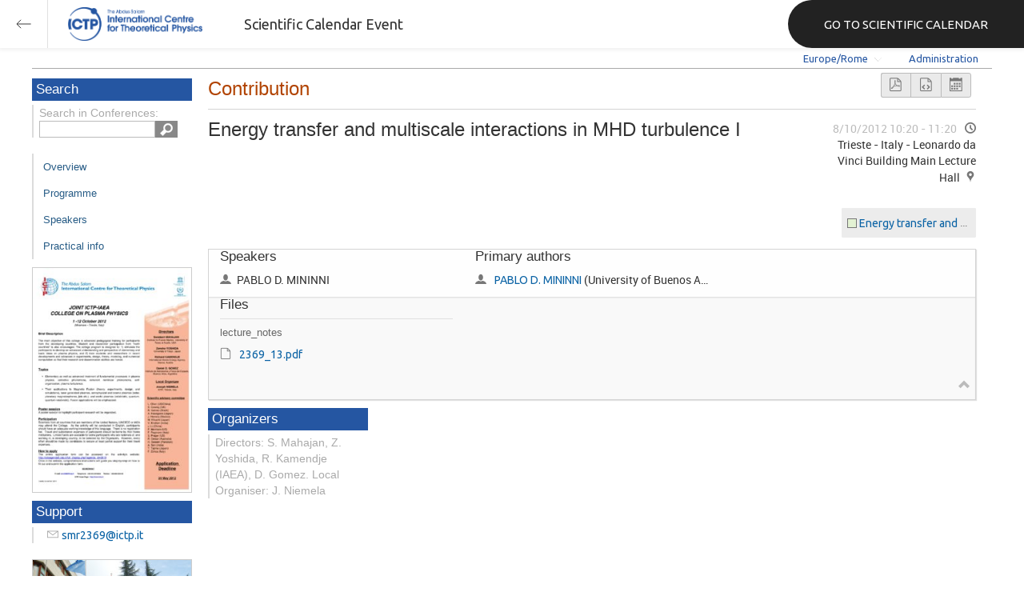

--- FILE ---
content_type: text/html; charset=utf-8
request_url: https://indico.ictp.it/event/a11190/session/43/contribution/25
body_size: 88132
content:
<!DOCTYPE html>



<html xmlns:fb="http://ogp.me/ns/fb#" xmlns:og="http://opengraph.org/schema/">
    <head>
        <title>Joint ICTP-IAEA College on Plasma Physics | (smr 2369)  (01-12 October 2012)</title>
        <meta http-equiv="X-UA-Compatible" content="IE=edge" />
        <meta name="author" content=”Giorgio Pieretti, pieretti@ictp.it”>
        <link rel="shortcut icon" type="image/x-icon" href="//indico.ictp.it/images/indico.ico">

        <meta http-equiv="Content-Type" content="text/html; charset=utf-8"/>
        <meta content="" name="csrf-token" id="csrf-token"/>




        <script type="text/javascript">
                var TextRoot = "//indico.ictp.it/js/indico/i18n/";
                var ScriptRoot = "//indico.ictp.it/js/";
        </script>

        <!-- Indico specific -->
        <script src="//indico.ictp.it/vars.js" type="text/javascript"></script>
 <!-- Indico Variables -->

        <!-- Page Specific JS files-->
            <script src="/static/assets/js/jquery_code_457497de.min.js" type="text/javascript"></script>

            <script src="/static/assets/js/angular_4e8f140a.min.js" type="text/javascript"></script>

            <script src="/static/assets/js/utils_de0c878e.min.js" type="text/javascript"></script>

            <script src="/static/assets/js/presentation_ec3b0fd6.min.js" type="text/javascript"></script>

            <script src="/static/assets/js/calendar_60cfea1b.min.js" type="text/javascript"></script>

            <script src="/static/assets/js/indico_jquery_56cfc4fb.min.js" type="text/javascript"></script>

            <script src="/static/assets/js/moment_83e7f58e.min.js" type="text/javascript"></script>

            <script src="/static/assets/js/indico_core_f7338c57.min.js" type="text/javascript"></script>

            <script src="/static/assets/js/indico_legacy_9a6eb6fe.min.js" type="text/javascript"></script>

            <script src="/static/assets/js/indico_common_c3e326ec.min.js" type="text/javascript"></script>

            <script src="/static/assets/plugins/search/search__6480fef5.min.js" type="text/javascript"></script>

            <script src="/static/assets/js/indico_display_f2592553.min.js" type="text/javascript"></script>

            <script src="/static/assets/js/indico_materialeditor_2654289b.min.js" type="text/javascript"></script>

            <script src="/static/assets/js/indico_management_30426684.min.js" type="text/javascript"></script>

            <script src="/static/assets/js/indico_materialeditor_2654289b.min.js" type="text/javascript"></script>

            <script src="/static/assets/js/contributions_c3991704.min.js" type="text/javascript"></script>


        <!--[if (gte IE 6)&(lte IE 8)]>
            <script src="//indico.ictp.it/static/assets/js/ie_compatibility_e7d8282a.min.js" type="text/javascript"></script>

        <![endif]-->

    <script type="text/javascript">
      var currentLanguage = 'en_GB';
      loadDictionary(currentLanguage);
    </script>

        <!-- Page Specific CSS files-->
            <link rel="stylesheet" type="text/css" href="/static/assets/css/base_564cc247.min.css">
            <link rel="stylesheet" type="text/css" href="/static/assets/sass/screen_sass_bb3ce8c6.css">
            <link rel="stylesheet" type="text/css" href="/static/assets/sass/contributions_bffcbba8.min.css">
        

        <!-- Page Specific, directly inserted Javascript -->
        <script type="text/javascript">
            
        </script>

        <!-- Indico page-wide global JS variables -->
        <script type="text/javascript">
        
            IndicoGlobalVars.isUserAuthenticated = false;
        </script>

        <!-- Other Page Specific -->
        
        <link rel="stylesheet" type="text/css" href="//indico.ictp.it/css/Conf_Basic.css?1489956573" >
            <script type="text/x-mathjax-config">

MathJax.Hub.Config({
  config: [],
  styleSheets: [],
  styles: {},
  jax: ["input/TeX","output/HTML-CSS"],
  extensions: ["tex2jax.js"],
  preJax: null,
  postJax: null,
  preRemoveClass: "MathJax_Preview",
  showProcessingMessages: true,
  messageStyle: "normal",
  displayAlign: "center",
  displayIndent: "0em",
  delayStartupUntil: "none",
  skipStartupTypeset: true,
  elements: [],
  positionToHash: false,
  showMathMenu: true,
  showMathMenuMSIE: true,

  menuSettings: {
    zoom: "None",        //  when to do MathZoom
    CTRL: false,         //    require CTRL for MathZoom?
    ALT: false,          //    require Alt or Option?
    CMD: false,          //    require CMD?
    Shift: false,        //    require Shift?
    zscale: "200%",      //  the scaling factor for MathZoom
    font: "Auto",        //  what font HTML-CSS should use
    context: "MathJax",  //  or "Browser" for pass-through to browser menu
    mpContext: false,    //  true means pass menu events to MathPlayer in IE
    mpMouse: false,      //  true means pass mouse events to MathPlayer in IE
    texHints: true       //  include class names for TeXAtom elements
  },

  errorSettings: {
    message: ["[Math Processing Error]"], // HTML snippet structure for message to use
    messageId: "MathProcessingError",     // ID of snippet for localization
    style: {color: "#CC0000", "font-style":"italic"}  // style for message
  },

  tex2jax: {
    inlineMath: [
      ['$','$']
    ],

    displayMath: [
      ['$$','$$'],
      ['\\[','\\]']
    ],

    balanceBraces: true,
    skipTags: ["script","noscript","style","textarea","pre","code"],
    ignoreClass: "tex2jax_ignore",
    processClass: "tex2jax_process",
    processEscapes: false,
    processEnvironments: true,
    processRefs: true,

    preview: "TeX"

  },

  asciimath2jax: {

    delimiters: [
      ['`','`']
    ],

    skipTags: ["script","noscript","style","textarea","pre","code"],

    ignoreClass: "asciimath2jax_ignore",

    processClass: "asciimath2jax_process",

    preview: "AsciiMath"

  },

  mml2jax: {

    preview: "alttext"

  },

  jsMath2jax: {

    preview: "TeX"

  },

  TeX: {

    TagSide: "right",

    TagIndent: ".8em",

    MultLineWidth: "85%",

    Macros: {},

    equationNumbers: {
      autoNumber: "none",  // "AMS" for standard AMS environment numbering,
      useLabelIds: true    // make element ID's use \label name rather than equation number
    },

    noErrors: {
      disabled: false,               // set to true to return to original error messages
      multiLine: true,               // false to not include original line breaks
      inlineDelimiters: ["",""],     // or use ["$","$"] or ["\\(","\\)"] to put back delimiters
      style: {
        "font-size":   "90%",
        "text-align":  "left",
        "color":       "black",
        "padding":     "1px 3px",
        "border":      "1px solid"
      }
    },

    noUndefined: {
      disabled: false,      // set to true to return to original error messages
      attributes: {         // attributes to set for the undefined control sequence
        mathcolor: "red"
      }
    },

    unicode: {
      fonts: "STIXGeneral,'Arial Unicode MS'"  // the default font list for unknown characters
    }

  },

  AsciiMath: {
    displaystyle: true,

    decimal: "."
  },

  MathML: {
    useMathMLspacing: false
  },

  "HTML-CSS": {

    scale: 100,

    minScaleAdjust: 50,

    availableFonts: ["STIX","TeX"],

    preferredFont: "TeX",

    webFont: "TeX",

    imageFont: "TeX",

    undefinedFamily: "STIXGeneral,'Arial Unicode MS',serif",

    mtextFontInherit: false,

    EqnChunk: 50,
    EqnChunkFactor: 1.5,
    EqnChunkDelay: 100,

    linebreaks: {

      automatic: false,

      width: "container"
    },

    styles: {},

    tooltip: {
      delayPost: 600,          // milliseconds delay before tooltip is posted after mouseover
      delayClear: 600,         // milliseconds delay before tooltip is cleared after mouseout
      offsetX: 10, offsetY: 5  // pixels to offset tooltip from mouse position
    }
  },

  NativeMML: {

    scale: 100,

    minScaleAdjust: 50,

    styles: {}
  },

  "SVG": {

    scale: 100,

    minScaleAdjust: 50,

    font: "TeX",

    blacker: 10,

    undefinedFamily: "STIXGeneral,'Arial Unicode MS',serif",

    mtextFontInherit: false,

    addMMLclasses: false,

    EqnChunk: 50,
    EqnChunkFactor: 1.5,
    EqnChunkDelay: 100,

    linebreaks: {

      automatic: false,

      width: "container"
    },

    styles: {},

    tooltip: {
      delayPost: 600,          // milliseconds delay before tooltip is posted after mouseover
      delayClear: 600,         // milliseconds delay before tooltip is cleared after mouseout
      offsetX: 10, offsetY: 5  // pixels to offset tooltip from mouse position
    }
  },

  MathMenu: {
    delay: 150,

    helpURL: "http://www.mathjax.org/help-v2/user/",

    showRenderer: true,
    showMathPlayer: true,
    showFontMenu: false,
    showContext:  false,
    showDiscoverable: false,

    windowSettings: {
      status: "no", toolbar: "no", locationbar: "no", menubar: "no",
      directories: "no", personalbar: "no", resizable: "yes", scrollbars: "yes",
      width: 100, height: 50
    },

    styles: {}

  },

  MathEvents: {
    hover: 500
  },

  MMLorHTML: {
    prefer: {
      MSIE:    "MML",
      Firefox: "HTML",
      Opera:   "HTML",
      Safari:  "HTML",
      Chrome:  "HTML",
      other:   "HTML"
    }
  }
});

</script><script src="/static/assets/js/mathjax_3d32ae28.min.js" type="text/javascript"></script>
        
        
        
        <!-- ICTP specific -->
        <link rel="stylesheet" type="text/css" href="/css/ICTP/css/Default.css" />
        <link rel="stylesheet" href="/css/ICTP/css/printer.css" type="text/css" media="print" />        

        <link rel="stylesheet" type="text/css" href="/css/ICTP/css/bootstrap.min.css" />
        <link rel="stylesheet" type="text/css" href="/css/ICTP/css/bootstrap-theme.css" />
        <link rel="stylesheet" type="text/css" href="/css/ICTP/css/ictp.css" />
        <link rel="stylesheet" type="text/css" href="/css/ICTP/css/ictp-md.css" />
        <link rel="stylesheet" type="text/css" href="/css/ICTP/css/ictp-indico-xs-sm.css" />        
        
        <link rel="stylesheet" type="text/css" href="/css/ICTP/css/font-awesome.min.css" />                                                                 
        <style>.nav>li { float: left; }</style>
        
        
        <script type="text/javascript" src="/css/ICTP/js/jquery.mobile.touch.min.custom.js"></script>
        


        <script type="text/javascript" src="/css/ICTP/js/ictp.js"></script>

        
        
        
        
        
    </head>
    
    <body data-user-id="null" section="2l131">
    

<header class="ictp_header">

    <div class="ictp_region-header">
        <div class="ictp_backarrow">
            <button class="back-to-ictp"></button>
        </div>

        <div class="ictp_logo">
            <a href="https://www.ictp.it/"></a>
        </div>
    
        <div class="ictp_title">Scientific Calendar Event</div>
        
        <div class="ictp_mainsite">
            <a href="https://www.ictp.it/home/scientific-calendar" class="back-to-ictp">GO TO SCIENTIFIC CALENDAR</a>
        </div>
    </div>
</header>
<br><br><br>

<script>
    document.querySelector('.ictp_header .ictp_backarrow button').addEventListener('click', () => { 
        window.history.back(); 
    })
</script>

<style>
    @import url('https://fonts.googleapis.com/css?family=Ubuntu:300,400,500,600,700&display=swap');

    * { box-sizing: border-box; }

    a { font-family: "Ubuntu"; }

    .ictp_header {
        background-color: #fff;
        box-shadow: rgba(0, 0, 0, 0.07) 0px 0px 5px 2px;
        display: block;
        height: 60px;
        width: 100vw;
        position: fixed;
        top: 0;
        left: 0;
        z-index: 1000;
    }

    .ictp_region-header {
        display: flex;
        flex-direction: row;
        justify-content: flex-start;
        align-items: center;
        margin: 0;
        padding: 0;
        height: 60px;
        width: 100%;
    }

    .ictp_logo {
        height: 42px;
        width: fit-content;
        margin-right: 25px;
        margin-left: 25px;
    }

    .ictp_logo a {
        background-color: rgba(0, 0, 0, 0);
        box-sizing: border-box;
        background-image: url("https://www.ictp.it/themes/custom/ictp/assets/loghi/logo-ictp-col.png");
        background-repeat: no-repeat;
        background-position: left center;
        background-size: auto 100%;
        cursor: pointer;
        display: block;
        height: 100%;
        width: 180px;
        padding: 0;
        pointer-events: all;
        position: relative;
    }

    .ictp_title {
        width: fit-content;
        height: 60px;
        font-family: 'Ubuntu';
        color: #333;
        display: flex;
        flex-direction: column;
        justify-content: center;
        font-size: 18px;
        display: none;
    }

    .ictp_mainsite {
        height: 60px;
        width: fit-content;
        margin: 0 0 0 auto;
        display: none;
    }

    .ictp_mainsite a {
        padding: 15px 15px 15px 30px;
        background-color: #222;
        display: flex;
        flex-direction: row;
        align-items: center;
        color: #fff;
        border-top-left-radius: 30px;
        border-bottom-left-radius: 30px;
        position: relative;
        border: none;
        outline: none;
        height: 100%;
        width: fit-content;
        font-size: 15px;
        text-decoration: none;
    }

    .ictp_mainsite a span { margin-left: .25em; }

    .ictp_backarrow {
        height: 60px;
        width: 60px;
        border-right: 1px solid #E0E0E0;
    }

    .ictp_backarrow a,
    .ictp_backarrow button {
        display: block;
        background-color: transparent;
        background-image: url("https://www.ictp.it/themes/custom/ictp/assets/icons/icon_arrow_left.svg");
        background-repeat: no-repeat;
        background-position: center center;
        background-size: 20px 20px;
        color: #333;
        cursor: pointer;
        height: 100%;
        width: 100%;
        margin: 0;
        padding: 15px;
        position: relative;
        border: none;
        outline: none;
    }

    @media (min-width: 768px) {
        .ictp_logo { margin-right: 40px; }
        .ictp_title { display: flex; }
    }

    @media (min-width: 992px) {
        .ictp_mainsite { display: block; }
        .ictp_mainsite a { padding: 15px 45px; }
    }
</style>



        

    
        
<div class="wrapper"><div class="main">






<div class="pageHeader pageHeaderDark">

    
  <div id="belowHeaderBar">
    
    
    

    <div class="eventHeaderButtonBar" >

        <a id="homeButton" href="//indico.ictp.it/"
           style="background-image: url(//indico.ictp.it/images/home.png); margin-left: 10px"></a>

       <!-- <div class="separator"></div> -->

            <a id="firstEventButton" href="//indico.ictp.it/event/a0215/"
               style="background-image: url(//indico.ictp.it/images/first_arrow.png)"></a>
            <a id="previousEventButton" href="//indico.ictp.it/event/a11190/prev"
               style="background-image: url(//indico.ictp.it/images/left_arrow.png)"></a>

        <a id="upToCategoryButton" href="//indico.ictp.it/category/2l131/"
           style="background-image: url(//indico.ictp.it/images/up_arrow.png)"></a>

            <a id="nextEventButton" href="//indico.ictp.it/event/a11190/next"
               style="background-image: url(//indico.ictp.it/images/right_arrow.png)"></a>
            <a id="lastEventButton" href="//indico.ictp.it/event/11173/"
               style="background-image: url(//indico.ictp.it/images/last_arrow.png)"></a>





        
        





        <!-- <div class="separator"></div> -->

    </div>

    


<div id="sessionBar" class=" sessionBar sessionBarDark">
        <div class="corner cornerPublic"></div>
    <div class="links">
        <ul>

                <li id="timezoneSelector">
                    <a id="timezoneSelectorLink" class="dropDownMenu fakeLink" style="display: inline-block;">
    Europe/Rome
</a>

<script type="text/javascript">
var timezoneSelectorLink = $E('timezoneSelectorLink');

var tzSelector = new TimezoneSelector(
        timezoneSelectorLink,
        'Europe/Rome',
        'Europe/Rome',
        null,
        null,
        '//indico.ictp.it/change-timezone'
);

$("#timezoneSelectorLink").qtip({

    style: {
        width: '300px',
        classes: 'qtip-rounded qtip-shadow qtip-popup qtip-timezone',
        tip: {
            corner: true,
            width: 20,
            height: 15
        }
    },
    position: {
        my: 'top center',
        at: 'bottom center'
    },
    content: function(api){
        return $(tzSelector.getContent().dom);
        },
    show: {
        event: "click",
        effect: function() {
            $(this).fadeIn(300);
        }
    },
    hide: {
        event: 'unfocus click',
        fixed: true,
        effect: function() {
            $(this).fadeOut(300);
        }
    }
});

</script>


                </li>

                

<li id="languageSelector">
    <form id="languageForm" method="post" action="//indico.ictp.it/change-language" style="margin: 0px">
        <input id="languageInputHidden" type="hidden" name="lang" value="en_gb">
    </form>
    <a id="languageSelectorLink" href="#" class="dropDownMenu" id="selectLanguageLink">English</a>
</li>

<script type="text/javascript">
var languageLink = $E('languageSelectorLink');
var languageMenu = null;
languageLink.observeClick(function(e) {
    // Close the menu if clicking the link when menu is open
    if (languageMenu != null && languageMenu.isOpen()) {
        languageMenu.close();
        languageMenu = null;
        return;
    }

    var menuItems = {};
    var form = $E('languageForm');
    var inputHidden = $E('languageInputHidden');

    // build a dictionary that represents the menu
        menuItems['français'] = {action:function() {inputHidden.dom.value = 'fr_FR'; form.dom.submit()}, display:'français'};
        menuItems['English'] = {action:function() {inputHidden.dom.value = 'en_GB'; form.dom.submit()}, display:'English'};
        menuItems['español'] = {action:function() {inputHidden.dom.value = 'es_ES'; form.dom.submit()}, display:'español'};

    languageMenu = new PopupMenu(menuItems, [languageLink], 'darkPopupList', true, true);
    var pos = languageLink.getAbsolutePosition();
    languageMenu.open(pos.x + languageLink.dom.offsetWidth + 10, pos.y + languageLink.dom.offsetHeight + 3, null, null, false, true);

    return false;
});
</script>

                <li class="loginHighlighted" style="border-right: none;">
                    <a href="//indico.ictp.it/event/a11190/user/login?returnURL=http%3A%2F%2Findico.ictp.it%2Fevent%2Fa11190%2Fsession%2F43%2Fcontribution%2F25"><span id="login_link">Administration</span></a>
                </li>
        </ul>
    </div>
</div>


    <!-- This div is used for inserting content under the header
         such as the filtering optionsfor meetings -->
    <div id="pageSubHeader"></div>


  </div>
</div>




<script type="text/javascript">
$(function() {
    function createTooltip(element, tooltipText) {
        element.qtip({
            content: {
                text: $("<span style='padding:3px' />").append(tooltipText)
            }
        });
    }

    createTooltip($('#homeButton'), 'Go to Indico Home Page');
    createTooltip($('#firstEventButton'), 'Oldest event');
    createTooltip($('#previousEventButton'), 'Older event');
    createTooltip($('#upToCategoryButton'), 'Up to category');
    createTooltip($('#nextEventButton'), 'Newer event');
    createTooltip($('#lastEventButton'), 'Newest event');
    createTooltip($('#printButton'), 'Printable version');
    createTooltip($('#manageEventButton'), 'Switch to management area for this event');

    $(".exportIcal").click(function(){
        $(this).trigger('menu_select');
    });

});

</script>



<div class="conf" itemscope itemtype="http://schema.org/Event">
    <div class="confheader" >

            

        


    
    
    
    
    <div id="confSectionsBox" class="clearfix">

    


  <!--Left menu-->
  <div class="conf_leftMenu">
  

  





<div class="search_box type1_box">
    <h3>Search</h3>
    <div class="type1_box_content">
        <div>Search in Conferences:</div>
    
        <form method="get" action="/search" id="searchBoxForm" >
            <div id="UISearchLeftBox">
                <div id="searchControls">
                    <input name="p" id="searchText" autocomplete="off" type="text" style="outline: none; background-color: transparent;">
                    <div class="searchButton"></div>

            </div>

            </div>
        </form>
    </div>
</div>









  
    <ul id="outer" class="clearfix">

            <li id="menuLink_overview"
                class="menuConfTitle"
            >
              <a href="//indico.ictp.it/event/a11190/overview"
              >Overview</a>

            <ul class="inner">
            </ul>
          </li>

            <li id="menuLink_programme"
                class="menuConfTitle"
            >
              <a href="//indico.ictp.it/event/a11190/program"
              >Scientific Programme</a>

            <ul class="inner">
            </ul>
          </li>

            <li id="menuLink_timetable"
                class="menuConfTitle"
            >
              <a href="//indico.ictp.it/event/a11190/timetable/"
              >Programme</a>

            <ul class="inner">
            </ul>
          </li>

            <li id="menuLink_contributionList"
                class="menuConfTitle"
            >
              <a href="//indico.ictp.it/event/a11190/contributions"
              >Contribution List</a>

            <ul class="inner">
            </ul>
          </li>

            <li id="menuLink_authorIndex"
                class="menuConfTitle"
            >
              <a href="//indico.ictp.it/event/a11190/authors"
              >Author List</a>

            <ul class="inner">
            </ul>
          </li>
    </ul>
    
    
        <ul class="poster_box">
            <li>
                <a href="//indico.ictp.it/event/a11190/material/5/0.pdf/../">
                    <img src="[data-uri]" title="poster" alt="poster" />
                </a>
            </li>
        </ul>
    
    
    
    
    
    
    
    
    <div class="type1_box">
      <h3>Support</h3>

          <div class="type1_box_content">
            <ul>
              <li>
                <span class="icon icon-mail" aria-hidden="true"></span>
                <a href="mailto:smr2369@ictp.it?subject=Joint ICTP-IAEA College on Plasma Physics | (smr 2369)"> smr2369@ictp.it</a>
              </li>

        
            </ul>
          </div>

    </div>
    
    
        <ul class="poster_box">       	
            <li>
                <a href="//indico.ictp.it/event/a11190/material/4/0.jpg">
                    <img src="[data-uri]" title="PLASMA_PHOTO_2012.jpg" alt="PLASMA_PHOTO_2012.jpg" />
                </a>
            </li>
        </ul>
    
    
    
  </div>


    
            <div class="confBodyBox clearfix">

                                    <div>
                                        <div></div>
                                        <div class="breadcrumps"><a href="//indico.ictp.it/event/a11190/"> Home</a> &gt; <a href="//indico.ictp.it/event/a11190/timetable/?contribId=25&amp;sessionId=43">Timetable</a> &gt; <a href="//indico.ictp.it/event/a11190/session/43/?contribId=25">Session details</a> &gt; Contribution details</div>
                                        <div style="float:right;"></div>
                                    </div>
                <!--Main body-->
                                    <div class="mainContent">
                                        <div class="col2">
                                        


<div class="contribution-display">
    <div class="layout-wrapper">
        <div id="buttonBar" class="toolbar right">
            <div class="group">
                <a href="//indico.ictp.it/event/a11190/session/43/contribution/25.pdf"
                   class="i-button icon-file-pdf" target="_blank" title="Generate PDF"></a>
                <a href="//indico.ictp.it/event/a11190/session/43/contribution/25.xml"
                   class="i-button icon-file-xml" target="_blank" title="Generate XML"></a>
                    <a id="exportIcalaa11190t25" class="i-button icon-calendar exportIcal" data-id="aa11190t25"></a>
            </div>
            
<div id="icalExportPopupaa11190t25" style="display:none" class="icalExportPopup">
    <div class="iCalExportSection">
        <div class="exportIcalHeader">Download current contribution:</div>
         <a href="//indico.ictp.it/event/a11190/session/43/contribution/25.ics">
            <img src="//indico.ictp.it/images/ical_grey.png" border="0" style="vertical-align: middle">
              Calendar file
        </a>
    </div>
    
    

    <div id="iCalSeparatoraa11190t25" class="icalSeparator" style="display:none"></div>
    
<div id="exportICalDialogs" style="display:none">
    <div id="agreementApiKeyaa11190t25">
        <div id="agreementApiKeyText" class="agreement">
            <div>In order to enable an iCal export link, your account needs to have a key created. This key enables other applications to access data from within Indico even when you are neither using nor logged into the Indico system yourself with the link provided. Once created, you can manage your key at any time by going to 'My Profile' and looking under the tab entitled 'HTTP API'. Further information about HTTP API keys can be found in the Indico documentation.</div>
        </div>
        <input type="checkbox" id="agreeCheckBoxKeyaa11190t25" data-id="aa11190t25" class="agreeCheckBoxKey"> I have read and understood the above.<br/>
        <input id="agreementButtonKeyaa11190t25" data-id="aa11190t25" type="submit" value="Accept & Create" disabled="disabled" class="agreementButtonKey"/>
        <div style="display:inline;" id="progressPersistentKeyaa11190t25" data-id="aa11190t25"></div>
    </div>
    <div id="agreementPersistentSignaturesaa11190t25">
        <div id="agreementPersistentSignaturesText" class="agreement">
            <div>In conjunction with a having a key associated with your account, to have the possibility of exporting private event information necessitates the creation of a persistent key.  This new key is also associated with your account and whilst it is active the data which can be obtained through using this key can be obtained by anyone in possession of the link provided. Due to this reason, it is extremely important that you keep links generated with this key private and for your use only. If you think someone else may have acquired access to a link using this key in the future, you must immediately remove it from 'My Profile' under the 'HTTP API' tab and generate a new key before regenerating iCalendar links.</div>
        </div>
        <input type="checkbox" id="agreeCheckBoxPersistentaa11190t25" data-id="aa11190t25" class="agreeCheckBoxPersistent"> I have read and understood the above.<br/>
        <input id="agreementButtonPersistentaa11190t25" data-id="aa11190t25" type="submit" value="Accept & Create" disabled="disabled" class="agreementButtonPersistent"/>
        <div style="display:inline;" id="progressPersistentSignaturesaa11190t25" data-id="aa11190t25"></div>
    </div>
    <input id="publicLinkaa11190t25" type="text" class="apiURL" readonly/>
    <input id="authLinkaa11190t25" type="text" class="apiURL" readonly/>
</div>

<div id="publicLinkWrapperaa11190t25"  class="iCalExportSection" style="display:none">
    <div class="exportIcalHeader">Permanent link for public information only:</div>
</div>

<div id="authLinkWrapperaa11190t25" class="iCalExportSection" style="display:none">
    <div id="exportIcalHeaderaa11190t25" class="exportIcalHeader" style="display:none">Permanent link for all public and protected information:</div>
</div>




    <div style="display:none">
        <div id="extraInformationaa11190t25">
            <div class="note">Please use <strong>CTRL + C</strong> to copy this URL</div>
            
        </div>
    </div>

</div>


    
<script type="text/javascript">
var setURLs = function(urls){
    if($('#detailExportaa11190t25').prop("checked")){
        $('#publicLinkaa11190t25').val(urls["publicRequestDetailedURL"]).attr('title', urls["publicRequestDetailedURL"]);
        $('#authLinkaa11190t25').val(urls["authRequestDetailedURL"]).attr('title', urls["authRequestDetailedURL"]);
    }else{
        $('#publicLinkaa11190t25').val(urls["publicRequestURL"]).attr('title', urls["publicRequestURL"]);
        $('#authLinkaa11190t25').val(urls["authRequestURL"]).attr('title', urls["authRequestURL"]);
    }
};
</script>


    <script type="text/javascript">
        exportPopups["aa11190t25"] = new ExportIcalInterface(0, false, false, false, false, setURLs, 'schedule.api.getContribExportURLs', {confId:"a11190", contribId:"25"}, {"authRequestURL": "", "publicRequestURL": "\/\/indico.ictp.it\/export\/event\/a11190\/contribution\/25.ics"}, "aa11190t25", "");
    </script>

        </div>
        <h1 class="page_title">
            Contribution

            
        </h1>
    </div>

    <div class="schedule-info layout-wrapper clear">
        <div class="aside">
                <time datetime="2012-10-08T10:20:00+02:00">
                    8/10/2012 10:20
                    - 11:20
                </time>
                
    
    
    
    <div class="place">
            <span>
                Trieste - Italy
                     -
                    Leonardo da Vinci Building Main Lecture Hall
            </span>
    </div>

        </div>
        <div class="clear aside assignments">

                <div class="session-assignment">
                  <div style="background-color: #e3f2d3;" class="square"></div>
                  <a href="//indico.ictp.it/event/a11190/session/43/">
                    Energy transfer and multiscale interactions in MHD turbulence I

                  </a>
                </div>
        </div>
        <h1>
            Energy transfer and multiscale interactions in MHD turbulence I
        </h1>
    </div>

     <div class="clear">
            <div>
                <div class="information">
                    <div class="layout-wrapper">
                        
    <div class="column">
        <h2>Speakers</h2>
        <ul>
            <li class="icon-user">PABLO D. MININNI</li>
        </ul>
    </div>


                        
    <div class="column">
        <h2>Primary authors</h2>
        <ul>
            <li class="icon-user">
                <a href="//indico.ictp.it/event/a11190/session/43/contribution/25/author/0">PABLO D. MININNI</a> (University of Buenos Aires, Argentina)
            </li>
        </ul>
    </div>


                        


                        
    <div class="column">
    </div>


                        <div class="row files extra-parameters">



                            
                            

                                <div class="column ">
                                    <h2>Files</h2>
                                    <ul>

                                        <li>
                                            <a href="//indico.ictp.it/event/a11190/session/43/contribution/25/material/0/" class="titleWithLink" title="">
                                                <h3>lecture_notes</h3>
                                            </a>
                                            <ul>
                                                <li class="icon-file">
                                                    <a href="//indico.ictp.it/event/a11190/session/43/contribution/25/material/0/0.pdf" target="_self" title="">
                                                        2369_13.pdf
                                                    </a>
                                                </li>
                                            </ul>
                                         </li>
                                    </ul>
                                </div>
                            </div>
                            <div class="trigger icon-collapse" data-hidden="false"></div>
                        </div>
                    </div>
                </div>
            </div>

    <div>
        <div class="contribution-display">
            

        </div>
    </div>
<script type="text/javascript">
    $("#manageMaterial").click(function(){
        IndicoUI.Dialogs.Material.editor('a11190', '43','25','',
                false, [["announcement", "Announcement"], ["5", "Announcement"], ["application form", "Application Form"], ["1", "Final List of Participants"], ["group photo", "Group Photo"], ["notes", "Notes"], ["paper", "Paper"], ["4", "Photo"], ["poster", "Poster"], ["slides", "Slides"], ["summary", "Summary"], ["video", "Video"]], Indico.Urls.UploadAction.contribution, true);
     });
</script>

<script type="text/javascript">
    var args = {
        conference: 'a11190',
        confId: 'a11190',
        contribution: '25',
        contribId: '25',
        parentProtected: false
    };
    $("#moreAuthors").click(function(){
        var popupAuthors = new AuthorsPopup($T("Primary authors"), [{"_type": "ContributionParticipation", "isSubmitter": false, "familyName": "Pablo D. Mininni", "name": "PABLO D. MININNI", "firstName": "", "phone": "", "url": "\/\/indico.ictp.it\/event\/a11190\/session\/43\/contribution\/25\/author\/0", "title": "", "fax": "", "id": "0", "affiliation": "University of Buenos Aires, Argentina", "address": "", "_fossil": "contributionParticipation", "email": ""}], 'a11190', '25', '43', function() {self.popupAllowClose = true; return true;});
        popupAuthors.open();
    });

    $("#moreCoAuthors").click(function(){
        var popupCoAuthors = new AuthorsPopup($T("Co authors"), [], 'a11190', '25', '43', function() {self.popupAllowClose = true; return true;});
        popupCoAuthors.open();
    });

    $("#revSubmit").click(function(e){
        e.preventDefault();
        var popupSubmit = new SubmitPopup($T("Paper selection and submission"), args);
        popupSubmit.open();
    });

    $("#revMaterial").click(function(e){
        e.preventDefault();
        var killProgress = IndicoUI.Dialogs.Util.progress();
        jsonRpc(Indico.Urls.JsonRpcService, "material.reviewing.list", args,
                function(result, error){
                    killProgress();
                    if (exists(error)) {
                        IndicoUtil.errorReport(error);
                    } else {
                        var popupMaterial = new UploadedPaperPopup($T("Submitted paper"), result.reviewing?result.reviewing.resources:{});
                        popupMaterial.open();
                    }
        });
    });

    $("#revHistory").click(function(e){
        e.preventDefault();
        var killProgress = IndicoUI.Dialogs.Util.progress();
            jsonRpc(Indico.Urls.JsonRpcService, "contribution.review.getReviewHistory",
                    {confId: 'a11190',
                     contribId: '25'},
                    function(result, error){
                        killProgress();
                        if (exists(error)) {
                            IndicoUtil.errorReport(error);
                        } else {
                            var popup = new ExclusivePopupWithButtons($T('Review History'), null, false, false, true);
                            popup._getButtons = function() {
                                return [
                                    [$T('Close'), function() {
                                        popup.close();
                                    }]
                                ];
                            };
                            popup.draw = function() {
                                this.ExclusivePopupWithButtons.prototype.draw.call(this, $("<div/>").css({'max-height':'550px', 'min-width':'500px', 'max-width':'800px'}).append(result), {});
                            };
                            popup.open();
                        }
            });
        });

    $(".contributionSectionContent").mathJax();
</script>


                                        </div>
                                  </div>
            </div>


        <!-- Right menu -->
        <div class="conf_rightMenu">

            <div class="type1_box">
                <h3>Organizers</h3>
                <div class="type1_box_content">
                    Directors: S. Mahajan, Z. Yoshida, R. Kamendje (IAEA), D. Gomez. Local Organiser: J. Niemela
                </div>
            </div>



         
            
        </div>


    


    </div>
    
    
    </div>    
    
</div>
</div></div>
<div id="footer" class="longFooter footer">



    <!-- footer -->
    <div class="row">
        <div class="col-xs-12 footer">
<a href="https://www.ictp.it/home/scientific-calendar" class="ictp_backbutton">GO TO SCIENTIFIC CALENDAR</a>
<footer class="ictp_footer">
    <div class="ictp_container">

        <div class="ictp_footer-1">
            <div class="col-1">
                <a href="https://www.ictp.it/">
                    <img src="https://www.ictp.it/themes/custom/ictp/assets/loghi/logo-ictp-white.png" alt="logo-ictp-white" width="516" height="165">
                </a>

                <nav role="navigation" class="ictp_social-links">
                    <ul class="social-menu">
                        <li class="menu-item">
                            <a href="https://www.facebook.com/ictp.page">Facebook</a>
                        </li>
                        <li class="menu-item">
                            <a href="https://twitter.com/ictpnews">Twitter</a>
                        </li>
                        <li class="menu-item">
                            <a href="https://www.youtube.com/user/ICTPchannel/featured">Youtube</a>
                        </li>
                        <li class="menu-item">
                            <a href="https://www.instagram.com/ictp.news/">Instagram</a>
                        </li>
                        <li class="menu-item">
                            <a href="https://www.linkedin.com/company/abdus-salam-international-centre-for-theoretical-physics-ictp-/">Linkedin</a>
                        </li>
                        <li class="menu-item">
                            <a href="https://www.flickr.com/photos/ictpimages/albums/with/72157655087163664">Flickr</a>
                        </li>
                    </ul>
                </nav>
            </div>
    
            <div class="ictp_footer-members">
                <h2>Governing members</h2>
                <p>ICTP is governed by UNESCO, IAEA, and Italy, and is a UNESCO Category 1 Institute</p>

                <div class="ictp_footer-loghi">
                    <a target="_blank" href="https://www.iaea.org/">
                        <img src="https://www.ictp.it/themes/custom/ictp/assets/loghi/logo-iaea-white.svg" alt="logo-iaea-white" width="200" height="200">
                    </a>
                    <a target="_blank" href="https://www.governo.it/">
                        <img src="https://www.ictp.it/themes/custom/ictp/assets/loghi/logo-repubblica-italiana-white.svg" alt="logo-repubblica-italiana-white" width="200" height="200">
                    </a>
                    <a target="_blank" href="https://www.unesco.org/">
                        <img src="https://www.ictp.it/themes/custom/ictp/assets/loghi/logo-unesco-white.svg" alt="logo-unesco-white" width="200" height="200">
                    </a>
                </div>
            </div>
        </div>

        <div class="ictp_footer-2">
            <div class="ictp_newsletter">
                <div class="newsletter-box">
                    <h3>E-News from ICTP</h3>
                    <p>Stay up-to-date with ICTP's latest news, activities and events by subscribing to our monthly e-newsletter.</p>
                    <a class="btn" href="https://e-applications.ictp.it/news/subscription">Subscribe</a>
                </div>
            </div>

            <div class="ictp_support">
                <div class="support-button">
                    <p>Your support is essential to advance international cooperation through science. Please click on the button below to make a difference.</p>
                    <a href="https://www.ictp.it/home/why-support-ictp" class="btn">Support ICTP</a>
                </div>
            </div>
        </div>
    
        <div class="ictp_footer-3">
            <div class="row-sections">
                <div class="section section--hecap views-row">
                    <a href="https://www.ictp.it/hecap" hreflang="en">High Energy, Cosmology and Astroparticle Physics</a>
                </div>
                <div class="section section--cmsp views-row">
                    <a href="https://www.ictp.it/cmsp" hreflang="en">Condensed Matter and Statistical Physics</a></div>
                <div class="section section--math views-row">
                    <a href="https://www.ictp.it/math" hreflang="en">Mathematics</a></div>
                <div class="section section--esp views-row">
                    <a href="https://www.ictp.it/esp" hreflang="en">Earth System Physics</a></div>
                <div class="section section--qls views-row">
                    <a href="https://www.ictp.it/qls" hreflang="en">Quantitative Life Sciences</a>
                </div>
                <div class="section section--sti views-row">
                    <a href="https://www.ictp.it/sti" hreflang="en">Science, Technology and Innovation</a>
                </div>
            </div>
        </div>
        
        <div class="ictp_footer-4">
            <nav role="navigation" class="gdpr-block">
                <ul class="gdpr-menu">
                    <li class="menu-item">
                        <a href="https://www.ictp.it/home/applicants-terms-and-conditions">applicants terms and conditions</a>
                    </li>
                    <li class="menu-item">
                        <a href="https://www.ictp.it/home/privacy-policy">privacy policy</a>
                    </li>
                    <li class="menu-item">
                        <a href="https://www.ictp.it/home/cookie-policy">cookie policy</a>
                    </li>
                    <li class="menu-item">
                        <a href="https://www.ictp.it/home/terms-use">terms of use</a>
                    </li>
                </ul>
            </nav>
            
            <div class="ictp-address">
                <div class="address">
                    <p>ICTP - Strada Costiera, 11 &nbsp;| &nbsp;34151 &nbsp;| &nbsp;Trieste, Italy<br>(+39) 040 2240 111<br>
                    <a href="mailto:web@rt.ictp.it">web@rt.ictp.it</a></p>
                </div>
            </div>
        </div>
    
    </div>
</footer>

<style>
    @import url('https://fonts.googleapis.com/css?family=Ubuntu:300,400,500,600,700&display=swap');
    * { box-sizing: border-box; }
    .ictp_footer a, 
    .ictp_footer p, 
    .ictp_footer h1, 
    .ictp_footer h2, 
    .ictp_footer h3, 
    .ictp_footer h4 { font-family: "Ubuntu";}

    .ictp_footer p {
        line-height: 25px;
        font-size: 14px;
        position: relative;
        margin: 15px 0;
    }

    body { margin: 0; }

    .ictp_footer {
        background-color: #191A1A;
        margin: 2rem auto 0 auto;
        padding: 30px 0;
        width: 100%;
    }

    .ictp_container {
        margin: 0 auto;
        padding: 0 15px;
    }

    /* --------------- backbutton -------------- */
    .ictp_backbutton {
        margin: 2rem auto 0 auto;
        display: block;
        width: fit-content;
        padding: 15px 30px 15px 45px;
        font-size: 16px;
        border-radius: 60px;
        background-image: url(https://www.ictp.it/themes/custom/ictp/assets/icons/icon_arrow_left_w.svg);
        background-size: 15px 15px;
        background-position: 15px center;
        background-color: #1D4B95;
        background-repeat: no-repeat;
        text-decoration: none;
        color: #FFF;
        font-family: 'Ubuntu';
    }
    .ictp_backbutton:hover {
        background-color: #2457aa;
        cursor: pointer;
    }


    /* ----------------------------- ROW 1 OF FOOTER (LOGOS AND SOCIAL) --------------------------- */
    .ictp_footer-1 {
        display: flex;
        flex-direction: column;
        align-items: center;
        text-align: left;
        color: #FFF;
    }

    /* ---------------- main logo ---------------- */
    .ictp_footer-1 .col-1 {
        display: flex;
        flex-direction: column;
        align-items: center;
        width: 100%;
    }
    .ictp_footer-1 .col-1 img {
        width: 100%;
        margin: 0 auto 0 0;
        max-height: 80px;
    }

    /* ---------------- partner logos ---------------- */
    .ictp_footer-members {
        width: 100%;
        text-align: right;
    }
    .ictp_footer-members h2 {
        font-size: 19px;
        color: #fff;
        margin: 15px 0 0 0;
        font-family: Ubuntu;
        text-align: center;
        font-weight: 400;
        line-height: 30px;
    }
    .ictp_footer-members p {
        font-size: 14px;
        text-align: center;
        margin: 8px 0 30px 0;
        font-family: Ubuntu;
        line-height: 13px;
        color: #fff;
        line-height: 25px;
    }
    .ictp_footer-loghi {
        display: flex;
        flex-direction: column;
        justify-content: center;
        align-items: center;
        margin: 0;
    }
    .ictp_footer-loghi img {
        margin: 0 auto 30px auto;
        max-height: 80px;
        width: 100%;
        border: none;
    }

    /* ------------------ social links icons ------------------ */
    .ictp_social-links {
        display: flex;
        justify-content: center;
        border: none;
        padding: 15px 0;
        border-bottom: 1px solid #3D4347;
    }
    .ictp_social-links ul.social-menu {
        display: flex;
        justify-content: space-around;
        margin-left: 0;
        max-width: 400px;
        padding: 0;
        list-style: none outside;
        text-align: left;
    }
    .ictp_social-links ul.social-menu .menu-item {
        font-size: 0;
        margin: 8px;
        padding: 3px 0 0 0;
        position: relative;
    }
    .ictp_social-links ul.social-menu .menu-item:first-child a { content: url(https://www.ictp.it/themes/custom/ictp/assets/icons/icon-footer-fb.svg); }
    .ictp_social-links ul.social-menu .menu-item:nth-child(2) a { content: url(https://www.ictp.it/themes/custom/ictp/assets/icons/icon-footer-tw.svg); }
    .ictp_social-links ul.social-menu .menu-item:nth-child(3) a { content: url(https://www.ictp.it/themes/custom/ictp/assets/icons/icon-footer-yt.svg); }
    .ictp_social-links ul.social-menu .menu-item:nth-child(4) a { content: url(https://www.ictp.it/themes/custom/ictp/assets/icons/icon-footer-in.svg); }
    .ictp_social-links ul.social-menu .menu-item:nth-child(5) a { content: url(https://www.ictp.it/themes/custom/ictp/assets/icons/icon-footer-li.svg); }
    .ictp_social-links ul.social-menu .menu-item:nth-child(6) a { content: url(https://www.ictp.it/themes/custom/ictp/assets/icons/icon-footer-flickr.svg); }


    /* ----------------------------- ROW 2 OF FOOTER (NEWSLETTER AND SUPPORT) --------------------------- */
    .ictp_footer-2 {
        padding: 0;
        margin: 0;
        display: flex;
        flex-direction: column;
    }

    .ictp_footer-2 > * {
        padding: 15px 15px 30px 15px;
        color: #fff;
        margin: 0 0 15px 0;
        background-color: #212121;
    }

    /* ------------------- support ictp block -------------------- */
    .ictp_footer-2 .ictp_support {
        background-position: 90% 75%;
        background-repeat: no-repeat;
        background-size: auto 70%;
        background-image: url(https://www.ictp.it/themes/custom/ictp/assets/filigrane/filigrana-hand.svg);
    }

    .ictp_footer-2 .ictp_newsletter .newsletter-box,
    .ictp_footer-2 .ictp_support .support-button {
        display: flex;
        flex-direction: column;
        justify-content: flex-start;
        height: 100%;
    }

    .ictp_footer-2 .ictp_newsletter .newsletter-box h3 {
        font-size: 22px;
        font-weight: 700;
        line-height: 25px;
        margin: 15px 0;
    }
    /* ----------------- general link button ------------------ */
    .ictp_footer-2 .btn {
        max-width: 220px;
        display: block;
        color: #FFF;
        font-size: 16px;
        text-transform: uppercase;
        text-decoration: none;
        text-align: center;
        background-color: #1D4B95;
        padding: 20px 38px;
        margin: 30px 0 0 0;
        border-radius: 45px;
        border: none;
        white-space: nowrap;
    }
    .ictp_footer-2 .btn:hover {
        background-color: #2457aa;
        cursor: pointer;
    }


    /* ----------------------------- ROW 3 OF FOOTER (SECTIONS) --------------------------- */
    .ictp_footer-3 {
        padding: 30px 0;
        border-bottom: 1px solid #3D4347;
    }
    .ictp_footer-3 .row-sections .section a {
        display: flex;
        align-items: center;
        position: relative;
        width: calc(100% - 22px);
        height: 60px;
        margin: 12px;
        padding: 15px 0 15px 22px;
        color: #fff;
        font-size: 14px;
        font-weight: 400;
        line-height: 22px;
        text-decoration: none;
        text-align: left;
    }
    .ictp_footer-3 .row-sections .section a:before {
        content: '';
        position: absolute;
        background-size: auto 12px;
        background-repeat: no-repeat;
        background-position: center;
        width: 60px;
        height: 60px;
        left: 0;
        top: 50%;
        transform: translateY(-50%)
    }

    .ictp_footer-3 .row-sections .section--hecap a:before {
        background-image: url(https://www.ictp.it/themes/custom/ictp/assets/loghi/logo-hecap-w-typo.svg);
        background-color: #FCAC48;
    }
    .ictp_footer-3 .row-sections .section--cmsp a:before {
        background-image: url(https://www.ictp.it/themes/custom/ictp/assets/loghi/logo-cmsp-w-typo.svg);
        background-color: #0C7379;
    }
    .ictp_footer-3 .row-sections .section--math a:before {
        background-image: url(https://www.ictp.it/themes/custom/ictp/assets/loghi/logo-math-w-typo.svg);
        background-color: #00A0C9;
    }
    .ictp_footer-3 .row-sections .section--esp a:before {
        background-image: url(https://www.ictp.it/themes/custom/ictp/assets/loghi/logo-esp-w-typo.svg);
        background-color: #9E2F5D;
    }
    .ictp_footer-3 .row-sections .section--qls a:before {
        background-image: url(https://www.ictp.it/themes/custom/ictp/assets/loghi/logo-qls-w-typo.svg);
        background-color: #8C933C;
    }
    .ictp_footer-3 .row-sections .section--sti a:before {
        background-image: url(https://www.ictp.it/themes/custom/ictp/assets/loghi/logo-sti-w-typo.svg);
        background-color: #005DE0;
    }


    /* ----------------------------- ROW 4 OF FOOTER (GDPR AND ADDRESS) --------------------------- */
    .ictp_footer-4 {
        padding: 0;
        display: flex;
        flex-direction: column-reverse;
        position: relative;
    }

    /* ------------------ ictp address ------------------ */
    .ictp_footer-4 .ictp-address {
        max-width: 100%;
        margin: 0;
        position: relative;
        padding: 15px 0;
        border-bottom: 1px solid #3D4347;
    }
    .ictp_footer-4 .ictp-address:before {
        width: 30px;
        height: 30px;
        top: 50%;
        left: -45px;
        transform: translateY(-50%);
        position: absolute;
        display: block;
        content: url(https://www.ictp.it/themes/custom/ictp/assets/icons/icon_pin_w.svg);
    }
    .ictp_footer-4 .ictp-address .address p {
        color: #cbcbcb;
        margin: 0;
        font-size: 14px;
        line-height: 25px;
        position: relative;
    }
    .ictp_footer-4 .ictp-address .address a { color: #2457aa; }
    .ictp_footer-4 .ictp-address .address a:hover { color: #cbcbcb; }

    /* ---------------- gdpr menu ------------------- */
    .ictp_footer-4 .gdpr-block { padding: 15px 0; }
    .ictp_footer-4 .gdpr-menu { 
        display: flex;
        flex-direction: column;
        align-items: center;
        list-style: none outside;
        text-align: center;
        padding: 0;
        margin: 0;
    }
    .ictp_footer-4 .gdpr-menu .menu-item {
        width: auto;
        display: flex;
        justify-content: center;
        margin: 0;
        padding: 3px 0 0 0;
        font-size: 15px;
        line-height: 23px;
        position: relative;
    }
    .ictp_footer-4 .gdpr-menu .menu-item a {
        padding: 15px 0;
        text-align: left;
        display: block;
        color: #c7c7c7;
        text-decoration: none;
    }
    .ictp_footer-4 .gdpr-menu .menu-item a:hover { color: #fff; }


    @media (min-width: 768px) {
        .ictp_footer p { font-size: 16px; }
    }


    @media (min-width: 1024px) {
        .ictp_container { 
            padding: 0; 
            max-width: 992px;
        }

        .ictp_backbutton { display: none; }

        /* ------------------ footer 1 ---------------- */
        .ictp_footer-1 .col-1,
        .ictp_footer-members { 
            width: 50%; 
            align-items: flex-start;
        }

        .ictp_footer-1 { flex-direction: row; }
        .ictp_footer-1 .col-1 img { max-height: 140px; }

        .ictp_social-links { border-bottom: none; }
        .ictp_social-links ul.social-menu .menu-item { margin: 8px 13px; }

        .ictp_footer-members { border-left: 1px solid #2f2f2f; }
        .ictp_footer-members h2 {
            font-size: 24px;
            text-align: right;
        }
        .ictp_footer-members p {
            font-size: 14px;
            text-align: right;
        }

        .ictp_footer-loghi {
            flex-direction: row;
            justify-content: flex-end;
        }
        .ictp_footer-loghi img {
            margin: 0 auto 30px 60px;
            max-height: 160px;
            width: 100px;
        }


        /* ------------------ footer 2 ---------------- */
        .ictp_footer-2 {
            padding: 30px 0;
            flex-direction: row;
            justify-content: space-between;
        }

        .ictp_footer-2 > * { padding: 30px 45px; }
        .ictp_footer-2 .ictp_newsletter { width: 60%; }
        .ictp_footer-2 .ictp_support { width: 38%; }

        .ictp_footer-2 .newsletter-box .btn { margin: 30px 0 0 0; }
        .ictp_footer-2 .support-button .btn { margin: auto 0 0 0; }


        /* ------------------ footer 3 ---------------- */
        .ictp_footer-3 { padding: 30px; }

        .ictp_footer-3 .row-sections {
            display: flex;
            flex-direction: row;
            flex-wrap: wrap;
            justify-content: space-between;
        }
        .ictp_footer-3 .row-sections .section {
            width: calc(100% / 6);
            padding: 15px;
        }
        .ictp_footer-3 .row-sections .section a {
            display: block;
            width: 100%;
            margin: 0;
            height: 140px;
            padding: 80px 0 0 0;
            text-align: center;
        }
        .ictp_footer-3 .row-sections .section a:before {
            background-size: auto 15px;
            top: -22px;
            width: 80px;
            height: 80px;
            left: 50%;
            transform: translateX(-50%) scale(1.2);
        }

        /* ------------------ footer 4 ----------------- */
        .ictp_footer-4 {
            padding: 30px 0;
            flex-direction: row;
            justify-content: space-between;
            align-items: center;
        }

        .ictp_footer-4 .ictp-address {
            max-width: 320px;
            border-bottom: none;
            padding: 0;
        }

        .ictp_footer-4 .gdpr-menu { 
            display: flex;
            flex-direction: row;
            align-items: unset;
        }

        .ictp_footer-4 .gdpr-menu .menu-item a { padding: 12px 15px 12px 0; }

    }


    @media (min-width: 1280px) {
        .ictp_container { max-width: 1140px; }

        .ictp_footer-4 .gdpr-menu .menu-item a { padding: 12px 45px 12px 0; }
    }


    @media (min-width: 1400px) {
        .ictp_container { max-width: 1260px; }
    }
</style>




<!--

  
          <img src="//indico.ictp.it/images/indico_small.png" alt="Indico - Integrated Digital Conference" style="vertical-align: middle; margin-right: 2px;"/>
            <span style="vertical-align: middle;">Powered by  <a href="http://indico-software.org">Indico</a></span>
  
  
  -->
</div>

  <!-- worker: indico.ictp.it -->

    </body>
</html>
               

--- FILE ---
content_type: text/css
request_url: https://indico.ictp.it/static/assets/sass/contributions_bffcbba8.min.css
body_size: 5061
content:
/* 235, add to 235 selectors generated from '/opt/indico/src/indico/htdocs/sass/modules/_contributions.scss' */
@media -sass-debug-info{filename{font-family:file\:\/\/\/opt\/indico\/src\/indico\/htdocs\/sass\/base\/_defaults\.scss}line{font-family:\0000343}}
.wmd-input {
  font-family: "Inconsolata", "Monaco", "Droid Sans Mono", "Profont", courier,
    monospace;
}
@media -sass-debug-info{filename{font-family:file\:\/\/\/opt\/indico\/src\/indico\/htdocs\/sass\/base\/_defaults\.scss}line{font-family:\0000347}}
.md-preview-wrapper.display, .md-preview-wrapper.display h1,
.md-preview-wrapper.display h2, .md-preview-wrapper.display h3,
.md-preview-wrapper.display h4, .md-preview-wrapper.edit,
.md-preview-wrapper.edit h1, .md-preview-wrapper.edit h2,
.md-preview-wrapper.edit h3, .md-preview-wrapper.edit h4 {
  font-family: "Georgia", "Garamond", "Droid serif", "Linux Libertine", "Palatino",
    serif;
}
@media -sass-debug-info{filename{font-family:file\:\/\/\/opt\/indico\/src\/indico\/htdocs\/sass\/base\/_defaults\.scss}line{font-family:\0000351}}
.contribution-display .information, .contribution-display
.layout-wrapper .aside, .md-preview-wrapper.display.empty,
.md-preview-wrapper.edit.empty {
  font-family: "Roboto", "Helvetica", sans;
}
@media -sass-debug-info{filename{font-family:file\:\/\/\/opt\/indico\/src\/indico\/htdocs\/sass\/base\/_utilities\.scss}line{font-family:\000032}}
.contribution-display .schedule-info .place:after,
.contribution-display .schedule-info time:after, .contribution-display
.track-assignment:before {
  font-family: icomoon-ultimate;
  speak: none;
  font-style: normal;
  font-weight: normal;
  font-variant: normal;
  text-transform: none;
  -webkit-font-smoothing: antialiased;
}
@media -sass-debug-info{filename{font-family:file\:\/\/\/opt\/indico\/src\/indico\/htdocs\/sass\/partials\/_icons\.scss}line{font-family:\000032}}
@font-face {
  font-family: "icomoon-ultimate";
  src: url("/static//fonts/icomoon/icomoon.eot?_=NA");
  src: url("/static//fonts/icomoon/icomoon.eot?_=NA#iefix")
    format("embedded-opentype"),
    url("/static//fonts/icomoon/icomoon.svg?_=NA#icomoon-ultimate")
    format("svg"), url("/static//fonts/icomoon/icomoon.woff?_=NA")
    format("woff"), url("/static//fonts/icomoon/icomoon.ttf?_=NA")
    format("truetype");
  font-weight: normal;
  font-style: normal;
}
@media -sass-debug-info{filename{font-family:file\:\/\/\/opt\/indico\/src\/indico\/htdocs\/sass\/partials\/_icons\.scss}line{font-family:\0000333}}
[data-icon]:before {
  font-family: icomoon-ultimate;
  content: attr(data-icon);
  speak: none;
  font-weight: normal;
  font-variant: normal;
  text-transform: none;
  line-height: 1;
  -webkit-font-smoothing: antialiased;
}
@media -sass-debug-info{filename{font-family:file\:\/\/\/opt\/indico\/src\/indico\/htdocs\/sass\/partials\/_icons\.scss}line{font-family:\0000345}}
[class*=" icon-"]:before, [class^="icon-"]:before {
  font-family: icomoon-ultimate;
  speak: none;
  font-style: normal;
  font-weight: normal;
  font-variant: normal;
  text-transform: none;
  line-height: 1;
  -webkit-font-smoothing: antialiased;
}
@media -sass-debug-info{filename{font-family:file\:\/\/\/opt\/indico\/src\/indico\/htdocs\/sass\/partials\/_icons\.scss}line{font-family:\0000362}}
.inactive[class*=" icon-"]:before, .inactive[class^="icon-"]:before {
  opacity: 0.15;
}
@media -sass-debug-info{filename{font-family:file\:\/\/\/opt\/indico\/src\/indico\/htdocs\/sass\/partials\/_icons\.scss}line{font-family:\0000366}}
.icon-phone:before {
  content: "\70";
}
@media -sass-debug-info{filename{font-family:file\:\/\/\/opt\/indico\/src\/indico\/htdocs\/sass\/partials\/_icons\.scss}line{font-family:\0000369}}
.icon-mail:before {
  content: "\6d";
}
@media -sass-debug-info{filename{font-family:file\:\/\/\/opt\/indico\/src\/indico\/htdocs\/sass\/partials\/_icons\.scss}line{font-family:\0000372}}
.icon-file-pdf:before {
  content: "\61";
}
@media -sass-debug-info{filename{font-family:file\:\/\/\/opt\/indico\/src\/indico\/htdocs\/sass\/partials\/_icons\.scss}line{font-family:\0000375}}
.icon-time:before {
  content: "\e004";
}
@media -sass-debug-info{filename{font-family:file\:\/\/\/opt\/indico\/src\/indico\/htdocs\/sass\/partials\/_icons\.scss}line{font-family:\0000378}}
.icon-location:before {
  content: "\e002";
}
@media -sass-debug-info{filename{font-family:file\:\/\/\/opt\/indico\/src\/indico\/htdocs\/sass\/partials\/_icons\.scss}line{font-family:\0000381}}
.icon-chair:before {
  content: "\63";
}
@media -sass-debug-info{filename{font-family:file\:\/\/\/opt\/indico\/src\/indico\/htdocs\/sass\/partials\/_icons\.scss}line{font-family:\0000384}}
.icon-info:before {
  content: "\69";
}
@media -sass-debug-info{filename{font-family:file\:\/\/\/opt\/indico\/src\/indico\/htdocs\/sass\/partials\/_icons\.scss}line{font-family:\0000387}}
.icon-material-download:before {
  content: "\64";
}
@media -sass-debug-info{filename{font-family:file\:\/\/\/opt\/indico\/src\/indico\/htdocs\/sass\/partials\/_icons\.scss}line{font-family:\0000390}}
.icon-wrench:before {
  content: "\77";
}
@media -sass-debug-info{filename{font-family:file\:\/\/\/opt\/indico\/src\/indico\/htdocs\/sass\/partials\/_icons\.scss}line{font-family:\0000393}}
.icon-checkbox-checked:before {
  content: "\76";
}
@media -sass-debug-info{filename{font-family:file\:\/\/\/opt\/indico\/src\/indico\/htdocs\/sass\/partials\/_icons\.scss}line{font-family:\0000396}}
.icon-checkbox-unchecked:before {
  content: "\6f";
}
@media -sass-debug-info{filename{font-family:file\:\/\/\/opt\/indico\/src\/indico\/htdocs\/sass\/partials\/_icons\.scss}line{font-family:\0000399}}
.icon-remove:before {
  content: "\22";
}
@media -sass-debug-info{filename{font-family:file\:\/\/\/opt\/indico\/src\/indico\/htdocs\/sass\/partials\/_icons\.scss}line{font-family:\00003102}}
.icon-arrow-down:before {
  content: "\24";
}
@media -sass-debug-info{filename{font-family:file\:\/\/\/opt\/indico\/src\/indico\/htdocs\/sass\/partials\/_icons\.scss}line{font-family:\00003105}}
.icon-file-excel:before {
  content: "\25";
}
@media -sass-debug-info{filename{font-family:file\:\/\/\/opt\/indico\/src\/indico\/htdocs\/sass\/partials\/_icons\.scss}line{font-family:\00003108}}
.icon-undo:before {
  content: "\27";
}
@media -sass-debug-info{filename{font-family:file\:\/\/\/opt\/indico\/src\/indico\/htdocs\/sass\/partials\/_icons\.scss}line{font-family:\00003111}}
.icon-file-xml:before {
  content: "\36";
}
@media -sass-debug-info{filename{font-family:file\:\/\/\/opt\/indico\/src\/indico\/htdocs\/sass\/partials\/_icons\.scss}line{font-family:\00003114}}
.icon-upload:before {
  content: "\29";
}
@media -sass-debug-info{filename{font-family:file\:\/\/\/opt\/indico\/src\/indico\/htdocs\/sass\/partials\/_icons\.scss}line{font-family:\00003117}}
.icon-rulers:before {
  content: "\26";
}
@media -sass-debug-info{filename{font-family:file\:\/\/\/opt\/indico\/src\/indico\/htdocs\/sass\/partials\/_icons\.scss}line{font-family:\00003120}}
.icon-shield:before {
  content: "\2b";
}
@media -sass-debug-info{filename{font-family:file\:\/\/\/opt\/indico\/src\/indico\/htdocs\/sass\/partials\/_icons\.scss}line{font-family:\00003123}}
.icon-refresh:before {
  content: "\2c";
}
@media -sass-debug-info{filename{font-family:file\:\/\/\/opt\/indico\/src\/indico\/htdocs\/sass\/partials\/_icons\.scss}line{font-family:\00003126}}
.icon-plus:before {
  content: "\2d";
}
@media -sass-debug-info{filename{font-family:file\:\/\/\/opt\/indico\/src\/indico\/htdocs\/sass\/partials\/_icons\.scss}line{font-family:\00003129}}
.icon-type:before {
  content: "\2a";
}
@media -sass-debug-info{filename{font-family:file\:\/\/\/opt\/indico\/src\/indico\/htdocs\/sass\/partials\/_icons\.scss}line{font-family:\00003132}}
.icon-font-size:before {
  content: "\2f";
}
@media -sass-debug-info{filename{font-family:file\:\/\/\/opt\/indico\/src\/indico\/htdocs\/sass\/partials\/_icons\.scss}line{font-family:\00003135}}
.icon-copy:before {
  content: "\30";
}
@media -sass-debug-info{filename{font-family:file\:\/\/\/opt\/indico\/src\/indico\/htdocs\/sass\/partials\/_icons\.scss}line{font-family:\00003138}}
.icon-edit:before {
  content: "\2e";
}
@media -sass-debug-info{filename{font-family:file\:\/\/\/opt\/indico\/src\/indico\/htdocs\/sass\/partials\/_icons\.scss}line{font-family:\00003141}}
.icon-pictures:before {
  content: "\31";
}
@media -sass-debug-info{filename{font-family:file\:\/\/\/opt\/indico\/src\/indico\/htdocs\/sass\/partials\/_icons\.scss}line{font-family:\00003144}}
.icon-file-download:before {
  content: "\32";
}
@media -sass-debug-info{filename{font-family:file\:\/\/\/opt\/indico\/src\/indico\/htdocs\/sass\/partials\/_icons\.scss}line{font-family:\00003147}}
.icon-settings:before {
  content: "\33";
}
@media -sass-debug-info{filename{font-family:file\:\/\/\/opt\/indico\/src\/indico\/htdocs\/sass\/partials\/_icons\.scss}line{font-family:\00003150}}
.icon-search:before {
  content: "\37";
}
@media -sass-debug-info{filename{font-family:file\:\/\/\/opt\/indico\/src\/indico\/htdocs\/sass\/partials\/_icons\.scss}line{font-family:\00003153}}
.icon-arrow-up:before {
  content: "\34";
}
@media -sass-debug-info{filename{font-family:file\:\/\/\/opt\/indico\/src\/indico\/htdocs\/sass\/partials\/_icons\.scss}line{font-family:\00003156}}
.icon-key-A:before {
  content: "\38";
}
@media -sass-debug-info{filename{font-family:file\:\/\/\/opt\/indico\/src\/indico\/htdocs\/sass\/partials\/_icons\.scss}line{font-family:\00003159}}
.icon-stack-plus:before {
  content: "\39";
}
@media -sass-debug-info{filename{font-family:file\:\/\/\/opt\/indico\/src\/indico\/htdocs\/sass\/partials\/_icons\.scss}line{font-family:\00003162}}
.icon-stack-minus:before {
  content: "\3a";
}
@media -sass-debug-info{filename{font-family:file\:\/\/\/opt\/indico\/src\/indico\/htdocs\/sass\/partials\/_icons\.scss}line{font-family:\00003165}}
.icon-clipboard:before {
  content: "\3c";
}
@media -sass-debug-info{filename{font-family:file\:\/\/\/opt\/indico\/src\/indico\/htdocs\/sass\/partials\/_icons\.scss}line{font-family:\00003168}}
.icon-close:before {
  content: "\3b";
}
@media -sass-debug-info{filename{font-family:file\:\/\/\/opt\/indico\/src\/indico\/htdocs\/sass\/partials\/_icons\.scss}line{font-family:\00003171}}
.icon-grid:before {
  content: "\35";
}
@media -sass-debug-info{filename{font-family:file\:\/\/\/opt\/indico\/src\/indico\/htdocs\/sass\/partials\/_icons\.scss}line{font-family:\00003174}}
.icon-trust:before {
  content: "\3d";
}
@media -sass-debug-info{filename{font-family:file\:\/\/\/opt\/indico\/src\/indico\/htdocs\/sass\/partials\/_icons\.scss}line{font-family:\00003177}}
.icon-mobile:before {
  content: "\3e";
}
@media -sass-debug-info{filename{font-family:file\:\/\/\/opt\/indico\/src\/indico\/htdocs\/sass\/partials\/_icons\.scss}line{font-family:\00003180}}
.icon-reading:before {
  content: "\3f";
}
@media -sass-debug-info{filename{font-family:file\:\/\/\/opt\/indico\/src\/indico\/htdocs\/sass\/partials\/_icons\.scss}line{font-family:\00003183}}
.icon-medal:before {
  content: "\40";
}
@media -sass-debug-info{filename{font-family:file\:\/\/\/opt\/indico\/src\/indico\/htdocs\/sass\/partials\/_icons\.scss}line{font-family:\00003186}}
.icon-star:before {
  content: "\41";
}
@media -sass-debug-info{filename{font-family:file\:\/\/\/opt\/indico\/src\/indico\/htdocs\/sass\/partials\/_icons\.scss}line{font-family:\00003189}}
.icon-ticket:before {
  content: "\42";
}
@media -sass-debug-info{filename{font-family:file\:\/\/\/opt\/indico\/src\/indico\/htdocs\/sass\/partials\/_icons\.scss}line{font-family:\00003192}}
.icon-calendar:before {
  content: "\e003";
}
@media -sass-debug-info{filename{font-family:file\:\/\/\/opt\/indico\/src\/indico\/htdocs\/sass\/partials\/_icons\.scss}line{font-family:\00003195}}
.icon-eye:before {
  content: "\44";
}
@media -sass-debug-info{filename{font-family:file\:\/\/\/opt\/indico\/src\/indico\/htdocs\/sass\/partials\/_icons\.scss}line{font-family:\00003198}}
.icon-bookmark:before {
  content: "\45";
}
@media -sass-debug-info{filename{font-family:file\:\/\/\/opt\/indico\/src\/indico\/htdocs\/sass\/partials\/_icons\.scss}line{font-family:\00003201}}
.icon-arrow-right:before {
  content: "\46";
}
@media -sass-debug-info{filename{font-family:file\:\/\/\/opt\/indico\/src\/indico\/htdocs\/sass\/partials\/_icons\.scss}line{font-family:\00003204}}
.icon-users:before {
  content: "\47";
}
@media -sass-debug-info{filename{font-family:file\:\/\/\/opt\/indico\/src\/indico\/htdocs\/sass\/partials\/_icons\.scss}line{font-family:\00003207}}
.icon-user:before {
  content: "\48";
}
@media -sass-debug-info{filename{font-family:file\:\/\/\/opt\/indico\/src\/indico\/htdocs\/sass\/partials\/_icons\.scss}line{font-family:\00003210}}
.icon-bullhorn:before {
  content: "\49";
}
@media -sass-debug-info{filename{font-family:file\:\/\/\/opt\/indico\/src\/indico\/htdocs\/sass\/partials\/_icons\.scss}line{font-family:\00003213}}
.icon-filter:before {
  content: "\4a";
}
@media -sass-debug-info{filename{font-family:file\:\/\/\/opt\/indico\/src\/indico\/htdocs\/sass\/partials\/_icons\.scss}line{font-family:\00003216}}
.icon-prev:before {
  content: "\4b";
}
@media -sass-debug-info{filename{font-family:file\:\/\/\/opt\/indico\/src\/indico\/htdocs\/sass\/partials\/_icons\.scss}line{font-family:\00003219}}
.icon-next:before {
  content: "\4c";
}
@media -sass-debug-info{filename{font-family:file\:\/\/\/opt\/indico\/src\/indico\/htdocs\/sass\/partials\/_icons\.scss}line{font-family:\00003222}}
.icon-textarea:before {
  content: "\e000";
}
@media -sass-debug-info{filename{font-family:file\:\/\/\/opt\/indico\/src\/indico\/htdocs\/sass\/partials\/_icons\.scss}line{font-family:\00003225}}
.icon-textfield:before {
  content: "\f5d5";
}
@media -sass-debug-info{filename{font-family:file\:\/\/\/opt\/indico\/src\/indico\/htdocs\/sass\/partials\/_icons\.scss}line{font-family:\00003228}}
.icon-dropmenu:before {
  content: "\f0a5";
}
@media -sass-debug-info{filename{font-family:file\:\/\/\/opt\/indico\/src\/indico\/htdocs\/sass\/partials\/_icons\.scss}line{font-family:\00003231}}
.icon-handle:before {
  content: "\e001";
}
@media -sass-debug-info{filename{font-family:file\:\/\/\/opt\/indico\/src\/indico\/htdocs\/sass\/partials\/_icons\.scss}line{font-family:\00003234}}
.icon-alarm:before {
  content: "\74";
}
@media -sass-debug-info{filename{font-family:file\:\/\/\/opt\/indico\/src\/indico\/htdocs\/sass\/partials\/_icons\.scss}line{font-family:\00003237}}
.icon-broadcast:before {
  content: "\e005";
}
@media -sass-debug-info{filename{font-family:file\:\/\/\/opt\/indico\/src\/indico\/htdocs\/sass\/partials\/_icons\.scss}line{font-family:\00003240}}
.icon-mic:before {
  content: "\e006";
}
@media -sass-debug-info{filename{font-family:file\:\/\/\/opt\/indico\/src\/indico\/htdocs\/sass\/partials\/_icons\.scss}line{font-family:\00003243}}
.icon-camera:before {
  content: "\e007";
}
@media -sass-debug-info{filename{font-family:file\:\/\/\/opt\/indico\/src\/indico\/htdocs\/sass\/partials\/_icons\.scss}line{font-family:\00003246}}
.icon-lock:before {
  content: "\e008";
}
@media -sass-debug-info{filename{font-family:file\:\/\/\/opt\/indico\/src\/indico\/htdocs\/sass\/partials\/_icons\.scss}line{font-family:\00003249}}
.icon-unlocked:before {
  content: "\e009";
}
@media -sass-debug-info{filename{font-family:file\:\/\/\/opt\/indico\/src\/indico\/htdocs\/sass\/partials\/_icons\.scss}line{font-family:\00003252}}
.icon-disable:before {
  content: "\e00a";
}
@media -sass-debug-info{filename{font-family:file\:\/\/\/opt\/indico\/src\/indico\/htdocs\/sass\/partials\/_icons\.scss}line{font-family:\00003255}}
.icon-expand:before {
  content: "\e00b";
}
@media -sass-debug-info{filename{font-family:file\:\/\/\/opt\/indico\/src\/indico\/htdocs\/sass\/partials\/_icons\.scss}line{font-family:\00003258}}
.icon-checkbox-checked:before {
  content: "\e432";
}
@media -sass-debug-info{filename{font-family:file\:\/\/\/opt\/indico\/src\/indico\/htdocs\/sass\/partials\/_icons\.scss}line{font-family:\00003261}}
.icon-checkbox-unchecked:before {
  content: "\e433";
}
@media -sass-debug-info{filename{font-family:file\:\/\/\/opt\/indico\/src\/indico\/htdocs\/sass\/partials\/_icons\.scss}line{font-family:\00003264}}
.icon-checkmark:before {
  content: "\e372";
}
@media -sass-debug-info{filename{font-family:file\:\/\/\/opt\/indico\/src\/indico\/htdocs\/sass\/partials\/_icons\.scss}line{font-family:\00003267}}
.icon-earth:before {
  content: "\e600";
}
@media -sass-debug-info{filename{font-family:file\:\/\/\/opt\/indico\/src\/indico\/htdocs\/sass\/partials\/_icons\.scss}line{font-family:\00003270}}
.icon-tag:before {
  content: "\e0b9";
}
@media -sass-debug-info{filename{font-family:file\:\/\/\/opt\/indico\/src\/indico\/htdocs\/sass\/partials\/_icons\.scss}line{font-family:\00003273}}
.icon-list:before {
  content: "\e299";
}
@media -sass-debug-info{filename{font-family:file\:\/\/\/opt\/indico\/src\/indico\/htdocs\/sass\/partials\/_icons\.scss}line{font-family:\00003276}}
.icon-file:before {
  content: "\e08d";
}
@media -sass-debug-info{filename{font-family:file\:\/\/\/opt\/indico\/src\/indico\/htdocs\/sass\/partials\/_icons\.scss}line{font-family:\00003279}}
.icon-switchon:before {
  content: "\e601";
}
@media -sass-debug-info{filename{font-family:file\:\/\/\/opt\/indico\/src\/indico\/htdocs\/sass\/partials\/_icons\.scss}line{font-family:\00003282}}
.icon-switchoff:before {
  content: "\e602";
}
@media -sass-debug-info{filename{font-family:file\:\/\/\/opt\/indico\/src\/indico\/htdocs\/sass\/partials\/_icons\.scss}line{font-family:\00003285}}
.icon-seven-segment9:before {
  content: "\e48b";
}
@media -sass-debug-info{filename{font-family:file\:\/\/\/opt\/indico\/src\/indico\/htdocs\/sass\/partials\/_icons\.scss}line{font-family:\00003288}}
.icon-play:before {
  content: "\e00c";
}
@media -sass-debug-info{filename{font-family:file\:\/\/\/opt\/indico\/src\/indico\/htdocs\/sass\/partials\/_icons\.scss}line{font-family:\00003291}}
.icon-stop:before {
  content: "\e00d";
}
@media -sass-debug-info{filename{font-family:file\:\/\/\/opt\/indico\/src\/indico\/htdocs\/sass\/partials\/_icons\.scss}line{font-family:\00003294}}
.icon-sort:before {
  content: "\e00e";
}
@media -sass-debug-info{filename{font-family:file\:\/\/\/opt\/indico\/src\/indico\/htdocs\/sass\/partials\/_icons\.scss}line{font-family:\00003297}}
.icon-warning:before {
  content: "\e603";
}
@media -sass-debug-info{filename{font-family:file\:\/\/\/opt\/indico\/src\/indico\/htdocs\/sass\/partials\/_icons\.scss}line{font-family:\00003300}}
.icon-question:before {
  content: "\e35c";
}
@media -sass-debug-info{filename{font-family:file\:\/\/\/opt\/indico\/src\/indico\/htdocs\/sass\/partials\/_icons\.scss}line{font-family:\00003303}}
.icon-coins:before {
  content: "\e0d4";
}
@media -sass-debug-info{filename{font-family:file\:\/\/\/opt\/indico\/src\/indico\/htdocs\/sass\/partials\/_icons\.scss}line{font-family:\00003306}}
.icon-type:before {
  content: "\e449";
}
@media -sass-debug-info{filename{font-family:file\:\/\/\/opt\/indico\/src\/indico\/htdocs\/sass\/partials\/_icons\.scss}line{font-family:\00003309}}
.icon-redo:before {
  content: "\e14c";
}
@media -sass-debug-info{filename{font-family:file\:\/\/\/opt\/indico\/src\/indico\/htdocs\/sass\/partials\/_icons\.scss}line{font-family:\00003312}}
.icon-pagebreak:before {
  content: "\e463";
}
@media -sass-debug-info{filename{font-family:file\:\/\/\/opt\/indico\/src\/indico\/htdocs\/sass\/partials\/_icons\.scss}line{font-family:\00003315}}
.icon-code:before {
  content: "\e480";
}
@media -sass-debug-info{filename{font-family:file\:\/\/\/opt\/indico\/src\/indico\/htdocs\/sass\/partials\/_icons\.scss}line{font-family:\00003318}}
.icon-bubble-quote:before {
  content: "\e16d";
}
@media -sass-debug-info{filename{font-family:file\:\/\/\/opt\/indico\/src\/indico\/htdocs\/sass\/partials\/_icons\.scss}line{font-family:\00003321}}
.icon-link:before {
  content: "\e2cd";
}
@media -sass-debug-info{filename{font-family:file\:\/\/\/opt\/indico\/src\/indico\/htdocs\/sass\/partials\/_icons\.scss}line{font-family:\00003324}}
.icon-image:before {
  content: "\e02b";
}
@media -sass-debug-info{filename{font-family:file\:\/\/\/opt\/indico\/src\/indico\/htdocs\/sass\/partials\/_icons\.scss}line{font-family:\00003327}}
.icon-numbered-list:before {
  content: "\e29c";
}
@media -sass-debug-info{filename{font-family:file\:\/\/\/opt\/indico\/src\/indico\/htdocs\/sass\/partials\/_icons\.scss}line{font-family:\00003330}}
.icon-italic:before {
  content: "\e456";
}
@media -sass-debug-info{filename{font-family:file\:\/\/\/opt\/indico\/src\/indico\/htdocs\/sass\/partials\/_icons\.scss}line{font-family:\00003333}}
.icon-bold:before {
  content: "\e454";
}
@media -sass-debug-info{filename{font-family:file\:\/\/\/opt\/indico\/src\/indico\/htdocs\/sass\/partials\/_icons\.scss}line{font-family:\00003336}}
.icon-collapse:before {
  content: "\e3b0";
}
@media -sass-debug-info{filename{font-family:file\:\/\/\/opt\/indico\/src\/indico\/htdocs\/sass\/partials\/_icons\.scss}line{font-family:\00003339}}
.contribution-display .track-assignment:before, .icon-stack:before {
  content: "\e097";
}
@media -sass-debug-info{filename{font-family:file\:\/\/\/opt\/indico\/src\/indico\/htdocs\/sass\/partials\/_icons\.scss}line{font-family:\00003342}}
.icon-disk:before {
  content: "\e134";
}
@media -sass-debug-info{filename{font-family:file\:\/\/\/opt\/indico\/src\/indico\/htdocs\/sass\/partials\/_icons\.scss}line{font-family:\00003345}}
.icon-projector:before {
  content: "\e604";
}
@media -sass-debug-info{filename{font-family:file\:\/\/\/opt\/indico\/src\/indico\/htdocs\/sass\/partials\/_icons\.scss}line{font-family:\00003348}}
.icon-circle-small:before {
  content: "\e2ab";
}
@media -sass-debug-info{filename{font-family:file\:\/\/\/opt\/indico\/src\/indico\/htdocs\/sass\/partials\/_icons\.scss}line{font-family:\00003352}}
.icon-arrow-down-after:after {
  content: "\24";
}
@media -sass-debug-info{filename{font-family:file\:\/\/\/opt\/indico\/src\/indico\/htdocs\/sass\/partials\/_icons\.scss}line{font-family:\00003358}}
.contribution-display .schedule-info time:after,
.icon-time-after:after {
  content: "\e004";
}
@media -sass-debug-info{filename{font-family:file\:\/\/\/opt\/indico\/src\/indico\/htdocs\/sass\/partials\/_icons\.scss}line{font-family:\00003362}}
.contribution-display .schedule-info .place:after,
.icon-location-after:after {
  content: "\e002";
}
@media -sass-debug-info{filename{font-family:file\:\/\/\/opt\/indico\/src\/indico\/htdocs\/sass\/modules\/contributions\/_layout\.scss}line{font-family:\0000332}}
.contribution-display .session-assignment, .contribution-display
.track-assignment, .layout-wrapper .column ul li {
  overflow: hidden;
  white-space: nowrap;
  text-overflow: ellipsis;
}
@media -sass-debug-info{filename{font-family:file\:\/\/\/opt\/indico\/src\/indico\/htdocs\/sass\/modules\/contributions\/_layout\.scss}line{font-family:\0000369}}
.contribution-display .layout-wrapper {
  overflow: auto;
  position: relative;
}
@media -sass-debug-info{filename{font-family:file\:\/\/\/opt\/indico\/src\/indico\/htdocs\/sass\/modules\/contributions\/_layout\.scss}line{font-family:\0000373}}
.contribution-display .layout-wrapper> h1 {
  display: block;
  font-size: 1.7em;
  margin-top: 0.5em;
}
@media -sass-debug-info{filename{font-family:file\:\/\/\/opt\/indico\/src\/indico\/htdocs\/sass\/modules\/contributions\/_layout\.scss}line{font-family:\0000374}}
.contribution-display .layout-wrapper> h1.page_title {
  padding-bottom: 0.5em;
  margin: 0;
  border-bottom: 1px solid #d4d4d4;
}
@media -sass-debug-info{filename{font-family:file\:\/\/\/opt\/indico\/src\/indico\/htdocs\/sass\/modules\/contributions\/_layout\.scss}line{font-family:\0000379}}
.contribution-display .layout-wrapper> h1.page_title .type {
  color: #bbbbbb;
  margin-left: 0.5em;
  font-size: 0.7em;
}
@media -sass-debug-info{filename{font-family:file\:\/\/\/opt\/indico\/src\/indico\/htdocs\/sass\/modules\/contributions\/_layout\.scss}line{font-family:\0000391}}
.contribution-display .layout-wrapper .aside {
  margin-top: 0.5em;
  float: right;
  width: 200px;
  padding: 0.5em 0 0.5em 0.5em;
  text-align: right;
}
@media -sass-debug-info{filename{font-family:file\:\/\/\/opt\/indico\/src\/indico\/htdocs\/sass\/modules\/contributions\/_layout\.scss}line{font-family:\00003100}}
.contribution-display .layout-wrapper .aside.left-align {
  text-align: left;
}
@media -sass-debug-info{filename{font-family:file\:\/\/\/opt\/indico\/src\/indico\/htdocs\/sass\/modules\/contributions\/_layout\.scss}line{font-family:\00003104}}
.contribution-display .layout-wrapper .aside :after,
.contribution-display .layout-wrapper .aside :before {
  color: #777777;
}
@media -sass-debug-info{filename{font-family:file\:\/\/\/opt\/indico\/src\/indico\/htdocs\/sass\/modules\/contributions\/_layout\.scss}line{font-family:\00003109}}
.contribution-display .layout-wrapper .aside :before {
  margin-right: 0.5em;
}
@media -sass-debug-info{filename{font-family:file\:\/\/\/opt\/indico\/src\/indico\/htdocs\/sass\/modules\/contributions\/_layout\.scss}line{font-family:\00003113}}
.contribution-display .layout-wrapper .aside :after {
  margin-left: 0.5em;
}
@media -sass-debug-info{filename{font-family:file\:\/\/\/opt\/indico\/src\/indico\/htdocs\/sass\/modules\/contributions\/_layout\.scss}line{font-family:\00003117}}
.contribution-display .layout-wrapper .aside time {
  line-height: 1em;
  display: inline-block;
  font-size: 1em;
  color: #bbbbbb;
}
@media -sass-debug-info{filename{font-family:file\:\/\/\/opt\/indico\/src\/indico\/htdocs\/sass\/modules\/contributions\/_layout\.scss}line{font-family:\00003124}}
.contribution-display .layout-wrapper .aside .user {
  display: block;
  font-size: 1em;
  color: #777777;
}
@media -sass-debug-info{filename{font-family:file\:\/\/\/opt\/indico\/src\/indico\/htdocs\/sass\/modules\/contributions\/_layout\.scss}line{font-family:\00003132}}
.contribution-display .aside.assignments {
  padding: 1em 0 1em 0;
  width: 25em;
}
@media -sass-debug-info{filename{font-family:file\:\/\/\/opt\/indico\/src\/indico\/htdocs\/sass\/modules\/contributions\/_layout\.scss}line{font-family:\00003133}}
.contribution-display .aside.assignments * {
  text-align: left;
}
@media -sass-debug-info{filename{font-family:file\:\/\/\/opt\/indico\/src\/indico\/htdocs\/sass\/modules\/contributions\/_layout\.scss}line{font-family:\00003141}}
.contribution-display .track-assignment {
  -webkit-box-sizing: border-box;
  -moz-box-sizing: border-box;
  box-sizing: border-box;
  -webkit-border-radius: 0.1em;
  -moz-border-radius: 0.1em;
  -ms-border-radius: 0.1em;
  -o-border-radius: 0.1em;
  border-radius: 0.1em;
  vertical-align: middle;
  color: #f9f9f9;
  line-height: 1.5em;
  background: #999999;
  display: inline-block;
  padding: 0.5em;
  max-width: 12em;
}
@media -sass-debug-info{filename{font-family:file\:\/\/\/opt\/indico\/src\/indico\/htdocs\/sass\/modules\/contributions\/_layout\.scss}line{font-family:\0000359}}
.contribution-display .track-assignment:before {
  vertical-align: middle;
}
@media -sass-debug-info{filename{font-family:file\:\/\/\/opt\/indico\/src\/indico\/htdocs\/sass\/modules\/contributions\/_layout\.scss}line{font-family:\0000363}}
.contribution-display .track-assignment * {
  vertical-align: middle;
}
@media -sass-debug-info{filename{font-family:file\:\/\/\/opt\/indico\/src\/indico\/htdocs\/sass\/modules\/contributions\/_layout\.scss}line{font-family:\00003146}}
.contribution-display .session-assignment {
  -webkit-box-sizing: border-box;
  -moz-box-sizing: border-box;
  box-sizing: border-box;
  -webkit-border-radius: 0.1em;
  -moz-border-radius: 0.1em;
  -ms-border-radius: 0.1em;
  -o-border-radius: 0.1em;
  border-radius: 0.1em;
  vertical-align: middle;
  color: #777777;
  line-height: 1.5em;
  background: #ececec;
  display: inline-block;
  padding: 0.5em;
  max-width: 12em;
}
@media -sass-debug-info{filename{font-family:file\:\/\/\/opt\/indico\/src\/indico\/htdocs\/sass\/modules\/contributions\/_layout\.scss}line{font-family:\0000359}}
.contribution-display .session-assignment:before {
  vertical-align: middle;
}
@media -sass-debug-info{filename{font-family:file\:\/\/\/opt\/indico\/src\/indico\/htdocs\/sass\/modules\/contributions\/_layout\.scss}line{font-family:\0000363}}
.contribution-display .session-assignment * {
  vertical-align: middle;
}
@media -sass-debug-info{filename{font-family:file\:\/\/\/opt\/indico\/src\/indico\/htdocs\/sass\/modules\/contributions\/_layout\.scss}line{font-family:\00003148}}
.contribution-display .session-assignment .square {
  vertical-align: middle;
  border: 1px solid #777777;
  display: inline-block;
  height: 12px;
  width: 12px;
}
@media -sass-debug-info{filename{font-family:file\:\/\/\/opt\/indico\/src\/indico\/htdocs\/sass\/modules\/contributions\/_layout\.scss}line{font-family:\00003156}}
.contribution-display .session-assignment :after,
.contribution-display .session-assignment :before {
  color: #777777;
}
@media -sass-debug-info{filename{font-family:file\:\/\/\/opt\/indico\/src\/indico\/htdocs\/sass\/base\/_utilities\.scss}line{font-family:\0000334}}
.contribution-display .schedule-info time:after {
  margin-left: 0.2em;
}
@media -sass-debug-info{filename{font-family:file\:\/\/\/opt\/indico\/src\/indico\/htdocs\/sass\/base\/_utilities\.scss}line{font-family:\0000334}}
.contribution-display .schedule-info .place:after {
  margin-left: 0.2em;
}
@media -sass-debug-info{filename{font-family:file\:\/\/\/opt\/indico\/src\/indico\/htdocs\/sass\/modules\/contributions\/_layout\.scss}line{font-family:\00003171}}
.contribution-display .information {
  -webkit-box-shadow: 1px 1px 1px #e1e1e1;
  -moz-box-shadow: 1px 1px 1px #e1e1e1;
  box-shadow: 1px 1px 1px #e1e1e1;
  border-top: 1px solid #d4d4d4;
  border-bottom: 1px solid #d4d4d4;
  border-right: 1px solid #d4d4d4;
  border-left: 1px solid #d4d4d4;
  padding: 0;
  background-color: #fefefe;
  overflow: auto;
  position: relative;
}
@media -sass-debug-info{filename{font-family:file\:\/\/\/opt\/indico\/src\/indico\/htdocs\/sass\/modules\/contributions\/_layout\.scss}line{font-family:\00003178}}
.contribution-display .information .status {
  color: #f8f8f8;
  line-height: 2em;
  text-align: center;
}
@media -sass-debug-info{filename{font-family:file\:\/\/\/opt\/indico\/src\/indico\/htdocs\/sass\/modules\/contributions\/_layout\.scss}line{font-family:\00003184}}
.contribution-display .information .trigger {
  -webkit-user-select: none;
  -moz-user-select: none;
  user-select: none;
  -webkit-transition: join((), (), comma) -webkit-color 0.25s;
  -webkit-transition-delay: join((), (), comma) ease-out;
  -moz-transition: join((), (), comma) -moz-color 0.25s ease-out;
  -o-transition: join((), (), comma) -o-color 0.25s ease-out;
  transition: color 0.25s ease-out;
  position: absolute;
  cursor: pointer;
  right: 0.5em;
  bottom: 0.5em;
  color: #bbbbbb;
}
@media -sass-debug-info{filename{font-family:file\:\/\/\/opt\/indico\/src\/indico\/htdocs\/sass\/modules\/contributions\/_layout\.scss}line{font-family:\00003193}}
.contribution-display .information .trigger:hover {
  color: #999999;
}
@media -sass-debug-info{filename{font-family:file\:\/\/\/opt\/indico\/src\/indico\/htdocs\/sass\/modules\/contributions\/_layout\.scss}line{font-family:\00003198}}
.contribution-display .information ul.extra-parameters {
  border-top: 1px solid #e0e0e0;
  -webkit-box-shadow: rgba(200, 200, 200, 0.2) 0 1px 2px inset;
  -moz-box-shadow: rgba(200, 200, 200, 0.2) 0 1px 2px inset;
  box-shadow: rgba(200, 200, 200, 0.2) 0 1px 2px inset;
  display: none;
  color: #bbbbbb;
  background: #f9f9f9;
  font-size: 0.9em;
  list-style-type: none;
  padding: 2em 1em 1em 1em;
  margin: 0;
}
@media -sass-debug-info{filename{font-family:file\:\/\/\/opt\/indico\/src\/indico\/htdocs\/sass\/modules\/contributions\/_layout\.scss}line{font-family:\00003209}}
.contribution-display .information ul.extra-parameters .name {
  color: #999999;
  font-weight: bold;
}
@media -sass-debug-info{filename{font-family:file\:\/\/\/opt\/indico\/src\/indico\/htdocs\/sass\/modules\/contributions\/_layout\.scss}line{font-family:\00003217}}
.contribution-display .section h2 {
  margin: 1.2em 0 0.2em 0;
}
@media -sass-debug-info{filename{font-family:file\:\/\/\/opt\/indico\/src\/indico\/htdocs\/sass\/modules\/contributions\/_layout\.scss}line{font-family:\00003221}}
.contribution-display .section> .content {
  -webkit-box-shadow: 1px 1px 1px #e1e1e1;
  -moz-box-shadow: 1px 1px 1px #e1e1e1;
  box-shadow: 1px 1px 1px #e1e1e1;
  border-top: 1px solid #d4d4d4;
  border-bottom: 1px solid #d4d4d4;
  border-right: 1px solid #d4d4d4;
  border-left: 1px solid #d4d4d4;
  padding: 1em;
  background-color: #fefefe;
}
@media -sass-debug-info{filename{font-family:file\:\/\/\/opt\/indico\/src\/indico\/htdocs\/sass\/modules\/contributions\/_layout\.scss}line{font-family:\00003226}}
.contribution-display #contribution-field-table {
  border-spacing: 1.5em;
}
@media -sass-debug-info{filename{font-family:file\:\/\/\/opt\/indico\/src\/indico\/htdocs\/sass\/modules\/contributions\/_layout\.scss}line{font-family:\00003231}}
.contribution-display .contribution-section> h2 {
  font-size: 1.1em;
  color: #777777;
  border-bottom: 1px solid #777777;
}
@media -sass-debug-info{filename{font-family:file\:\/\/\/opt\/indico\/src\/indico\/htdocs\/sass\/modules\/contributions\/_layout\.scss}line{font-family:\00003238}}
.contribution-display .row.files {
  border-top: 1px solid #e0e0e0;
  -webkit-box-shadow: rgba(200, 200, 200, 0.2) 0 1px 2px inset;
  -moz-box-shadow: rgba(200, 200, 200, 0.2) 0 1px 2px inset;
  box-shadow: rgba(200, 200, 200, 0.2) 0 1px 2px inset;
  background-color: #f9f9f9;
  padding-bottom: 2em;
}
@media -sass-debug-info{filename{font-family:file\:\/\/\/opt\/indico\/src\/indico\/htdocs\/sass\/modules\/contributions\/_layout\.scss}line{font-family:\00003244}}
.contribution-display .row.files .column {
  -webkit-transition: join((), (), comma) -webkit-background-color 0.25s;
  -webkit-transition-delay: join((), (), comma) ease-out;
  -moz-transition: join((), (), comma) -moz-background-color 0.25s ease-out;
  -o-transition: join((), (), comma) -o-background-color 0.25s ease-out;
  transition: background-color 0.25s ease-out;
  margin-right: -1em;
}
@media -sass-debug-info{filename{font-family:file\:\/\/\/opt\/indico\/src\/indico\/htdocs\/sass\/modules\/contributions\/_layout\.scss}line{font-family:\00003248}}
.contribution-display .row.files .column h2 {
  padding-bottom: 0.5em;
  border-bottom: 1px solid #e0e0e0;
}
@media -sass-debug-info{filename{font-family:file\:\/\/\/opt\/indico\/src\/indico\/htdocs\/sass\/modules\/contributions\/_layout\.scss}line{font-family:\00003253}}
.contribution-display .row.files .column #manageMaterial {
  -webkit-transition: join((), (), comma) -webkit-box-shadow 0.25s;
  -webkit-transition-delay: join((), (), comma) ease-out;
  -moz-transition: join((), (), comma) -moz-box-shadow 0.25s ease-out;
  -o-transition: join((), (), comma) -o-box-shadow 0.25s ease-out;
  transition: box-shadow 0.25s ease-out;
  margin: 1em 0 0 0;
}
@media -sass-debug-info{filename{font-family:file\:\/\/\/opt\/indico\/src\/indico\/htdocs\/sass\/modules\/contributions\/_layout\.scss}line{font-family:\00003260}}
.contribution-display .column.files:nth-child(4) {
  clear: both;
}
@media -sass-debug-info{filename{font-family:file\:\/\/\/opt\/indico\/src\/indico\/htdocs\/sass\/modules\/contributions\/_layout\.scss}line{font-family:\00003264}}
.contribution-display .column.reviewing-actions {
  -webkit-box-sizing: border-box;
  -moz-box-sizing: border-box;
  box-sizing: border-box;
  clear: right;
  background-color: #f9f9f9;
  border-left: 1px solid #e0e0e0;
  border-bottom: 1px solid #e0e0e0;
}
@media -sass-debug-info{filename{font-family:file\:\/\/\/opt\/indico\/src\/indico\/htdocs\/sass\/modules\/contributions\/_layout\.scss}line{font-family:\00003273}}
.contribution-display .column.reviewing-actions ul li#rev-submit {
  height: 2.5em;
}
@media -sass-debug-info{filename{font-family:file\:\/\/\/opt\/indico\/src\/indico\/htdocs\/sass\/modules\/contributions\/_layout\.scss}line{font-family:\00003281}}
.layout-wrapper .row {
  width: 100%;
  clear: both;
  overflow: auto;
}
@media -sass-debug-info{filename{font-family:file\:\/\/\/opt\/indico\/src\/indico\/htdocs\/sass\/modules\/contributions\/_layout\.scss}line{font-family:\00003287}}
.layout-wrapper .column {
  width: 33.333%;
  -webkit-box-sizing: border-box;
  -moz-box-sizing: border-box;
  box-sizing: border-box;
  float: left;
  padding: 0 1em 0 1em;
  font-size: 1em;
}
@media -sass-debug-info{filename{font-family:file\:\/\/\/opt\/indico\/src\/indico\/htdocs\/sass\/base\/_grid\.scss}line{font-family:\0000325}}
.layout-wrapper .column:nth-child(3n) {
  clear: right;
}
@media -sass-debug-info{filename{font-family:file\:\/\/\/opt\/indico\/src\/indico\/htdocs\/sass\/modules\/contributions\/_layout\.scss}line{font-family:\00003293}}
.layout-wrapper .column> h2 {
  font-size: 1.2em;
}
@media -sass-debug-info{filename{font-family:file\:\/\/\/opt\/indico\/src\/indico\/htdocs\/sass\/modules\/contributions\/_layout\.scss}line{font-family:\00003297}}
.layout-wrapper .column h3 {
  margin-top: 0;
  font-size: 1.1em;
}
@media -sass-debug-info{filename{font-family:file\:\/\/\/opt\/indico\/src\/indico\/htdocs\/sass\/modules\/contributions\/_layout\.scss}line{font-family:\00003302}}
.layout-wrapper .column ul {
  list-style-type: none;
  padding: 0;
}
@media -sass-debug-info{filename{font-family:file\:\/\/\/opt\/indico\/src\/indico\/htdocs\/sass\/modules\/contributions\/_layout\.scss}line{font-family:\00003306}}
.layout-wrapper .column ul li {
  min-height: 1.5em;
  margin-bottom: 0.5em;
}
@media -sass-debug-info{filename{font-family:file\:\/\/\/opt\/indico\/src\/indico\/htdocs\/sass\/modules\/contributions\/_layout\.scss}line{font-family:\00003311}}
.layout-wrapper .column ul li:before {
  margin-right: 0.5em;
  color: #777777;
}
@media -sass-debug-info{filename{font-family:file\:\/\/\/opt\/indico\/src\/indico\/htdocs\/sass\/modules\/contributions\/_display\.scss}line{font-family:\00003108}}
.md-preview-wrapper.display {
  padding: 1em 1em 1em 0;
  -webkit-transition-property: join((), (), comma) -webkit-height -webkit-background-color
    -webkit-color;
  -moz-transition-property: join((), (), comma) -moz-height -moz-background-color -moz-color;
  -o-transition-property: join((), (), comma) -o-height -o-background-color -o-color;
  transition-property: height, background-color, color;
  -webkit-transition-duration: 0.25s, 1s, 1s;
  -moz-transition-duration: 0.25s, 1s, 1s;
  -o-transition-duration: 0.25s, 1s, 1s;
  transition-duration: 0.25s, 1s, 1s;
  -webkit-transition-timing-function: ease-out, ease-in, ease-in;
  -moz-transition-timing-function: ease-out, ease-in, ease-in;
  -o-transition-timing-function: ease-out, ease-in, ease-in;
  transition-timing-function: ease-out, ease-in, ease-in;
  background-color: #ffffff;
  font-size: 1.1em;
  color: #555;
  max-height: none;
  overflow-y: auto;
}
@media -sass-debug-info{filename{font-family:file\:\/\/\/opt\/indico\/src\/indico\/htdocs\/sass\/modules\/contributions\/_display\.scss}line{font-family:\0000333}}
.md-preview-wrapper.display h1 {
  font-size: 1.5em;
}
@media -sass-debug-info{filename{font-family:file\:\/\/\/opt\/indico\/src\/indico\/htdocs\/sass\/modules\/contributions\/_display\.scss}line{font-family:\0000337}}
.md-preview-wrapper.display h2 {
  font-size: 1.3em;
}
@media -sass-debug-info{filename{font-family:file\:\/\/\/opt\/indico\/src\/indico\/htdocs\/sass\/modules\/contributions\/_display\.scss}line{font-family:\0000341}}
.md-preview-wrapper.display h3 {
  font-size: 1.2em;
}
@media -sass-debug-info{filename{font-family:file\:\/\/\/opt\/indico\/src\/indico\/htdocs\/sass\/modules\/contributions\/_display\.scss}line{font-family:\0000345}}
.md-preview-wrapper.display h4 {
  font-size: 1.1em;
}
@media -sass-debug-info{filename{font-family:file\:\/\/\/opt\/indico\/src\/indico\/htdocs\/sass\/modules\/contributions\/_display\.scss}line{font-family:\0000349}}
.md-preview-wrapper.display pre {
  color: #999999;
  font-size: 1em;
  padding: 1em;
  background-color: #ffffff;
}
@media -sass-debug-info{filename{font-family:file\:\/\/\/opt\/indico\/src\/indico\/htdocs\/sass\/modules\/contributions\/_display\.scss}line{font-family:\0000356}}
.md-preview-wrapper.display blockquote {
  font-style: italic;
  border-left: 2px solid #e6e6e6;
  padding: 0.2em 0.2em 0.2em 1em;
  margin-left: 0;
  background-color: #f2f2f2;
  overflow: auto;
}
@media -sass-debug-info{filename{font-family:file\:\/\/\/opt\/indico\/src\/indico\/htdocs\/sass\/modules\/contributions\/_display\.scss}line{font-family:\0000380}}
.md-preview-wrapper.display.empty {
  background-color: #ffffff;
  color: #bbb;
  min-height: 2em;
  text-align: center;
  overflow-y: hidden;
  font-size: 1em;
}
@media -sass-debug-info{filename{font-family:file\:\/\/\/opt\/indico\/src\/indico\/htdocs\/sass\/modules\/contributions\/_display\.scss}line{font-family:\0000389}}
.md-preview-wrapper.display.empty .instructions {
  padding: 10px;
  display: block;
}
@media -sass-debug-info{filename{font-family:file\:\/\/\/opt\/indico\/src\/indico\/htdocs\/sass\/modules\/contributions\/_display\.scss}line{font-family:\0000394}}
.md-preview-wrapper.display.empty .wmd-preview {
  display: none;
}
@media -sass-debug-info{filename{font-family:file\:\/\/\/opt\/indico\/src\/indico\/htdocs\/sass\/modules\/contributions\/_display\.scss}line{font-family:\0000399}}
.md-preview-wrapper.display .instructions {
  display: none;
}
@media -sass-debug-info{filename{font-family:file\:\/\/\/opt\/indico\/src\/indico\/htdocs\/sass\/modules\/contributions\/_display\.scss}line{font-family:\00003103}}
.md-preview-wrapper.display .wmd-preview {
  padding: 10px;
}
@media -sass-debug-info{filename{font-family:file\:\/\/\/opt\/indico\/src\/indico\/htdocs\/sass\/modules\/contributions\/_editor\.scss}line{font-family:\0000320}}
.wmd-input {
  border-top: 1px solid #bbbbbb;
  border-bottom: 1px solid #bbbbbb;
  border-right: 1px solid #bbbbbb;
  border-left: 1px solid #bbbbbb;
  -webkit-box-shadow: 1px 1px 1px #e1e1e1;
  -moz-box-shadow: 1px 1px 1px #e1e1e1;
  box-shadow: 1px 1px 1px #e1e1e1;
  -webkit-transition: join((), (), comma) -webkit-height 0.25s;
  -webkit-transition-delay: join((), (), comma) ease-out;
  -moz-transition: join((), (), comma) -moz-height 0.25s ease-out;
  -o-transition: join((), (), comma) -o-height 0.25s ease-out;
  transition: height 0.25s ease-out;
  height: 100px;
  width: 100%;
  max-width: 800px;
  padding: 1em;
  font-size: 0.9em;
}
@media -sass-debug-info{filename{font-family:file\:\/\/\/opt\/indico\/src\/indico\/htdocs\/sass\/modules\/contributions\/_editor\.scss}line{font-family:\0000326}}
.wmd-input:focus {
  height: 300px;
}
@media -sass-debug-info{filename{font-family:file\:\/\/\/opt\/indico\/src\/indico\/htdocs\/sass\/modules\/contributions\/_editor\.scss}line{font-family:\0000338}}
.wmd-panel {
  -webkit-box-shadow: 1px 1px 1px #e1e1e1;
  -moz-box-shadow: 1px 1px 1px #e1e1e1;
  box-shadow: 1px 1px 1px #e1e1e1;
  max-width: 800px;
}
@media -sass-debug-info{filename{font-family:file\:\/\/\/opt\/indico\/src\/indico\/htdocs\/sass\/modules\/contributions\/_editor\.scss}line{font-family:\0000343}}
.wmd-button-row {
  border-top: 1px solid #bbbbbb;
  border-bottom: 1px solid #bbbbbb;
  border-right: 1px solid #bbbbbb;
  border-left: 1px solid #bbbbbb;
  max-width: 800px;
  border-bottom: none;
  position: relative;
  padding: .5em;
  height: 2em;
  margin: 0;
  background-color: #f9f9f9;
}
@media -sass-debug-info{filename{font-family:file\:\/\/\/opt\/indico\/src\/indico\/htdocs\/sass\/modules\/contributions\/_editor\.scss}line{font-family:\0000355}}
.wmd-spacer {
  width: 1px;
  height: 1em;
  margin: 0 1em 0 1em;
  display: inline-block;
  background-color: #999999;
  display: inline-block;
  list-style: none;
}
@media -sass-debug-info{filename{font-family:file\:\/\/\/opt\/indico\/src\/indico\/htdocs\/sass\/modules\/contributions\/_editor\.scss}line{font-family:\0000366}}
.wmd-button-bar {
  position: relative;
}
@media -sass-debug-info{filename{font-family:file\:\/\/\/opt\/indico\/src\/indico\/htdocs\/sass\/modules\/contributions\/_editor\.scss}line{font-family:\0000369}}
.wmd-button-bar .save-button {
  -webkit-transition: join((), (), comma) -webkit-opacity 0.25s;
  -webkit-transition-delay: join((), (), comma) ease-out;
  -moz-transition: join((), (), comma) -moz-opacity 0.25s ease-out;
  -o-transition: join((), (), comma) -o-opacity 0.25s ease-out;
  transition: opacity 0.25s ease-out;
  -webkit-transition: join((), (), comma) -webkit-background-color 0.25s;
  -webkit-transition-delay: join((), (), comma) ease-out;
  -moz-transition: join((), (), comma) -moz-background-color 0.25s ease-out;
  -o-transition: join((), (), comma) -o-background-color 0.25s ease-out;
  transition: background-color 0.25s ease-out;
  -webkit-box-shadow: 0 1px 1px #ffffff;
  -moz-box-shadow: 0 1px 1px #ffffff;
  box-shadow: 0 1px 1px #ffffff;
  position: absolute;
  right: 50px;
  display: inline-block;
  color: #ffffff;
  z-index: 1;
  top: 8px;
  opacity: 0;
  visibility: hidden;
}
@media -sass-debug-info{filename{font-family:file\:\/\/\/opt\/indico\/src\/indico\/htdocs\/sass\/modules\/contributions\/_editor\.scss}line{font-family:\0000382}}
.wmd-button-bar .save-button.waiting-save {
  visibility: visible;
  opacity: 1.0;
}
@media -sass-debug-info{filename{font-family:file\:\/\/\/opt\/indico\/src\/indico\/htdocs\/sass\/modules\/contributions\/_editor\.scss}line{font-family:\0000387}}
.wmd-button-bar .save-button.saving {
  background-color: #E4E4B0;
  visibility: visible;
  opacity: 1.0;
  color: #999999 !important;
}
@media -sass-debug-info{filename{font-family:file\:\/\/\/opt\/indico\/src\/indico\/htdocs\/sass\/modules\/contributions\/_editor\.scss}line{font-family:\0000394}}
.wmd-button-bar .save-button.saved {
  background-color: #E2F0E2;
  visibility: visible;
  opacity: 0.8;
}
@media -sass-debug-info{filename{font-family:file\:\/\/\/opt\/indico\/src\/indico\/htdocs\/sass\/modules\/contributions\/_editor\.scss}line{font-family:\00003102}}
.wmd-button {
  -webkit-transition: join((), (), comma) -webkit-color 0.25s;
  -webkit-transition-delay: join((), (), comma) ease-out;
  -moz-transition: join((), (), comma) -moz-color 0.25s ease-out;
  -o-transition: join((), (), comma) -o-color 0.25s ease-out;
  transition: color 0.25s ease-out;
  width: 2em;
  height: 2em;
  line-height: 2em;
  display: inline-block;
  color: #555555;
  text-align: center;
  cursor: pointer;
}
@media -sass-debug-info{filename{font-family:file\:\/\/\/opt\/indico\/src\/indico\/htdocs\/sass\/modules\/contributions\/_editor\.scss}line{font-family:\00003112}}
.wmd-button:hover {
  color: #bbbbbb;
}
@media -sass-debug-info{filename{font-family:file\:\/\/\/opt\/indico\/src\/indico\/htdocs\/sass\/modules\/contributions\/_editor\.scss}line{font-family:\00003117}}
.wmd-button > span {
  font-family: icomoon-ultimate;
  vertical-align: middle;
}
@media -sass-debug-info{filename{font-family:file\:\/\/\/opt\/indico\/src\/indico\/htdocs\/sass\/modules\/contributions\/_editor\.scss}line{font-family:\00003122}}
[id ^="wmd-bold-button"] span:before {
  content: "\e454";
}
@media -sass-debug-info{filename{font-family:file\:\/\/\/opt\/indico\/src\/indico\/htdocs\/sass\/modules\/contributions\/_editor\.scss}line{font-family:\00003127}}
[id ^="wmd-italic-button"] span:before {
  content: "\e456";
}
@media -sass-debug-info{filename{font-family:file\:\/\/\/opt\/indico\/src\/indico\/htdocs\/sass\/modules\/contributions\/_editor\.scss}line{font-family:\00003131}}
[id ^="wmd-link-button"] span:before {
  content: "\e2cd";
}
@media -sass-debug-info{filename{font-family:file\:\/\/\/opt\/indico\/src\/indico\/htdocs\/sass\/modules\/contributions\/_editor\.scss}line{font-family:\00003135}}
[id ^="wmd-quote-button"] span:before {
  content: "\e16d";
}
@media -sass-debug-info{filename{font-family:file\:\/\/\/opt\/indico\/src\/indico\/htdocs\/sass\/modules\/contributions\/_editor\.scss}line{font-family:\00003139}}
[id ^="wmd-code-button"] span:before {
  content: "\e480";
}
@media -sass-debug-info{filename{font-family:file\:\/\/\/opt\/indico\/src\/indico\/htdocs\/sass\/modules\/contributions\/_editor\.scss}line{font-family:\00003143}}
[id ^="wmd-image-button"] span:before {
  content: "\e02b";
}
@media -sass-debug-info{filename{font-family:file\:\/\/\/opt\/indico\/src\/indico\/htdocs\/sass\/modules\/contributions\/_editor\.scss}line{font-family:\00003147}}
[id ^="wmd-olist-button"] span:before {
  content: "\e29c";
}
@media -sass-debug-info{filename{font-family:file\:\/\/\/opt\/indico\/src\/indico\/htdocs\/sass\/modules\/contributions\/_editor\.scss}line{font-family:\00003151}}
[id ^="wmd-ulist-button"] span:before {
  content: "\e299";
}
@media -sass-debug-info{filename{font-family:file\:\/\/\/opt\/indico\/src\/indico\/htdocs\/sass\/modules\/contributions\/_editor\.scss}line{font-family:\00003155}}
[id ^="wmd-heading-button"] span:before {
  content: "\e449";
}
@media -sass-debug-info{filename{font-family:file\:\/\/\/opt\/indico\/src\/indico\/htdocs\/sass\/modules\/contributions\/_editor\.scss}line{font-family:\00003160}}
[id ^="wmd-hr-button"] span:before {
  content: "\e463";
}
@media -sass-debug-info{filename{font-family:file\:\/\/\/opt\/indico\/src\/indico\/htdocs\/sass\/modules\/contributions\/_editor\.scss}line{font-family:\00003164}}
[id ^="wmd-undo-button"] span:before {
  content: "\27";
}
@media -sass-debug-info{filename{font-family:file\:\/\/\/opt\/indico\/src\/indico\/htdocs\/sass\/modules\/contributions\/_editor\.scss}line{font-family:\00003168}}
[id ^="wmd-redo-button"] span:before {
  content: "\e14c";
}
@media -sass-debug-info{filename{font-family:file\:\/\/\/opt\/indico\/src\/indico\/htdocs\/sass\/modules\/contributions\/_editor\.scss}line{font-family:\00003172}}
.wmd-help-button {
  position: absolute;
  margin-right: 1em;
}
@media -sass-debug-info{filename{font-family:file\:\/\/\/opt\/indico\/src\/indico\/htdocs\/sass\/modules\/contributions\/_editor\.scss}line{font-family:\00003173}}
.wmd-help-button span:before {
  content: "\69";
}
@media -sass-debug-info{filename{font-family:file\:\/\/\/opt\/indico\/src\/indico\/htdocs\/sass\/modules\/contributions\/_editor\.scss}line{font-family:\00003181}}
.wmd-prompt-background {
  background-color: Black;
}
@media -sass-debug-info{filename{font-family:file\:\/\/\/opt\/indico\/src\/indico\/htdocs\/sass\/modules\/contributions\/_editor\.scss}line{font-family:\00003187}}
.wmd-prompt-dialog {
  border: 1px solid #999999;
  background-color: #F5F5F5;
}
@media -sass-debug-info{filename{font-family:file\:\/\/\/opt\/indico\/src\/indico\/htdocs\/sass\/modules\/contributions\/_editor\.scss}line{font-family:\00003193}}
.wmd-prompt-dialog > div {
  font-size: 0.8em;
  font-family: arial, helvetica, sans-serif;
}
@media -sass-debug-info{filename{font-family:file\:\/\/\/opt\/indico\/src\/indico\/htdocs\/sass\/modules\/contributions\/_editor\.scss}line{font-family:\00003198}}
.wmd-prompt-dialog > form > input[type="text"] {
  border: 1px solid #999999;
  color: #000000;
}
@media -sass-debug-info{filename{font-family:file\:\/\/\/opt\/indico\/src\/indico\/htdocs\/sass\/modules\/contributions\/_editor\.scss}line{font-family:\00003203}}
.wmd-prompt-dialog > form > input[type="button"] {
  border: 1px solid #888888;
  font-family: trebuchet MS, helvetica, sans-serif;
  font-size: 0.8em;
  font-weight: bold;
}
@media -sass-debug-info{filename{font-family:file\:\/\/\/opt\/indico\/src\/indico\/htdocs\/sass\/modules\/contributions\/_editor\.scss}line{font-family:\00003210}}
.md-preview-wrapper.edit {
  max-width: 800px;
  border-top: 1px solid #bbbbbb;
  border-bottom: 1px solid #bbbbbb;
  border-right: 1px solid #bbbbbb;
  border-left: 1px solid #bbbbbb;
  -webkit-box-shadow: 1px 1px 1px #e1e1e1;
  -moz-box-shadow: 1px 1px 1px #e1e1e1;
  box-shadow: 1px 1px 1px #e1e1e1;
  -webkit-transition-property: join((), (), comma) -webkit-height -webkit-background-color
    -webkit-color;
  -moz-transition-property: join((), (), comma) -moz-height -moz-background-color -moz-color;
  -o-transition-property: join((), (), comma) -o-height -o-background-color -o-color;
  transition-property: height, background-color, color;
  -webkit-transition-duration: 0.25s, 1s, 1s;
  -moz-transition-duration: 0.25s, 1s, 1s;
  -o-transition-duration: 0.25s, 1s, 1s;
  transition-duration: 0.25s, 1s, 1s;
  -webkit-transition-timing-function: ease-out, ease-in, ease-in;
  -moz-transition-timing-function: ease-out, ease-in, ease-in;
  -o-transition-timing-function: ease-out, ease-in, ease-in;
  transition-timing-function: ease-out, ease-in, ease-in;
  background-color: #f9f9f9;
  font-size: 1.1em;
  color: #555;
  max-height: 500px;
  overflow-y: auto;
}
@media -sass-debug-info{filename{font-family:file\:\/\/\/opt\/indico\/src\/indico\/htdocs\/sass\/modules\/contributions\/_display\.scss}line{font-family:\0000333}}
.md-preview-wrapper.edit h1 {
  font-size: 1.5em;
}
@media -sass-debug-info{filename{font-family:file\:\/\/\/opt\/indico\/src\/indico\/htdocs\/sass\/modules\/contributions\/_display\.scss}line{font-family:\0000337}}
.md-preview-wrapper.edit h2 {
  font-size: 1.3em;
}
@media -sass-debug-info{filename{font-family:file\:\/\/\/opt\/indico\/src\/indico\/htdocs\/sass\/modules\/contributions\/_display\.scss}line{font-family:\0000341}}
.md-preview-wrapper.edit h3 {
  font-size: 1.2em;
}
@media -sass-debug-info{filename{font-family:file\:\/\/\/opt\/indico\/src\/indico\/htdocs\/sass\/modules\/contributions\/_display\.scss}line{font-family:\0000345}}
.md-preview-wrapper.edit h4 {
  font-size: 1.1em;
}
@media -sass-debug-info{filename{font-family:file\:\/\/\/opt\/indico\/src\/indico\/htdocs\/sass\/modules\/contributions\/_display\.scss}line{font-family:\0000349}}
.md-preview-wrapper.edit pre {
  color: #939393;
  font-size: 1em;
  padding: 1em;
  background-color: #ffffff;
}
@media -sass-debug-info{filename{font-family:file\:\/\/\/opt\/indico\/src\/indico\/htdocs\/sass\/modules\/contributions\/_display\.scss}line{font-family:\0000356}}
.md-preview-wrapper.edit blockquote {
  font-style: italic;
  border-left: 2px solid #e0e0e0;
  padding: 0.2em 0.2em 0.2em 1em;
  margin-left: 0;
  background-color: #ececec;
  overflow: auto;
}
@media -sass-debug-info{filename{font-family:file\:\/\/\/opt\/indico\/src\/indico\/htdocs\/sass\/modules\/contributions\/_display\.scss}line{font-family:\0000380}}
.md-preview-wrapper.edit.empty {
  background-color: #fefefe;
  color: #bbb;
  min-height: 2em;
  text-align: center;
  overflow-y: hidden;
  font-size: 1em;
}
@media -sass-debug-info{filename{font-family:file\:\/\/\/opt\/indico\/src\/indico\/htdocs\/sass\/modules\/contributions\/_display\.scss}line{font-family:\0000389}}
.md-preview-wrapper.edit.empty .instructions {
  padding: 10px;
  display: block;
}
@media -sass-debug-info{filename{font-family:file\:\/\/\/opt\/indico\/src\/indico\/htdocs\/sass\/modules\/contributions\/_display\.scss}line{font-family:\0000394}}
.md-preview-wrapper.edit.empty .wmd-preview {
  display: none;
}
@media -sass-debug-info{filename{font-family:file\:\/\/\/opt\/indico\/src\/indico\/htdocs\/sass\/modules\/contributions\/_display\.scss}line{font-family:\0000399}}
.md-preview-wrapper.edit .instructions {
  display: none;
}
@media -sass-debug-info{filename{font-family:file\:\/\/\/opt\/indico\/src\/indico\/htdocs\/sass\/modules\/contributions\/_display\.scss}line{font-family:\00003103}}
.md-preview-wrapper.edit .wmd-preview {
  padding: 10px;
}
@media -sass-debug-info{filename{font-family:file\:\/\/\/opt\/indico\/src\/indico\/htdocs\/sass\/modules\/contributions\/_editor\.scss}line{font-family:\00003217}}
input[type=text] {
  height: 2em;
  padding: 0.5em;
}


--- FILE ---
content_type: text/css
request_url: https://indico.ictp.it/css/ICTP/css/Default.css
body_size: 3397
content:
/*
* -*- mode: text; coding: utf-8; -*-


   This file is part of Indico.
   Copyright (C) 2002 - 2013 European Organization for Nuclear Research (CERN).

   Indico is free software; you can redistribute it and/or
   modify it under the terms of the GNU General Public License as
   published by the Free Software Foundation; either version 3 of the
   License, or (at your option) any later version.

   Indico is distributed in the hope that it will be useful, but
   WITHOUT ANY WARRANTY; without even the implied warranty of
   MERCHANTABILITY or FITNESS FOR A PARTICULAR PURPOSE.  See the GNU
   General Public License for more details.

   You should have received a copy of the GNU General Public License
   along with Indico; if not, see <http://www.gnu.org/licenses/>.
*/






body {
margin: 0;
background: transparent !important;
overflow-y: scroll;
color: #696969;
}
.body {
border-left: 1px solid #d8d8d8;
border-right: 1px solid #d8d8d8;
border-top: 1px solid #d8d8d8;
}

.body.clearfix {
    background-color: white;
}    
.secondLevelMenuLine {
    display:none;
}    
#ictpLogoPrintVersion { display: none; }
#logo { padding: 10px 0 0 0; float: left; }


div.topSecondLevelMenuWrapper { display: none; }
.az {display: none; }

div.pageHeaderMainPage {
    background-image: none;
    background-color: #2556a2;
}



div.VeryShortPeopleListDiv {
    width: 400px;
}

div.wrapper {
    max-width: 1200px;
    min-width: 960px;
    min-height: inherit;
    margin-left: auto;
    margin-right: auto;
    
}

.banner * { box-sizing: content-box; }




div#UISearchBox {
    top: 2px;
    right: 100px;
}

.searchPublicWarning {
    display: none;
}


div.serviceMenuWrapper #quick_links_list {
    float: left;
    padding-left: 10px;
    max-width: 600px;
}

.loginHighlighted {
    background: none;
}
div.sessionBar {
    height: 30px;
    margin-top: 0px; 
}

div.sessionBar a:link, div.sessionBar .fakeLink {
text-align: right;
    color: #2556a2 !important;
}

div.sessionBar li {
    border: none;

}

div.sessionBar .links
{
    background-image: none;
    background-color: transparent;
    border: none;
    margin-left: 25px;
    padding-top: 0px;
    height: 30px;
}

div.sessionBar .icon-shield {
    font-size: 1.2em;
    vertical-align: middle;
}

div.sessionBar .corner { display:none; }
div.corner { display: none; }

.category-container { overflow: visible; }

div.main { padding-bottom: 0;}

#footer {
    #width: 950px;
    height: auto;
    #background: #214694;
    background: transparent;
    color: white;
    padding: 10px 0;
}

.content {
    #width: 918px;
    border: 0;
}
.topBar { padding-left: 10px; padding-right: 10px; }
.sideBar .content { background: none; }

.searchBox { margin: 0px 100px 0 0; }
div#UISearchBox #extraOptions input { width: 138px; }
.searchBox input.button { top: 5px; }
.searchBox input.textBox { width: 230px; }

div#UISearchBox {
float: right;
position: relative;
}
div#UISearchLeftBox .searchButton {
    border-left: 1px solid #888;
    width: 28px;
    height: 21px;
    background: #888 url('../images/search.png') 5px 3px no-repeat;
    cursor: pointer;
    display: -webkit-flex; /* Safari */
    -webkit-flex-direction: row-reverse; /* Safari 6.1+ */
    display: flex;
    flex-direction: row-reverse;
}
div#UISearchLeftBox #searchControls input {
    float: left;
    font-weight: normal;
    color: #333;
}
div#UISearchLeftBox #searchText {
    width: 145px;
    height: 21px;
}


div.mainNoBreadcrumb { height: 25px; visibility: hidden;}


.confTitleBox {
    background: #214694 url('/css/ICTP/images/logo_ictp_v3_img.png') no-repeat !important;
    min-height: 107px !important;
}
.confTitle {
    margin-left: 120px !important;
    width: 840px !important;
}
span.conferencetitlelink {
    font-size: 22pt;
}
.confSubTitleBox {
    display: none;
}

.conferenceDetails {
    padding-bottom: 30px;
}

.conferenceDetails .description {
    padding-top: 1em;
}

/* NASCONDO PROGRAMME ed altre pagine */
#menuLink_programme, #menuLink_mystuff, #menuLink_collaboration {
    display: none !important;
}

#sideMenu_Programme, #sideMenu_Registration, #sideMenu_PaperReviewing, #sideMenu_Abstracts, #sideMenu_Evaluation {
    display: none !important;
}



div.timetableBlockTitle {
    font-weight: bold;
    font-size: 18px;
    padding: 4px;
}

div.timetableBlockPresenters {
    float: right;
    margin: 4px;
    margin-right: 6px;
    margin-left: 6px;
    font-size: 15px;
    font-style: italic;
}

div.timetableBlockMaterial {
    cursor: pointer;
    padding: 2px;
    margin: 2px;
    float: right;
    width: 12px;
    height: 12px;
    background: transparent url(../images/material_folder.png) scroll no-repeat 3px 3px;
}

div.timetableBlockMaterial:hover, div.timetableBlockMaterialActive {
    border: 1px solid #777;
    margin: 1px;
    background-color: white;
}

div.timetableBlockTime {
    position: absolute;
    bottom: 4px;
    right: 6px;
    padding-top: 4px;
    font-size: 15px;
}

div.timetableBlockTimeDiscreet{
    float: left;
    margin: 4px;
    margin-right: 6px;
    margin-left: 6px;
    font-size: 15px;
}

div.timetableBlockLocation {
    position: absolute;
    bottom: 4px;
    left: 4px;
    font-style: italic;
    padding-top: 4px;
    font-size: 15px;
}

div.timetableBlockConvener {
    position: absolute;
    left: 4px;
    font-style: italic;
    padding-top: 4px;
    font-size: 15px;
}

div.timetableBlockContribs {
    margin: 4px;
    border: 1px solid #CCC;
}






/* Indico Style customization */

div.meetingEventHeader {
    background-color: #204594;
    clear: both;
    border-radius: 0 !important;
}
.eventWrapper {
    width: 100% !important;
    max-width: 1200px;
    margin-top: 0 !important;
    border-radius: 0 !important;
    -webkit-border-radius: 0 !important;
    box-shadow: none !important;
    -webkit-box-shadow: 0 !important;
    padding-top: 10px;
}

.meetingEventHeader {
background: #304498 url('/css/ICTP/images/logo_ictp_v3_img.png') no-repeat !important;
min-height: 107px !important;
}
.meetingEventHeader h1 {
margin-top: 20px;
color: white;
text-shadow: none !important;
margin-left: 90px !important;
width: 840px !important;

}

.meetingEventHeader .details { display: none; }
.eventWrapper #eventDescription { display: none; }
.subsiteMainTitle { display: none; }
#footerLine .breadcrumb { display: none; }

#homeButton { display: none; }
#firstEventButton { display: none; }
#previousEventButton { display: none; }
#upToCategoryButton { display: none; }
#nextEventButton { display: none; }
#lastEventButton { display: none; }
/*#timezoneSelector { display: none; }*/
#languageSelector { display: none; }
#menuLink_contributionList { display: none !important; }



.container {
    margin: 0px 10px 0px 10px;
    padding-top: 20px;
    overflow: visible;
}


.confheader {
    background-color: white;
}



.headerLogosWrapper {
    position: relative ;
    top: 0 !important ;
    float: right;
}

.header { background-image: none; }

div.meetingEventSubHeader { display: none; }
.col2 { padding-top: 0px; }

.category-sidebar { width: auto; background: none; border: none; }

.category-content-wrapper { padding: 0.2em 0.2em; }
.category-content { max-width: none; padding: 1em 1em 0 1em; }
.eventList h4 { margin-bottom: 0.5em; }
.eventList li .today { padding-left: 0px; }

a.material { height: auto !important; }

.addKeywordButton {
    font-size: 8pt; 
    color: rgb(255, 255, 255); 
    font-family: verdana; 
    background-color: rgb(0, 102, 153);
}


.sis { color: red; }

.materialMainContent { width: auto; }
.materialVideo { width: 250px; }
.materialData { display: inline-block; margin-top:0px;padding-left: 20px; vertical-align: top;}

.materialItem li { border-bottom: 1px solid lightgrey; padding-bottom: 10px; padding-top: 10px; }
.resourceDetail li { border: none; padding: 0;}

.blue {
    color: #2556a2;
    padding-top: 5px;
}    

div.globalMenu { 
    background-image: none;
    background-color: #2556a2;
    border: none;
}

div.globalMenu a, div.globalMenu span { 
    font-weight: normal;
}

div.pageHeader {
    #top: 175px !important;
    top: inherit;
    background-image: none;
    background-color: transparent;
    border: none;
    height: auto;
    height: 0;
}



.conf_rightMenu {
    width: 200px;
    vertical-align: top;
    padding-top: 0;
    display: table-cell;
}



.sponsors_box h3, .cosponsors_box h3 {
    color: white;
    background-color: #2556a2;
    border: none;
}
.support_box { margin-top: 10px; border: none; background: none;}

#confSectionsBox {
    width: 100%;
}


.type1_box {
    margin-top: 0px;
    margin-bottom: 20px;
    width: 100%;
    color: #aaa;
    
}

.type1_box h3 {
    color: white;
    background-color: #2556a2;
    border: none;
    margin: 10px 0 5px 0;
    padding: 5px;
    font-weight: normal;
    font-size: 1.2em; 
    font-family: verdana,arial,sans-serif;
}

.type1_box_content {
    #white-space: nowrap;
    margin: 0 5px 5px 0;
    vertical-align: middle;
    #text-overflow: ellipsis;
    #overflow: hidden;
    border-left: 2px solid #dcdcdc;
    padding-left: 7px;

}


.type1_box_content ul { -webkit-padding-start: 10px; }
.type1_box_content ul li { list-style-type: none; margin-bottom: 20px;}
#login_link { color: #2556a2; }



div.eventHeaderButtonBar { float: left; padding-top: 0 !important; }
.conf_leftMenu { padding-top: 0; min-width: 200px;}


.category-header {
    border-top: 1px solid #E6E6E6;
}
.category-info { padding-left: 1em; }
ul.category-list { border: 0; }

ul.category-list li {
    background-color: transparent;
    background-image: none;
}

#belowHeaderBar {
    background-color: transparent;
    height: 26px;
    border-bottom: 1px solid #AAAAAA;
}

#outer {  background:none; border: none; border-left: 2px solid #dcdcdc; }

.category-list { padding-left: 20px; }





.quickLinksMenu .container {
background: #2556a2;
margin: 0;
}

.footer .ictp-details .container {
    background: #505050;
    margin-left: auto;
    margin-right: auto;
}
.footer .ictp-details .blue { 
    color: white; 
    padding: 20px 15px 15px 15px;
}




div.eventHeaderButtonBar a { -webkit-box-sizing: inherit; height: 24px; width: 48px; }


#hits { font-size: 12px; color: #C03021;line-height: 17px;}
.Search {padding: 10px;}

.page_title { padding-top: 10px; }

.main .dropdown { position: absolute; }
.main .dropdown * { -webkit-box-sizing: content-box; }
.main dt { font-weight: normal; }
.main dt, dd { line-height: auto; }



.category-title { color: #ff8200; max-width: none; }
div.mainBreadcrumb { background-color: transparent; }
logo { display: none; }

.contribItem ul li { list-style-type: none; }

div.sessionBar .protectionBarRestricted { height: auto; }

#timetableDiv div { max-width: 950px; }

.timetableBlock.timetableSession.ui-draggable.ui-resizable.ui-droppable {
    max-width: 90% !important;
}

.printonly { display:none; }

--- FILE ---
content_type: image/svg+xml
request_url: https://www.ictp.it/themes/custom/ictp/assets/icons/icon-footer-flickr.svg
body_size: 821
content:
<svg xmlns="http://www.w3.org/2000/svg" width="35.211" height="35.211" viewBox="0 0 35.211 35.211">
  <g id="icon-footer-flickr" transform="translate(-207.501 -239.753)">
    <circle id="Ellisse_913" data-name="Ellisse 913" cx="17.605" cy="17.605" r="17.605" transform="translate(207.501 239.753)" fill="rgba(255,255,255,0.12)"/>
    <path id="flickr" d="M4.331,16.656a4.17,4.17,0,0,1-3.059-1.273A4.145,4.145,0,0,1,0,12.348,4.073,4.073,0,0,1,1.273,9.334,4.207,4.207,0,0,1,4.331,8.083a4.135,4.135,0,0,1,3.037,1.25,4.105,4.105,0,0,1,1.25,3.014,4.185,4.185,0,0,1-1.25,3.037A4.1,4.1,0,0,1,4.331,16.656Zm10.4,0A4.345,4.345,0,0,1,10.4,12.347a4.072,4.072,0,0,1,1.273-3.014,4.367,4.367,0,0,1,6.117,0,4.072,4.072,0,0,1,1.273,3.014,4.345,4.345,0,0,1-4.331,4.309Z" transform="translate(215.392 244.911)" fill="#fff"/>
  </g>
</svg>


--- FILE ---
content_type: text/javascript
request_url: https://indico.ictp.it/static/assets/js/indico_legacy_9a6eb6fe.min.js
body_size: 12112
content:
IndicoUI.Widgets={roomParamsShow:function(target,source){var info=source.get();target.set([Html.div({},Html.span("innerWidgetLabel",$T("Location: ")),info.get('location')),Html.div({},Html.span("innerWidgetLabel",$T("Room: ")),info.get('room')),Html.div({},Html.span("innerWidgetLabel",$T("Address: ")),info.get('address'))]);},keywordList:function(kindOfList,method,attributes,handler,icontitle){var list=new WatchList();var image=Html.img({src:imageSrc("remove"),alt:'Remove status',title:$T('Remove this status from the list')});var getElement=function(){var text=Html.edit();var buttonBlock;var message=Html.span({style:{marginLeft:'5px'}});var addButton=Html.input('button','popUpButton',$T('Add'));addButton.observeClick(function(){var elem=text.get();if(!search(list,match(elem))&&elem!==''){list.append(elem);text.set('');message.set('');}});if(!handler){handler=function(result,error){if(error){message.set('Error');message.dom.style.color='red';}else{message.set('Saved');message.dom.style.color='green';}};}
if(method){var saveButton=Html.input('button','popUpButton',$T('Add'));saveButton.observeClick(function(){var elem=text.get();if(!search(list,match(elem))&&elem!==''){list.append(elem);text.set('');message.set('');}
indicoRequest(method,extend(clone(attributes),{'value':list}),handler);});buttonBlock=Widget.inline([saveButton]);}else{buttonBlock=Widget.inline([addButton]);}
var wordList=Html.div({style:{width:'300px',overflow:'auto'}});return Widget.block([Widget.block([Html.label($T('Keywords:')),text,buttonBlock,message,$B(wordList,list.length,function(length){return length===0?Html.div({style:{height:pixels(25),margin:pixels(5),fontStyle:'italic'}},$T("No items")):$B(Html.ul("keywordList"),list,function(value,index){var style=index==(list.length.get()-1)?kindOfList+"_last":kindOfList;return Html.li(style,[value,Widget.link(command(function(){list.remove(value);var elem=text.get();if(!search(list,match(elem))&&elem!==''){list.append(elem);text.set('');}
indicoRequest(method,extend(clone(attributes),{'value':list}),handler);message.set('');},Html.span({style:{marginLeft:'5px'}},Html.img({style:{verticalAlign:"bottom",width:'15px',height:'15px'},src:imageSrc("remove"),title:icontitle}))))]);});})])]);};return{element:getElement(),accessor:list};},tripleSelectWidget:function(name,selectBox,info,usingCRBS,parentInfo,roomStyler){var selectRadio;var radioSet=new WatchValue();var radios=[];var radioMapping={};var formAction=Html.input("hidden",{'name':name+'Action'});var addRadio=(usingCRBS||parentInfo)?function(key,elem,val){var radio=Html.radio({'name':Html.generateId()});radios.push(radio);radioMapping[key]=radio;$B(elem.accessor("disabled"),radio,invert);radio.observe(function(value){if(value){formAction.set(val);bind.detach(info.accessor(name));if(key=='inherit'){info.accessor(name).set(null);}else if(key=='other'){$B(elem,info.accessor(name));}}});return[radio,elem];}:function(key,elem,val){formAction.set(val);if(key=='inherit'){info.accessor(name).set(null);}else{$B(elem,info.accessor(name));}
return elem;};return IndicoUtil.waitLoad([function(hook){var sBox;if(usingCRBS){sBox=selectBox(info,function(){radioSet.set('list');},roomStyler);sBox.returnValue.observe(function(_){selectRadio=addRadio('list',sBox.returnValue.get(),'set');hook.set(true);});sBox.run();}else{hook.set(true);}}],function(retValue){var choices=[formAction];radioSet.set('other');if(usingCRBS){choices.push(selectRadio);}
var other=addRadio('other',Html.input("text",{'name':name+"Name"}),'set');if(usingCRBS||parentInfo){other[1].set(info.get(name));}
choices.push(other);if(parentInfo){var parentChoice=parentInfo.get(name);var withRadio=addRadio('inherit',Html.span({},$T("Inherit from Parent")+" ("+parentChoice+")"),'inherit');choices.push(withRadio);if(info.get(name)===null){radioSet.set('inherit');}}
if(usingCRBS||parentInfo){Logic.onlyOne(radios,false);var setRadios=function(){radioMapping[radioSet.get()].set(true);};radioSet.observe(setRadios);setRadios();}
retValue.set(choices);});},Options:{setAdvancedOptions:function(state,handler){jsonRpc(Indico.Urls.JsonRpcService,'user.personalinfo.set',{'value':{'tabAdvancedMode':state}},function(response,error){if(exists(error)){IndicoUtil.errorReport(error);}
else{handler();}});}},Generic:{tooltip:function(in_this,event,content){var $this=$(in_this);if($this.data('hasTooltip')){return;}
$this.data('hasTooltip',true).qtip({content:{text:content},show:{ready:true}});return function(){$this.qtip('hide');};},simpleButton:function(elem,method,attributes,handler,caption){var button=Widget.button(command(function(){indicoRequest(method,attributes,handler);},caption));elem.set(button);return button;},sourceSelectionField:function(elem,source,options){IndicoUI.Effect.mouseOver(elem.dom);var context=new WidgetEditableContext();$B(elem,[Widget.selectEditableClickable(options,source,context),Widget.text(" "),Widget.text($B(new Chooser({view:[Widget.link(command(context.edit,$T("(edit)")))],edit:[Widget.button(command(context.save,$T("Save"))),Widget.button(command(context.view,$T("Cancel")))]}),context))]);},selectionField:function(elem,method,attributes,options,cachedValue,observer){elem.set(new SelectEditWidget(method,attributes,options,cachedValue,observer).draw());},sourceTextField:function(elem,source){IndicoUI.Effect.mouseOver(elem.dom);var context=new WidgetEditableContext();var editable=new WidgetEditable(WidgetEditable.getClickableView(WidgetEditable.getTemplatedTextView(getBlankTemplate(Html.span({style:{fontStyle:'italic'}},$T("None"))))),WidgetEditable.textEdit);var chooser=new Chooser({view:Widget.link(command(context.edit,$T("(edit)"))),edit:Html.div({},Widget.button(command(context.save,$T("Save"))),Widget.button(command(context.view,$T("Cancel"))))});$B(elem,Html.div({},editable(source,context),Widget.text(" "),Widget.text($B(chooser,context))));},textField:function(elem,method,attributes,cachedValue,observer){elem.set(new InputEditWidget(method,attributes,cachedValue,true,observer).draw());},richTextField:function(elem,method,attributes,width,height,cachedValue){var context=new WidgetEditableContext();extend(attributes,{'value':elem.dom.innerHtml});var editable=new WidgetEditable(WidgetEditable.getClickableView(WidgetEditable.getTemplatedTextView(getBlankTemplate(Html.span({style:{fontStyle:'italic'}},$T("None"))))),IndicoUI.Aux.RichTextEditor.getEditor(width,height));$B(elem,[editable(IndicoUtil.cachedRpcValue(Indico.Urls.JsonRpcService,method,attributes,cachedValue),context),Widget.text(" "),Widget.text($B(new Chooser({view:[Widget.link(command(context.edit,$T("(edit)")))],edit:[Widget.button(command(context.save,$T("Save"))),Widget.button(command(context.view,$T("Cancel")))]}),context))]);},remoteSelectField:function(element,method,params,setter,accObj,accOldObj,onChange){var options=new JsonRpcSource(method,params,Indico.Urls.JsonRpcService);var thizz=this;Control.remoteData(element,options,function(element,loadedItemsSrc){var id=undefined;var val=element.innerHTML;$C(loadedItemsSrc.data).each(function(pair){if(pair.value==val){id=pair.key;}});accObj.set(id);accOldObj.set(id);var result=Field.editable(element,accObj,selectEditor.bind({items:$H(loadedItemsSrc.data.get())}),setter.bind($H(loadedItemsSrc.data.get())),null,null,onChange);Binding.fieldObject(result,accObj);result.updateSource=function(key,value){options.setParam(key,value);options.update();};thizz.notifyEnd(result);});options.update();},keywordField:function(element,kindOfList,method,attributes,icontitle,handler){var keywordList=IndicoUI.Widgets.keywordList(kindOfList,method,attributes,handler,icontitle);indicoRequest(method,attributes,function(result,error){if(!error){each(result,function(value){keywordList.accessor.append(value);});}});element.set(keywordList.element);return keywordList;},radioButtonField:function(element,kind,options,labels,initialValue,method,attributes,handler){var groupName=Html.generateId();var t;var radioGroupValue=function(groupName,length){for(var i=0;i<length;i++){if($E(groupName+"_"+i).get()){return $E(groupName+"_"+i).dom.value;}}
return false;};var message=Html.span({style:{marginLeft:'5px'}},'\u00A0');message.dom.id="message"+groupName;var messageUpdater=function(result,error){if(error){message.set('Error');message.dom.style.color='red';}else{message.set('Updated');message.dom.style.color='green';}
if(t){clearTimeout(t);}
t=setTimeout("$E(\""+"message"+groupName+"\").set(\'\u00A0\')",2000);};var returnHandler=function(result,error){messageUpdater(result,error);if(handler){handler(result,error);}};var buttonClicked=function(){message.set($T('Updating...'));message.dom.style.color='orange';indicoRequest(method,extend(clone(attributes),{'value':radioGroupValue(groupName,options.length)}),returnHandler);};var radioButtons=[];for(var i=0;i<options.length;i++){var rb=Html.radio({name:groupName,id:groupName+"_"+i});rb.dom.value=options[i];rb.observeClick(buttonClicked);radioButtons.push(rb);}
Logic.onlyOne(radioButtons,false);if(initialValue){for(var j=0;j<options.length;j++){if(options[j]==initialValue){radioButtons[j].dom.defaultChecked=true;}}}else{var initialValueHandler=function(result,error){if(!error){radioButtons[result].dom.checked=true;}};indicoRequest(method,attributes,initialValueHandler);}
if(kind=="vertical"||kind=="horizontal1"){var itemsList=[];for(var k=0;k<radioButtons.length;k++){itemsList.push(radioButtons[k]);itemsList.push(Html.label({htmlFor:groupName+"_"+k},labels[k]));if(kind=="vertical"&&k!=radioButtons.length-1){itemsList.push(Html.br());}}
itemsList.push(message);var block=Widget.block(itemsList);if(element){element.set(block);}
return block;}
else if(kind=="horizontal2"){var table=Html.table();table.dom.style.display='inline';var tbody=Html.tbody();table.set(tbody);var row1=Html.tr();var row2=Html.tr();for(var l=0;l<radioButtons.length;l++){var cell1=Html.td();cell1.dom.vAlign='bottom';cell1.dom.align='center';cell1.append(Html.label({htmlFor:groupName+"_"+l},labels[l]));row1.append(cell1);var cell2=Html.td();cell2.append(radioButtons[l]);row2.append(cell2);}
var cellMessage=Html.td();cellMessage.dom.style.verticalAlign="middle";cellMessage.dom.rowSpan=2;cellMessage.append(message);row1.append(cellMessage);tbody.append(row1);tbody.append(row2);if(element){element.set(table);}
return table;}
else{new AlertPopup($T("Developer error"),$T("Kind of radioButtonField is not correct, should be 'vertical', 'horizontal1', 'horizontal2'")).open();}},twoListField:function(element,size,width,items1,items2,title1,title2,method,attributes,handler){var uniqueId=Html.generateId();var t;var watchList1;var watchList2;var message=Html.span('','\u00A0');message.dom.id="message"+uniqueId;var loadInitialValues=function(result,error,watchList){if(error){message.set($T('Error loading initial values'));message.dom.style.color='red';}else{watchList.appendMany(result);}};if(items1){items1.sort();watchList1=$L(items1);}else{watchList1=$L([]);indicoRequest(method,extend(clone(attributes),{'destination':'left'}),function(result,error){loadInitialValues(result,error,watchList1);});}
if(items2){items2.sort();watchList2=$L(items2);}else{watchList2=$L([]);indicoRequest(method,extend(clone(attributes),{'destination':'right'}),function(result,error){loadInitialValues(result,error,watchList2);});}
if(!size){size=10;}
if(!width){width="200px";}
var select1=Html.select({style:{width:width}});select1.dom.multiple=true;select1.dom.size=size;bind.element(select1,watchList1,function(value){return Html.option({},value);});var select2=Html.select({style:{width:width}});select2.dom.multiple=true;select2.dom.size=size;bind.element(select2,watchList2,function(value){return Html.option({},value);});var rightButton=Html.img({Alt:'Move right',title:'Move right',src:imageSrc("arrow_next")});var leftButton=Html.img({Alt:'Move left',title:'Move left',src:imageSrc("arrow_previous")});var messageUpdater=function(result,error){if(error){message.set('Error');message.dom.style.color='red';}else{message.set('Updated');message.dom.style.color='green';}
if(t){clearTimeout(t);}
t=setTimeout("$E(\""+"message"+uniqueId+"\").set(\'\u00A0\')",2000);};var returnHandler=function(result,error){messageUpdater(result,error);if(handler){handler(result,error);}};rightButton.observeClick(function(){var selectedItems=getSelectedItems(select1);watchList2.appendMany(selectedItems);watchList1.removeMany(selectedItems);IndicoUtil.sortWatchList(watchList2);message.set('Updating...');message.dom.style.color='orange';indicoRequest(method,extend(clone(attributes),{'value':selectedItems,'destination':'right'}),returnHandler);});leftButton.observeClick(function(){var selectedItems=getSelectedItems(select2);watchList1.appendMany(selectedItems);watchList2.removeMany(selectedItems);IndicoUtil.sortWatchList(watchList1);message.set('Updating...');message.dom.style.color='orange';indicoRequest(method,extend(clone(attributes),{'value':selectedItems,'destination':'left'}),returnHandler);});var table=Html.table();var tBody=Html.tbody();table.set(tBody);var row1=Html.tr();var row2=Html.tr();var row3=Html.tr();var row4=Html.tr();var cell0=Html.td();cell0.set(title1);cell0.dom.align="center";row1.append(cell0);var cell1=Html.td();row1.append(cell1);var cell2=Html.td();cell2.set(title2);cell2.dom.align="center";row1.append(cell2);var cell3=Html.td();cell3.dom.rowSpan=2;cell3.append(select1);row2.append(cell3);var cell4=Html.td();cell4.dom.vAlign="bottom";cell4.append(rightButton);row2.append(cell4);var cell5=Html.td();cell5.dom.rowSpan=2;cell5.append(select2);row2.append(cell5);var cell6=Html.td();cell6.dom.vAlign="top";cell6.append(leftButton);row3.append(cell6);var cell7=Html.td();cell7.dom.colSpan=3;cell7.dom.align="center";cell7.append(message);row4.append(cell7);tBody.append(row1);tBody.append(row2);tBody.append(row3);tBody.append(row4);element.set(table);return table;},input2dateField:function(elem,showTime,hiddenFields,trigger,format){if(showTime===undefined){showTime=false;}
elem.processDate=function(){var d;if(showTime){if(exists(format)){d=Util.parseJSDateTime(elem.get(),format);}else{d=IndicoUtil.parseDateTime(elem.get());}}else{if(exists(format)){d=Util.parseJSDateTime(elem.get(),format);if(d!=null){d=getDate(d);}}else{d=parseDate(elem.get());}}
var ret=false;if(d){if(isArray(hiddenFields)){$E(hiddenFields[0]).set(!showTime?d[0]:d.getDate());$E(hiddenFields[1]).set(!showTime?d[1]:d.getMonth()+1);$E(hiddenFields[2]).set(!showTime?d[2]:d.getFullYear());if(showTime){$E(hiddenFields[3]).set(d.getHours());$E(hiddenFields[4]).set(d.getMinutes());}}else if(hiddenFields){$E(hiddenFields).set(elem.get());}
ret=true;}else{if(isArray(hiddenFields)){$E(hiddenFields[0]).set('');$E(hiddenFields[1]).set('');$E(hiddenFields[2]).set('');if(showTime){$E(hiddenFields[3]).set('');$E(hiddenFields[4]).set('');}}else if(hiddenFields){$E(hiddenFields).set('');}}
return ret;};if(hiddenFields){elem.observe(elem.processDate);}
if(!exists(format)){if(showTime){format="%d/%m/%Y %H:%M";}else{format="%d/%m/%Y";}}
var onSelect=function(cal){var p=cal.params;var update=(cal.dateClicked||exists(cal.activeDiv._range));if(update&&p.inputField){p.inputField.value=cal.date.print(p.ifFormat);$(p.inputField).trigger('change');}
if(update&&p.displayArea)
p.displayArea.innerHTML=cal.date.print(p.daFormat);if(update&&typeof p.onUpdate=="function")
p.onUpdate(cal);};Calendar.setup({inputField:elem.dom,button:trigger==undefined?elem.dom:trigger.dom,displayArea:elem,align:"",eventName:"click",ifFormat:format,showsTime:showTime,onSelect:onSelect});},removeCalendar:function(elem){elem.dom.onclick=nothing;},dateField:function(showTime,attributes,hiddenFields,elemInfo,format,callback){attributes=attributes||{};elemInfo=elemInfo||{};extend(elemInfo,attributes);var elem=Html.input("text",elemInfo);var trigger=Html.img({src:imageSrc("calendarWidget")});var tab=Html.div("dateField",elem,trigger);IndicoUI.Widgets.Generic.input2dateField(elem,showTime,hiddenFields,trigger,format);elem.set("");tab.set=function(string){elem.set(string);};tab.get=function(){return elem.get();};tab.observe=function(fun){elem.observe(fun);};tab.observeChange=function(fun){elem.dom.onchange=fun;};tab.dom.onchange=function(){if(typeof(elem.dom.onchange)==='function'){elem.dom.onchange();}
if(callback!==undefined){callback();}};tab.processDate=elem.processDate;return tab;},dateField_sdate:function(showTime,attributes,hiddenFields){return IndicoUI.Widgets.Generic.dateField(showTime,attributes,hiddenFields,{'id':'sdate','name':'sdate'});},dateField_edate:function(showTime,attributes,hiddenFields){return IndicoUI.Widgets.Generic.dateField(showTime,attributes,hiddenFields,{'id':'edate','name':'edate'});},timeField:function(attributes,hiddenFields){attributes=attributes||{};return Html.input("text",attributes);},dateEditor:function(elem,method,attributes,cachedValue){IndicoUI.Effect.mouseOver(elem.dom);var context=new WidgetEditableContext();var editable=new WidgetEditable(WidgetEditable.getClickableView(WidgetEditable.getTemplatedTextView(getBlankTemplate(Html.span({style:{fontStyle:'italic'}},"None")))),WidgetEditable.getFieldEditor(curry(IndicoUI.Widgets.Generic.dateField,true)));$B(elem,[editable(IndicoUtil.cachedRpcValue(Indico.Urls.JsonRpcService,method,attributes,cachedValue),context),Widget.text(" "),IndicoUI.Aux.defaultEditMenu(context)]);},dateStartEndTimeField:function(defaultStartTime,defaultEndTime,attributesStartTime,attributesEndTime,additional){var obj=new WatchObject();obj.set('startTime',defaultStartTime);obj.set('endTime',defaultEndTime);var dash=Html.span({style:{padding:'0 10px'}});dash.dom.innerHTML='&ndash;';var startTimeField=IndicoUI.Widgets.Generic.timeField(attributesStartTime);var endTimeField=IndicoUI.Widgets.Generic.timeField(attributesEndTime);var element=Widget.block([$B(startTimeField,obj.accessor('startTime')),dash,$B(endTimeField,obj.accessor('endTime')),additional||'']);return{'element':element,'accessor':obj,'startTimeField':startTimeField,'endTimeField':endTimeField};},durationField:function(defaultVal,attributes){attributes=attributes||{};attributes.style={width:'40px'};return Html.edit(attributes,defaultVal);},applyForParticipationForm:function(conf){}}};extend(IndicoUI.Dialogs,{addSession:function(method,timeStartMethod,args,roomInfo,parentRoomInfo,dayStartDate,favoriteRooms,days,successFunc,bookedRooms,timetable){var parameterManager=new IndicoUtil.parameterManager();var info=new WatchObject();var dateArgs=clone(args);dateArgs.selectedDay=dayStartDate;var killLoadProgress=IndicoUI.Dialogs.Util.progress($T("Loading dialog..."));IndicoUtil.waitLoad([function(hook){indicoRequest(timeStartMethod,dateArgs,function(result,error){if(error){killLoadProgress();IndicoUtil.errorReport(error);}
else{var startDate=Util.parseJSDateTime(result,IndicoDateTimeFormats.Server);var endDate=Util.parseJSDateTime(result,IndicoDateTimeFormats.Server);if(startDate.getHours()>=23){startDate.setHours(23);startDate.setMinutes(0);endDate.setHours(23);endDate.setMinutes(59);}else{endDate.setHours(startDate.getHours()+1);}
info.set('startDateTime',Util.formatDateTime(startDate,IndicoDateTimeFormats.Server));info.set('endDateTime',Util.formatDateTime(endDate,IndicoDateTimeFormats.Server));dateArgs.startDate=startDate;dateArgs.endDate=endDate;hook.set(true);}});}],function(retValue){killLoadProgress();var submitInfo=function(){each(info,function(value,key){args[key]=value;});if(parameterManager.check()){var killProgress=IndicoUI.Dialogs.Util.progress();indicoRequest(method,args,function(result,error){killProgress();if(error){IndicoUtil.errorReport(error);}else{popup.close();successFunc(result);}});}};var popup=new ExclusivePopupWithButtons($T('Add Session'),positive,true,false,true);var roomEditor;popup.postDraw=function(){roomEditor.postDraw();this.ExclusivePopupWithButtons.prototype.postDraw.call(this);$E('sessionTitle').dom.focus();};popup._getButtons=function(){return[[$T('Add'),function(){submitInfo();}],[$T('Cancel'),function(){popup.close();}]];};popup.draw=function(){var self=this;info.set('roomInfo',$O(roomInfo));roomEditor=new RoomBookingReservationWidget(Indico.Data.Locations,info.get('roomInfo'),parentRoomInfo,true,favoriteRooms,null,bookedRooms,timetable.parentTimetable?timetable.parentTimetable.getData():timetable.getData(),info,undefined,$T('event'));var convListWidget=new UserListField('VeryShortPeopleListDiv','PeopleList',null,true,null,true,false,null,null,true,false,true,true,userListNothing,userListNothing,userListNothing);$B(info.accessor('conveners'),convListWidget.getUsers());var sesType=new RadioFieldWidget([['standard',$T('Standard')],['poster',$T('Poster')]],'nobulletsListInline');$B(info.accessor('sessionType'),sesType);sesType.select('standard');var conferenceDays=bind.element(Html.select({name:'type'}),days,function(elem){var d=Util.formatDateTime(elem,IndicoDateTimeFormats.DefaultHourless,IndicoDateTimeFormats.Ordinal);return Html.option({value:elem},d);});conferenceDays.set(Util.formatDateTime(dayStartDate,IndicoDateTimeFormats.Ordinal,IndicoDateTimeFormats.ServerHourless));conferenceDays.observe(function(value){dateArgs.selectedDay=Util.formatDateTime(value,IndicoDateTimeFormats.ServerHourless,IndicoDateTimeFormats.Ordinal);indicoRequest(timeStartMethod,dateArgs,function(result,error){if(error){IndicoUtil.errorReport(error);}
else{var startDate=Util.parseJSDateTime(result,IndicoDateTimeFormats.Server);var endDate=Util.parseJSDateTime(result,IndicoDateTimeFormats.Server);var diffHours=dateArgs.endDate.getHours()-dateArgs.startDate.getHours();var diffMinutes=Math.abs(dateArgs.endDate.getMinutes()-dateArgs.startDate.getMinutes());if(startDate.getHours()>=23){startDate.setHours(23);startDate.setMinutes(0);endDate.setHours(23);endDate.setMinutes(59);}else{endDate.setHours(startDate.getHours()+diffHours);endDate.setMinutes(startDate.getMinutes()+diffMinutes);}
info.set('startDateTime',Util.formatDateTime(startDate,IndicoDateTimeFormats.Server));info.set('endDateTime',Util.formatDateTime(endDate,IndicoDateTimeFormats.Server));}});startEndTimeField.startTimeField.dispatchEvent('change');startEndTimeField.endTimeField.dispatchEvent('change');});var startEndTimeField=IndicoUI.Widgets.Generic.dateStartEndTimeField(info.get('startDateTime').substr(11,5),info.get('endDateTime').substr(11,5),{style:{width:'50px'}},{style:{width:'50px'}});var startEndTimeComponent;var timeTranslation={toTarget:function(value){var aux=conferenceDays.get();return Util.formatDateTime(aux,IndicoDateTimeFormats.ServerHourless,IndicoDateTimeFormats.Ordinal)+' '+value;},toSource:function(value){return value.substr(11,5);}};$B(info.accessor('startDateTime'),startEndTimeField.accessor.accessor('startTime'),timeTranslation);$B(info.accessor('endDateTime'),startEndTimeField.accessor.accessor('endTime'),timeTranslation);parameterManager.add(startEndTimeField.startTimeField,'time',false);parameterManager.add(startEndTimeField.endTimeField,'time',false);startEndTimeComponent=[$T('Time'),startEndTimeField.element];var colorPicker=new ColorPicker([],false);info.set('textColor',colorPicker.getTextColor());info.set('bgColor',colorPicker.getBgColor());colorPicker.observe(function(colors){info.set('textColor',colors.textColor);info.set('bgColor',colors.bgColor);});colorPicker.setFixedPosition();var colorPickerComponent=['Color',Html.div({style:{padding:'5px 0 10px 0'}},colorPicker.getLink(null,'Choose a color'))];var contentDiv=$("<div></div>").append(IndicoUtil.createFormFromMap([[$T('Title'),$B(parameterManager.add(Html.edit({id:'sessionTitle'}),'text',false),info.accessor('title'))],[$T('Sub-Title'),$B(parameterManager.add(Html.edit({id:'subtitle'}),'text',true),info.accessor('subtitle'))],[$T('Description'),$B(Html.textarea({cols:40,rows:2}),info.accessor('description'))],[$T('Date'),conferenceDays],startEndTimeComponent,[$T('Place'),Html.div({style:{marginBottom:'15px'}},roomEditor.draw())],colorPickerComponent,[$T('Convener(s)'),convListWidget.draw()],[$T('Session type'),sesType.draw()]]));return this.ExclusivePopupWithButtons.prototype.draw.call(this,contentDiv);};popup.open();}).run();},addSessionSlot:function(method,timeStartMethod,params,roomInfo,parentRoomInfo,confStartDate,dayStartDate,favoriteRooms,days,successFunc,editOn,bookedRooms,timetable){var parameterManager=new IndicoUtil.parameterManager();var isEdit=exists(editOn)?editOn:false;var args=params;var dateArgs=clone(params);dateArgs.selectedDay=dayStartDate;var info=new WatchObject();var killLoadProgress=IndicoUI.Dialogs.Util.progress($T("Loading dialog..."));IndicoUtil.waitLoad([isEdit?function(hook){dateArgs.startDate=new Date(dateArgs.startDate.date.substr(0,4),dateArgs.startDate.date.substr(5,2),dateArgs.startDate.date.substr(8,2),dateArgs.startDate.time.substr(0,2),dateArgs.startDate.time.substr(3,2),dateArgs.startDate.time.substr(6,2));dateArgs.endDate=new Date(dateArgs.endDate.date.substr(0,4),dateArgs.endDate.date.substr(5,2),dateArgs.endDate.date.substr(8,2),dateArgs.endDate.time.substr(0,2),dateArgs.endDate.time.substr(3,2),dateArgs.endDate.time.substr(6,2));hook.set(true);}:function(hook){indicoRequest(timeStartMethod,dateArgs,function(result,error){if(error){killLoadProgress();IndicoUtil.errorReport(error);}
else{var startDate=Util.parseJSDateTime(result,IndicoDateTimeFormats.Server);var endDate=Util.parseJSDateTime(result,IndicoDateTimeFormats.Server);if(startDate.getHours()>=23){startDate.setHours(23);startDate.setMinutes(0);endDate.setHours(23);endDate.setMinutes(59);}else{endDate.setHours(startDate.getHours()+1);}
dateArgs.startDate=startDate;dateArgs.endDate=endDate;info.set('startDateTime',Util.formatDateTime(startDate,IndicoDateTimeFormats.Server));info.set('endDateTime',Util.formatDateTime(endDate,IndicoDateTimeFormats.Server));hook.set(true);}});}],function(retVal){killLoadProgress();var submitInfo=function(){each(info,function(value,key){args[key]=value;});if(parameterManager.check()){var killProgress=IndicoUI.Dialogs.Util.progress();indicoRequest(method,args,function(result,error){killProgress();if(error){IndicoUtil.errorReport(error);}
else{popup.close();successFunc(result);}});}};var popup=new ExclusivePopupWithButtons(isEdit?$T('Edit session block'):$T('Add session block'),positive,true,false,true);var roomEditor;popup.postDraw=function(){roomEditor.postDraw();this.ExclusivePopupWithButtons.prototype.postDraw.call(this);};popup._getButtons=function(){return[[isEdit?$T('Save'):$T('Add'),function(){submitInfo();}],[$T('Cancel'),function(){popup.close();}]];};popup.draw=function(){var self=this;if(isEdit){info.set('sessionTitle',params.title);info.set('startDateTime',IndicoUtil.formatDateTime(IndicoUtil.parseJsonDate(params.startDate)));info.set('endDateTime',IndicoUtil.formatDateTime(IndicoUtil.parseJsonDate(params.endDate)));info.set('title',params.slotTitle);info.set('scheduleEntry',params.scheduleEntryId);info.set('roomInfo',$O({"location":params.inheritLoc?null:params.location,"room":params.inheritRoom?null:params.room,"address":params.inheritLoc?'':params.address}));info.set("conveners",params.conveners);}
else{info.set('sessionTitle',params.title);info.set('title',params.slotTitle);info.set("conveners",params.sessionConveners);if(roomInfo.location!==parentRoomInfo.get('location')||roomInfo.room!==parentRoomInfo.get('room')||roomInfo.address!==parentRoomInfo.get('address')){info.set('roomInfo',$O(roomInfo));}else{info.set('roomInfo',$O({location:null,room:null}));}}
if(timetable){roomEditor=new RoomBookingReservationWidget(Indico.Data.Locations,info.get('roomInfo'),parentRoomInfo,nullRoomInfo(info.get('roomInfo')),favoriteRooms,null,bookedRooms,timetable.parentTimetable?timetable.parentTimetable.getData():timetable.getData(),info,editOn?params.id:null,$T('event'));}else{roomEditor=new RoomBookingWidget(Indico.Data.Locations,info.get('roomInfo'),parentRoomInfo,nullRoomInfo(info.get('roomInfo')),favoriteRooms,null,$T('event'));}
var sessionRename=new SessionRenameWidget(info.get('sessionTitle'),parameterManager,this,info);var convListWidget=new UserListField('VeryShortPeopleListDiv','PeopleList',isEdit?params.conveners:params.sessionConveners,true,null,true,false,null,null,true,false,true,true,userListNothing,userListNothing,userListNothing);var conferenceDays=bind.element(Html.select({name:'type'}),days,function(elem){var d=Util.formatDateTime(elem,IndicoDateTimeFormats.DefaultHourless,IndicoDateTimeFormats.Ordinal);return Html.option({value:elem},d);});conferenceDays.set(Util.formatDateTime(dayStartDate,IndicoDateTimeFormats.Ordinal,IndicoDateTimeFormats.ServerHourless));conferenceDays.observe(function(value){dateArgs.selectedDay=Util.formatDateTime(value,IndicoDateTimeFormats.ServerHourless,IndicoDateTimeFormats.Ordinal);indicoRequest(timeStartMethod,dateArgs,function(result,error){if(error){IndicoUtil.errorReport(error);}
else{var startDate=Util.parseJSDateTime(result,IndicoDateTimeFormats.Server);var endDate=Util.parseJSDateTime(result,IndicoDateTimeFormats.Server);var diffHours=dateArgs.endDate.getHours()-dateArgs.startDate.getHours();var diffMinutes=Math.abs(dateArgs.endDate.getMinutes()-dateArgs.startDate.getMinutes());if(startDate.getHours()>=23){startDate.setHours(23);startDate.setMinutes(0);endDate.setHours(23);endDate.setMinutes(59);}else{endDate.setHours(startDate.getHours()+diffHours);endDate.setMinutes(startDate.getMinutes()+diffMinutes);}
info.set('startDateTime',Util.formatDateTime(startDate,IndicoDateTimeFormats.Server));info.set('endDateTime',Util.formatDateTime(endDate,IndicoDateTimeFormats.Server));}});startEndTimeField.startTimeField.dispatchEvent('change');startEndTimeField.endTimeField.dispatchEvent('change');});var timezoneMsg='';if(params.conference&&params.conference.timezone){timezoneMsg=' ('+$T('Timezone')+': '+params.conference.timezone+')';}
var startEndTimeField=IndicoUI.Widgets.Generic.dateStartEndTimeField(info.get('startDateTime').substr(11,5),info.get('endDateTime').substr(11,5),{style:{width:'50px'}},{style:{width:'50px'}},timezoneMsg);var startEndTimeComponent;var sessionRenameComponent;var timeTranslation={toTarget:function(value){var aux=conferenceDays.get();return Util.formatDateTime(aux,IndicoDateTimeFormats.ServerHourless,IndicoDateTimeFormats.Ordinal)+' '+value;},toSource:function(value){return value.substr(11,5);}};$B(info.accessor('startDateTime'),startEndTimeField.accessor.accessor('startTime'),timeTranslation);$B(info.accessor('endDateTime'),startEndTimeField.accessor.accessor('endTime'),timeTranslation);parameterManager.add(startEndTimeField.startTimeField,'time',false);parameterManager.add(startEndTimeField.endTimeField,'time',false);startEndTimeComponent=[$T('Time'),startEndTimeField.element];sessionRenameComponent=[$T('Session'),$T(Html.div({},sessionRename.draw()))];$B(info.accessor('conveners'),convListWidget.getUsers());var content=IndicoUtil.createFormFromMap([sessionRenameComponent,[$T('Sub-Title'),$B(Html.edit({style:{width:'300px'}}),info.accessor('title'))],[$T('Date'),conferenceDays],startEndTimeComponent,[$T('Place'),Html.div({style:{marginBottom:'15px'}},roomEditor.draw())],[$T('Convener(s)'),convListWidget.draw()]]);return this.ExclusivePopupWithButtons.prototype.draw.call(this,content);};popup.open();}).run();},deleteMinutes:function(confId,sessId,contId,subContId,compile){indicoRequest('minutes.delete',{confId:intToStr(confId),sessionId:intToStr(sessId),contribId:intToStr(contId),subContId:intToStr(subContId),compile:false},function(result,error){if(!error){if(result){window.location.reload(true);}else{IndicoUtil.errorReport(error);}}});},writeMinutes:function(confId,sessId,contId,subContId,compile){var changedText=new WatchValue(false);var wasChanged=false;var compileMinutes=exists(compile)?compile:false;var killProgress=null;var saveAndClose=false;var rtWidget=null;var useragent=navigator.userAgent;useragent=useragent.toLowerCase();if(useragent.indexOf('iphone')!=-1||useragent.indexOf('symbianos')!=-1||useragent.indexOf('ipad')!=-1||useragent.indexOf('ipod')!=-1||useragent.indexOf('android')!=-1||useragent.indexOf('blackberry')!=-1||useragent.indexOf('samsung')!=-1||useragent.indexOf('nokia')!=-1||useragent.indexOf('windows ce')!=-1||useragent.indexOf('sonyericsson')!=-1||useragent.indexOf('webos')!=-1||useragent.indexOf('wap')!=-1||useragent.indexOf('motor')!=-1||useragent.indexOf('symbian')!=-1){rtWidget=new ParsedRichTextWidget(700,400,'','plain','IndicoMinimal',true);}
else{rtWidget=new ParsedRichTextEditor(700,400,'IndicoFull');}
var saveButton;var intToStr=function(id){if(IndicoUtil.isInteger(id)){return id+'';}else{return null;}};var popup=new ExclusivePopupWithButtons($T('My minutes'),function(){popup.closeMinutesPopup();},true,false,true);var closeMinutes=function(){popup.close();rtWidget.destroy();if(wasChanged){window.location.reload(true);}};var req=indicoSource('minutes.edit',{'confId':intToStr(confId),'sessionId':intToStr(sessId),'contribId':intToStr(contId),'subContId':intToStr(subContId),'compile':compileMinutes});req.state.observe(function(state){if(state==SourceState.Error){if(killProgress){killProgress();}
IndicoUtil.errorReport(req.error.get());}else if(state==SourceState.Loaded){rtWidget.set(req.get(),!req.get());_.defer(function(){rtWidget.onChange(function(ev){changedText.set(true);});});if(killProgress){killProgress();changedText.set(false);wasChanged=true;saveButton.button('disable');if(saveAndClose){closeMinutes();}}}});changedText.observe(function(value){if(value){saveButton.button('enable');}});popup.commitChanges=function(){killProgress=IndicoUI.Dialogs.Util.progress($T('Saving...'));if(rtWidget.clean()){changedText.set(false);wasChanged=true;saveButton.button('disable');req.set(rtWidget.get());}
killProgress();};popup.commitChangesAndClose=function(){saveAndClose=true;this.commitChanges();};popup.closeMinutesPopup=function(){var self=this;var confirmation=function(confirmed){if(confirmed==1){self.commitChangesAndClose();}
else if(confirmed==2){closeMinutes();}};if(changedText.get()){var popupConfirm=new SaveConfirmPopup($T("Confirm"),Html.div({},Html.div({style:{paddingBottom:pixels(16)}},$T("You have modified your text since you last saved.")),Html.div({},$T("Do you want to save your changes?"))),confirmation);popupConfirm.open();}else{closeMinutes();}};popup.draw=function(){var content=Html.div({},rtWidget.draw());return this.ExclusivePopupWithButtons.prototype.draw.call(this,content);};popup._getButtons=function(){return[[$T('Save'),function(){popup.commitChanges();}],[$T('Close'),function(){popup.closeMinutesPopup();}]];};popup.open();saveButton=popup.buttons.eq(0);if(!compileMinutes){saveButton.button('disable');}},__addSessionSlot:function(slotId,sessionId,confId){var slot=undefined;indicoRequest("schedule.slot.getFossil",{"slotId":slotId,"confId":confId,"sessionId":sessionId},function(slot,error){if(!error){slot.sessionId=slot.session.id;slot.confId=slot.conference.id;slot.title=slot.session.title;slot.scheduleEntry=slot.sessionSlotId;var days=[];var stDay=Util.parseJSDateTime(slot.conference.startDate.date,'%Y-%m-%d');var eDay=Util.parseJSDateTime(slot.conference.endDate.date,'%Y-%m-%d');while(stDay<=eDay){days.push(IndicoUtil.formatDate2(stDay));stDay.setDate(stDay.getDate()+1);}
IndicoUI.Dialogs.addSessionSlot('schedule.session.editSlotById','schedule.event.getDayEndDate',slot,slot,$O(slot.conference),slot.startDate,slot.startDate.date.replace(/-/g,"/"),[],days,function(){location.reload(true);},true,[],null)}
else{new AlertPopup($T("Error"),error.message).open();}});}});var IndicoUtil={findFormFields:function(){var formNodes=[];for(var i=0;i<arguments.length;i++){var xelement=arguments[i];var inputNodes=xelement.dom.getElementsByTagName("input");var selectNodes=xelement.dom.getElementsByTagName("select");var textAreaNodes=xelement.dom.getElementsByTagName("textArea");for(var j=0;j<inputNodes.length;j++){formNodes.push(inputNodes[j]);}
for(var j=0;j<selectNodes.length;j++){formNodes.push(selectNodes[j]);}
for(var j=0;j<textAreaNodes.length;j++){formNodes.push(textAreaNodes[j]);}}
return formNodes;},getFormValues:function(components,values){if(!exists(values)){values={};}else{each(values,function(value,key){delete values[key];});}
for(var i=0;i<components.length;i++){var component=components[i];if(isDom(component)){var node=component;if(exists(node.name)&&node.name){if(node.type=="checkbox"){if(!exists(values[node.name])){values[node.name]=[];}
if(node.checked){values[node.name].push(node.value);}}else if(node.type=="radio"){if(node.checked){values[node.name]=node.value;}}else{values[node.name]=node.value;}}}else{if(exists(component.get)&&exists(component.getName)){values[component.getName()]=component.get();}}}
return values;},setFormValues:function(components,values){for(var i=0;i<components.length;i++){var component=components[i];if(isDom(component)){var node=component;if(node.type=="checkbox"){node.checked=node.name in values&&exists($L(values[node.name]).indexOf(node.value));}else if(node.type=="radio"){node.checked=node.name in values&&values[node.name]==node.value;}else{node.value=values[node.name];}}else{if(exists(component.set)&&exists(component.getName)){component.set(values[component.getName()]);}}}},enableDisableForm:function(containerElement,enableDisable){var nodesToDisable={button:'',input:'',optgroup:'',option:'',select:'',textarea:''};var node,nodes;nodes=containerElement.dom.getElementsByTagName('*');if(!nodes)return;var i=nodes.length;while(i--){node=nodes[i];if(node.nodeName&&node.nodeName.toLowerCase()in nodesToDisable){node.disabled=!enableDisable;}}},appender:function(func){function f(list){list.append(func.apply(this,Array.prototype.slice.call(arguments,1)));}
return f;},changeClassCss:function(cls,style){if(!document.styleSheets){return;}
var css;if(document.styleSheets[0].cssRules){css=document.styleSheets[0].cssRules;}
else{css=document.styleSheets[0].rules;}
for(var i=0;i<css.length;i++){if(css[i].selectorText.toLowerCase()==cls.toLowerCase()){css[i].style.cssText=style;}}},createFormFromMap:function(map,expand){expand=any(expand,false);var labelStyle="style='text-align: right; vertical-align: top;'";var fieldStyle="style='vertical-align: top;'";if(expand){labelStyle="style='white-space:nowrap;'";fieldStyle="style='width:100%;'";}
var table=$("<table></table>");$(map).each(function(key,item){if(item.length==2){if(!item[1].jquery&&item[1].dom)item[1]=$(item[1].dom);var row=$("<tr style='margin-top:10px;'></tr>");row.append($("<td "+labelStyle+"><label class='popUpLabel'>"+item[0]+"</label></td>"));row.append($("<td "+fieldStyle+"></td>").append($("<div class='popUpTdContent'></div>").append(item[1])));table.append(row);}else{if(item[0]!==undefined&&!item[0].jquery&&item[0].dom)item[0]=$(item[0].dom);table.append($("<tr style='margin-top:10px;'><td></td></tr>").append($("<td "+fieldStyle+"></td>").append(item[0])));}});return table},formatDateTime:function(date,weekDayOption){if(!exists(weekDayOption)){weekDayOption=0;}
var dateText=zeropad(date.getDate())+'/'+zeropad(date.getMonth()+1)+'/'+date.getFullYear()+' '+zeropad(date.getHours())+':'+zeropad(date.getMinutes());switch(weekDayOption){case 1:return Indico.Data.WeekDays[date.getDay()]+" "+dateText;case 2:return Indico.Data.WeekDays[date.getDay()].substring(0,3)+" "+dateText;case 3:return dateText+" ("+Indico.Data.WeekDays[date.getDay()]+")";case 4:return dateText+" ("+Indico.Data.WeekDays[date.getDay()].substring(0,3)+")";default:return dateText;}},formatDate:function(date){return zeropad(date.getDate())+'/'+zeropad(date.getMonth()+1)+'/'+date.getFullYear();},formatDate2:function(date){return''+date.getFullYear()+zeropad(date.getMonth()+1)+zeropad(date.getDate());},formatJustTime:function(date){return zeropad(date.getHours())+':'+zeropad(date.getMinutes());},parseDateTime:function(strDateTime){strDateTime=strDateTime.split(' ');if(strDateTime.length!=2){return null;}
var sdatetime=new Date();var sdate=parseDate(strDateTime[0]);var stime=parseTime(strDateTime[1]);if(!sdate||!stime){return null;}
var sdatetime=new Date(sdate[2],sdate[1]-1,sdate[0]);setTime(sdatetime,stime);return sdatetime;},parseDate:function(strDate){var sdatetime=new Date();var sdate=parseDate(strDate);if(!sdate){return null;}
var sdatetime=new Date(sdate[2],sdate[1]-1,sdate[0]);setTime(sdatetime,[0,0,0,0]);return sdatetime;},formatJsonDate:function(jsonDate){return jsonDate.date+' at '+jsonDate.time.substring(0,5);},parseJsonDate:function(date){var year=parseInt(date.date.substr(0,4),10);var month=parseInt(date.date.substr(5,2),10);var day=parseInt(date.date.substr(8,2),10);var hour=parseInt(date.time.substr(0,2),10);var min=parseInt(date.time.substr(3,2),10);return new Date(year,month-1,day,hour,min);},cachedRpcValue:function(endPoint,method,attributes,cachedValue){if(exists(cachedValue)){var self;self=new WatchValue();self.set(cachedValue);self.observe(function(value){jsonRpcCommit(endPoint,method,attributes,value,function(result,error){if(exists(error)){IndicoUtil.errorReport(error);self.set(cachedValue);}else{cachedValue=value;if(exists(result.hasWarning)&&result.hasWarning===true){var popup=new WarningPopup(result.warning.title,result.warning.content);popup.open();}}});});return self;}else{return jsonRpcValue(endPoint,method,attributes);}},isInteger:function(s){var isEmpty=function(s){return(!exists(s)||(s.length===0));};var isDigit=function(c){return((c>="0")&&(c<="9"));};var i;if(isEmpty(s)){return false;}
for(i=0;i<s.length;i++){var c=s.charAt(i);if(!isDigit(c)){return false;}}
return true;},isTime:function(s){var regExp=new RegExp("(^([0-9]|[0-1][0-9]|[2][0-3]):([0-5][0-9])$)");return regExp.test(s);},parseShortURL:function(s){if(/^[0-9]+$/.test(s)){return false;}
if(s.substr(0,1)=='/'||s.substr(s.length-1,1)=='/'||~s.indexOf('//')){return false;}
return/^[a-zA-Z0-9/._-]*$/.test(s);},markInvalidField:function(component,error,passive){if(component.dom.type){if(startsWith(component.dom.type,'select')){if(component.dom.className.slice(-13)!="invalidSelect"){component.dom.className+=' invalidSelect';}}else{if(component.dom.className.slice(-7)!="invalid"){component.dom.className+=' invalid';}}}else{if(component.dom.className.slice(-7)!="invalid"){component.dom.className+=' invalid';}}
var oList=[];var stopObserving=function(){each(oList,function(value){value();});};oList.push(function(){component.dom.className=component.dom.className.substring(0,component.dom.className.length-8);$(component.dom).qtip('destroy');});$(component.dom).qtip({content:{text:error.dom?$(error.dom):error}});if(!passive){$(component.dom).on('keypress change select click',stopObserving);}
return oList;},validate_number:function(opts){return function(value){var val=parseInt(value,10);if(opts.minimum&&val<opts.minimum)return Html.span({},$T("The value must be at least ")+opts.minimum);if(opts.maximum&&val>opts.maximum)return Html.span({},$T("The value must be at maximum ")+opts.maximum);}},parameterManager:function(){var entryList=new WatchList();var classList={};var eventList={};var radioButtonLabelStopObserving={};this.clear=function(){entryList=new WatchList();classList={};eventList={};};this.check=function(){var self=this;var hasErrors=false;entryList.each(function(value){var component=value[0];var dataType=value[1];var allowEmpty=value[2];var extraCheckFunction=value[3];var error=null;if(component.ErrorAware){component.setError(false);}else{component.dom.className=classList[component.dom.id];if(exists(eventList[component.dom.id])){$L(eventList[component.dom.id]).each(function(value){value();});delete eventList[component.dom.id];}}
if(dataType=="checkBoxList"&&!exists(extraCheckFunction)){if(!allowEmpty&&!self.checkCheckBoxes(component)){error=Html.span({},$T("At least one must be selected"));}}
else if(dataType=='checkBox'&&!exists(extraCheckFunction)){if(!allowEmpty&&!component.dom.checked){error=Html.span({},$T("Please enable the checkbox"));}}
else if(dataType=="radio"&&!exists(extraCheckFunction)){if(!allowEmpty&&!self.checkRadioButton(component)){error=Html.span({},$T("Please choose an option"));}}
else if(dataType=="select"&&!exists(extraCheckFunction)){if(!allowEmpty&&!self.checkSelect(component)){error=Html.span({},$T("Please choose an option"));}}
else if(dataType=='int'&&!(allowEmpty&&trim(component.get())==='')&&!IndicoUtil.isInteger(component.get())){error=Html.span({},$T("Field must be a number"));}
else if(dataType=='int_pos_or_neg'&&!(allowEmpty&&trim(component.get())==='')&&!IndicoUtil.isInteger(component.get())){if(!(component.get()[0]=='-'&&IndicoUtil.isInteger(component.get().slice(1)))){error=Html.span({},$T("Field must be a number"));}}
else if(dataType=='unsigned_int'&&!(allowEmpty&&trim(component.get())==='')&&(!IndicoUtil.isInteger(component.get())||component.get()<=0)){error=Html.span({},"Field must be a positive number");}
else if(dataType=='non_negative_int'&&!(allowEmpty&&trim(component.get())==='')&&(!IndicoUtil.isInteger(component.get())||component.get()<0)){error=Html.span({},$T("Field must be a positive number"));}
else if(dataType=='datetime'&&!(allowEmpty&&trim(component.get())==='')&&!IndicoUtil.parseDateTime(component.get())){error=Html.span({},$T("Date format is not valid. It should be dd/mm/yyyy hh:mm"));}
else if(dataType=='email'&&!(allowEmpty&&trim(component.get())==='')&&!Util.Validation.isEmailAddress(component.get())){error=Html.span({},$T("Invalid e-mail address"));}
else if(dataType=='emaillist'&&!(allowEmpty&&trim(component.get())==='')&&!Util.Validation.isEmailList(component.get())){error=Html.span({},$T("List contains invalid e-mail address or invalid separator"));}
else if(dataType=='url'&&!(allowEmpty&&trim(component.get())==='')&&!Util.Validation.isURL(component.get())){error=Html.span({},$T("Invalid URL"));}
else if(dataType=='ip'&&!(allowEmpty&&trim(component.get())==='')&&!Util.Validation.isIPAddress(component.get())){error=Html.span({},$T("That doesn't seem like a valid IP Address. Example of valid IP Address: 132.156.31.38"));}
else if(dataType=='time'&&!IndicoUtil.isTime(trim(component.get()))){error=Html.span({},$T("Time format is not valid. It should be hh:mm"));}
else if(dataType=='shortURL'&&!IndicoUtil.parseShortURL(component.get())){error=Html.span({},$T("The short URL contains invalid characters. The allowed characters are alphanumeric, /, _, - and ."));}
else if(!allowEmpty&&component.get()!=null&&(!isString(component.get())||trim(component.get())==='')){error=Html.span({},$T("Field is mandatory"));}
if(exists(extraCheckFunction)){error=error||extraCheckFunction(component.get());}
if(exists(error)){hasErrors=true;var oList;if(component.ErrorAware){oList=component.setError(error);}else if(dataType=='checkBoxList'||dataType=='radio'||dataType=='select'){oList=IndicoUtil.markInvalidField(component,error);}else if(component.dom.type!='radio'){oList=IndicoUtil.markInvalidField(component,error);}else{var $label=$('#'+component.dom.id+'Label');var $component=$(component.dom);$label.addClass('invalidLabel');$component.addClass('invalid');$component.add($label).qtip({content:{text:error.dom?$(error.dom):error}});var stopObserving=function(){$component.qtip('destroy');$label.qtip('destroy');};oList=[stopObserving];if(!exists(radioButtonLabelStopObserving[component.dom.name])){radioButtonLabelStopObserving[component.dom.name]=[];}
radioButtonLabelStopObserving[component.dom.name].push(stopObserving);each($N(component.dom.name),function(component){component.observeEvent('click',function(event){each($N(component.dom.name),function(subcomponent){$(subcomponent.dom).removeClass('invalid');$('#'+subcomponent.dom.id+'Label').removeClass('invalidLabel');});if(exists(radioButtonLabelStopObserving[component.dom.name])){each(radioButtonLabelStopObserving[component.dom.name],function(stopObserver){stopObserver()});}});});}
if(!component.ErrorAware){eventList[component.dom.id]=oList;}}});return!hasErrors;};this.checkRadioButton=function(component){var name=component.dom.name;var radioButtonChecks=false;var radioButtons=$N(name);each(radioButtons,function(rb){if(rb.dom.checked){radioButtonChecks=true;}});return radioButtonChecks;};this.checkSelect=function(component){return(component.dom.value!="")};this.checkCheckBoxes=function(component){for(var i=0;i<component.dom.childNodes.length;i++){var node=component.dom.childNodes[i];if(node.type=="checkbox"&&node.checked){return true;}}
return false;};this.add=function(component,dataType,allowEmpty,extraCheckFunction){if(component instanceof jQuery){component=$E(component[0]);}
entryList.append([component,dataType,allowEmpty,extraCheckFunction]);if(!component.ErrorAware){if(!component.dom.id){component.dom.id=Html.generateId();}
classList[component.dom.id]=component.dom.className;}
return component;};this.remove=function(component){if(component instanceof jQuery){component=$E(component[0]);}
var removeEntry=null;each(entryList,function(entry){if(entry[0]==component){removeEntry=entry;}});if(removeEntry){entryList.remove(removeEntry);}};},waitLoad:function(preLoad,process){var counter=preLoad.length;var retVal=new WatchValue();var run=(counter===0)?curry(process,retVal):function(){$L(preLoad).each(function(value){var hook=new WatchValue();hook.set(false);hook.observe(function(value){if(value){bind.detach(hook);counter--;if(counter===0){process(retVal);}}});value(hook);});};return{'returnValue':retVal,'run':run};},detectTextFormat:function(text){if(/<.*>.*<\/.*>/.exec(text)){return"html";}else{return"plain";}},sortWatchList:function(watchList){var old=watchList.clear();var sortedItems=old.sort();watchList.appendMany(sortedItems);},onclickHandlerAdd:function(f){IndicoUtil.onclickFunctions.append(f);},onclickHandlerRemove:function(f){var idx=this.onclickFunctions.indexOf(f);this.onclickFunctions.replaceAt(idx,null);},onclickFunctions:new WatchList(),errorReport:IndicoUI.Dialogs.Util.error,compare:function(elem1,elem2){if(elem1>elem2)
return 1;if(elem1<elem2)
return-1;if(elem1==elem2)
return 0;}};

--- FILE ---
content_type: text/javascript
request_url: https://indico.ictp.it/static/assets/js/contributions_c3991704.min.js
body_size: 343
content:
$(function(){$('.information .trigger').click(function(){var $this=$(this),transition_opts={duration:250,easing:'easeInQuad'};if($this.data('hidden')){$this.siblings('.extra-parameters').slideDown(transition_opts);$this.data('hidden',false).removeClass('icon-expand').addClass('icon-collapse');}else{$this.siblings('.extra-parameters').slideUp(transition_opts);$this.data('hidden',true).removeClass('icon-collapse').addClass('icon-expand');}});$('.icon-user, .track-assignment, .session-assignment').bind('mouseenter',function(){var $this=$(this);if(this.offsetWidth<this.scrollWidth&&!$this.attr('title')){$this.attr('title',$this.text());}});$('.content, h1').mathJax();});

--- FILE ---
content_type: image/svg+xml
request_url: https://www.ictp.it/themes/custom/ictp/assets/loghi/logo-esp-w-typo.svg
body_size: 1177
content:
<?xml version="1.0" encoding="utf-8"?>
<!-- Generator: Adobe Illustrator 26.2.1, SVG Export Plug-In . SVG Version: 6.00 Build 0)  -->
<svg version="1.1" id="logo-esp-col" xmlns="http://www.w3.org/2000/svg" xmlns:xlink="http://www.w3.org/1999/xlink" x="0px"
	 y="0px" viewBox="0 0 40.7 20.5" style="enable-background:new 0 0 40.7 20.5;" xml:space="preserve">
<style type="text/css">
	.st0{fill:#FFFFFF;}
</style>
<path id="Tracciato_8903" class="st0" d="M0,0.4h10.6v3.4h-7v4.8h6.7V12H3.7v4.7h7v3.4H0V0.4z"/>
<path id="Tracciato_8904" class="st0" d="M16.4,14.5c0,1.4,1.1,2.6,2.5,2.6c0,0,0,0,0.1,0c1.4,0.1,2.6-1,2.7-2.4c0,0,0,0,0-0.1
	c0-2-1.3-2.4-3.8-3.3c-1.5-0.6-4.7-1.5-4.7-5.7c0-3.1,2.5-5.6,5.6-5.6c0.1,0,0.1,0,0.2,0c3.2,0,5.7,2.5,5.8,5.6h-3.7
	c0.1-1.2-0.8-2.1-2-2.2c-0.1,0-0.2,0-0.2,0c-1.1,0-2,0.8-2,1.9v0.1c0,1.7,1.3,2.1,3.3,2.7c1.6,0.5,5.2,1.8,5.2,6.1
	c0.1,3.4-2.6,6.2-5.9,6.3c-0.2,0-0.3,0-0.5,0c-3.4,0.1-6.3-2.6-6.4-6.1L16.4,14.5z"/>
<path id="Tracciato_8905" class="st0" d="M28.1,0.4h5c2.1,0,3.9,0,5.8,1.6c2.5,2.5,2.5,6.6,0,9.1c-1.9,1.6-3.7,1.6-5.8,1.6h-1.3v7.5
	h-3.7C28.1,20.2,28.1,0.4,28.1,0.4z M31.7,9.2h1.2c1.6,0,4.1-0.1,4.1-2.7s-2.5-2.7-4-2.7h-1.3V9.2z"/>
</svg>


--- FILE ---
content_type: image/svg+xml
request_url: https://www.ictp.it/themes/custom/ictp/assets/icons/icon-footer-yt.svg
body_size: 1513
content:
<svg xmlns="http://www.w3.org/2000/svg" width="35.211" height="35.211" viewBox="0 0 35.211 35.211">
  <g id="icon-footer-yt" transform="translate(-151.347 -239.753)">
    <circle id="Ellisse_912" data-name="Ellisse 912" cx="17.605" cy="17.605" r="17.605" transform="translate(151.347 239.753)" fill="rgba(255,255,255,0.12)"/>
    <path id="youtube-play" d="M7.653,9.48l5.21-2.691L7.653,4.065V9.48ZM9.645.2q1.808,0,3.493.048t2.47.1l.786.043.183.016a2.39,2.39,0,0,1,.248.032q.075.016.253.048a1.479,1.479,0,0,1,.307.086q.129.054.3.14a2.017,2.017,0,0,1,.334.21,2.651,2.651,0,0,1,.312.285,2.025,2.025,0,0,1,.167.2,3.665,3.665,0,0,1,.312.63A4.059,4.059,0,0,1,19.1,3.128q.086.689.134,1.469T19.29,5.82V7.715a22.78,22.78,0,0,1-.194,3.122,4.311,4.311,0,0,1-.269,1.071,2.716,2.716,0,0,1-.345.662l-.151.183a2.537,2.537,0,0,1-.312.285,1.836,1.836,0,0,1-.334.2q-.172.081-.3.134a1.538,1.538,0,0,1-.307.086l-.258.048q-.081.016-.248.032t-.177.016q-2.7.2-6.749.2-2.228-.021-3.87-.07t-2.158-.081l-.527-.043L2.7,13.528a5.04,5.04,0,0,1-.587-.108,3.338,3.338,0,0,1-.549-.226,2.144,2.144,0,0,1-.608-.442,2.025,2.025,0,0,1-.167-.2,3.665,3.665,0,0,1-.312-.63,4.059,4.059,0,0,1-.285-1.087Q.107,10.147.059,9.367T0,8.145V6.251A22.779,22.779,0,0,1,.194,3.129,4.311,4.311,0,0,1,.463,2.058,2.716,2.716,0,0,1,.807,1.4l.151-.183A2.537,2.537,0,0,1,1.27.928,2.109,2.109,0,0,1,1.6.718q.171-.086.3-.14A1.552,1.552,0,0,1,2.212.491L2.465.443q.076-.016.248-.032T2.9.395Q5.6.2,9.645.2Z" transform="translate(159.289 250.114)" fill="#fff"/>
  </g>
</svg>


--- FILE ---
content_type: text/javascript
request_url: https://indico.ictp.it/static/assets/js/indico_common_c3e326ec.min.js
body_size: 6402
content:
type("ExportIcalInterface",[],{_getExportURLs:function(progressTarget){var self=this;indicoRequest(self.getURLsMethod,self.getURLsParams,function(result,error){$(progressTarget).html('');if(error){IndicoUI.Dialogs.Util.error(error);}
else{self.requestURLs=result;self.setURLsFunction(self.requestURLs);switch(self.apiMode){case 0:if(self.apiActive){self._postAcceptAgreements('#agreementApiKey'+self.id);}
break;case 1:if(self.apiActive){$('#publicLinkWrapper'+self.id).append($("#publicLink"+self.id)).show();self._postAcceptAgreements('#agreementApiKey'+self.id);}
break;case 2:if(self.apiActive){$('#agreementApiKey'+self.id).hide();if(self.persistentUserEnabled&&self.persistentAllowed){self._postAcceptAgreements('#agreementPersistentSignatures'+self.id);}}
break;case 3:if(self.apiActive){$('#publicLinkWrapper'+self.id).append($("#publicLink"+self.id)).show();if(self.persistentUserEnabled&&self.persistentAllowed){self._postAcceptAgreements('#agreementPersistentSignatures'+self.id);}
else{$('#extraInformation'+self.id).insertAfter('#publicLinkWrapper'+self.id);}
$('#agreementApiKey'+self.id).hide();}
break;case 4:if(self.apiActive){$('#agreementApiKey'+self.id).hide();if(self.persistentUserEnabled&&self.persistentAllowed){$('#publicLinkWrapper'+self.id).append($("#publicLink"+self.id)).show();self._postAcceptAgreements('#agreementPersistentSignatures'+self.id);}}
break;};}});},_showPrivatePanel:function(question){var self=this;if(self.persistentAllowed){if(self.persistentUserEnabled){self._showAuthLink();}else{question=question||$T("Would you like to export private information to your calendar?");var privateInfo=$("<span class='fakeLink'>"+question+"</span>");$('#authLinkWrapper'+self.id).append(privateInfo).show();privateInfo.click(function(){privateInfo.hide();$('#exportIcalHeader'+self.id).show();$('#authLinkWrapper'+self.id).append($("#agreementPersistentSignatures"+self.id)).show();});}
$('#iCalSeparator'+self.id).show();}},_postAcceptAgreements:function(targetAgreement){$('#authLinkWrapper'+this.id).append($("#authLink"+this.id)).show();$('#extraInformation'+this.id).insertAfter('#authLinkWrapper'+this.id);$(targetAgreement).hide();},_showAuthLink:function(){$('#exportIcalHeader'+this.id).show();$('#authLinkWrapper'+this.id).append($("#authLink"+this.id)).show();$('#extraInformation'+this.id).insertAfter('#authLinkWrapper'+this.id);},_showAgreement:function(agreementTarget){$('#extraInformation').insertAfter('#publicLinkWrapper'+this.id);$('#authLinkWrapper'+this.id).append($(agreementTarget)).show();},getAgreementMethod:function(){return this.agreementMethod;},getRequestURLs:function(){return this.requestURLs;},createKey:function(enablePersistent,progressTarget){var self=this;$(progressTarget).html($(progressIndicator(true,false).dom));indicoRequest('user.createKeyAndEnablePersistent',{enablePersistent:enablePersistent},function(result,error){if(error){$(progressTarget).html('');IndicoUI.Dialogs.Util.error(error);}
else{self.apiActive=true;self.persistentUserEnabled=enablePersistent;self._getExportURLs(progressTarget);}});},enablePersistentSignatures:function(){var self=this;if(self.apiActive){indicoRequest('user.togglePersistentSignatures',{userId:self.userId},function(result,error){if(error){$('#progressPersistentSignatures').html('');IndicoUI.Dialogs.Util.error(error);}
else{self.persistentUserEnabled=true;self._getExportURLs('progressPersistentSignatures');}});}
else{self.createKey(true,'#progressPersistentSignatures');}},showPopup:function(){$('#icalExportPopup'+this.id).show();},showContent:function(){var self=this;self.setURLsFunction(self.requestURLs);switch(self.apiMode){case 0:$('#publicLinkWrapper'+self.id).append($("#publicLink"+self.id)).show();if(self.userLogged){if(self.apiActive){self._showAuthLink();}else{$('#exportIcalHeader'+self.id).show();self._showAgreement('#agreementApiKey'+self.id);}
$('#iCalSeparator'+self.id).show();}
break;case 1:if(self.userLogged){if(self.apiActive){$('#publicLinkWrapper'+self.id).append($("#publicLink"+self.id)).show();self._showAuthLink();}else{$('#exportIcalHeader'+self.id).show();$('#authLinkWrapper'+self.id).append($("#agreementApiKey"+self.id)).show();}
$('#iCalSeparator'+self.id).show();}
break;case 2:$('#publicLinkWrapper'+self.id).append($("#publicLink"+self.id)).show();if(self.userLogged){self._showPrivatePanel();}
else{$('#extraInformation'+self.id).insertAfter('#publicLinkWrapper'+self.id);}
$('#iCalSeparator'+self.id).show();break;case 3:if(self.userLogged){if(self.apiActive){$('#publicLinkWrapper'+self.id).append($("#publicLink"+self.id)).show();}else{$('#publicLinkWrapper'+self.id).append($("#agreementApiKey"+self.id)).show();}
self._showPrivatePanel();$('#iCalSeparator'+self.id).show();}
break;case 4:if(self.userLogged){if(self.persistentAllowed){if(self.persistentUserEnabled){$('#publicLinkWrapper'+self.id).append($("#publicLink"+self.id)).show();}
self._showPrivatePanel($T("Would you like to create a persistent URL for use with your calendaring application?"));}}
break;};}},function(apiMode,persistentUserEnabled,persistentAllowed,apiActive,userLogged,setURLsFunction,getURLsMethod,getURLsParams,requestURLs,id,userId){this.apiMode=any(apiMode,0);this.persistentUserEnabled=any(persistentUserEnabled,false);this.persistentAllowed=any(persistentAllowed,false);this.apiActive=any(apiActive,false);this.userLogged=any(userLogged,false);this.setURLsFunction=setURLsFunction;this.getURLsMethod=any(getURLsMethod,"");this.getURLsParams=any(getURLsParams,{});this.requestURLs=any(requestURLs,{});this.id=any(id,"");this.agreementMethod="";this.userId=any(userId,"");var self=this;self.showContent();});var exportPopups={};$(document).ready(function(){$(".exportIcal").on('menu_select',function(){var $button=$(this);if($button.hasClass('open')){return;}else{$button.addClass('open');$("<a/>").qtip({style:{width:'350px',classes:'qtip-rounded qtip-shadow qtip-popup',tip:{corner:true,width:20,height:15}},position:{my:'top center',at:'bottom center',target:$button},content:function(api){return $('#icalExportPopup'+$button.data("id"));},show:{ready:true,effect:function(){$(this).fadeIn(300);}},hide:{event:'unfocus',fixed:true,target:$button,effect:function(){$(this).fadeOut(300);$button.removeClass('open');}}});}
return true;});$('body').delegate('.apiURL','click',function(e){$(this).select();}).delegate('.agreementButtonPersistent','click',function(e){var id=$(this).data('id');$('#progressPersistentSignatures'+id).html($(progressIndicator(true,false).dom));exportPopups[id].enablePersistentSignatures();}).delegate('.agreementButtonKey','click',function(e){var id=$(this).data('id');exportPopups[id].createKey(false,'#progressPersistentKey'+id);}).delegate('.agreeCheckBoxKey','click',function(e){var id=$(this).data('id');$('#agreementButtonKey'+id).prop('disabled',!this.checked);}).delegate('.agreeCheckBoxPersistent','click',function(e){var id=$(this).data('id');$('#agreementButtonPersistent'+id).prop('disabled',!this.checked);$('#agreeCheckBoxKey'+id).prop('checked',this.checked).prop('disabled',this.checked);if(this.checked){$('#agreementButtonKey'+id).prop('disabled',true);}});});type("TimezoneSelector",["RemoteWidget"],{drawContent:function(select){var self=this;var result=this.source.get();this.firstOption=null;this.nothingSelected=true;select.clear();each(result['timezones'],function(value,key){var op=Html.option({value:value},value);if(self.activeTZ==value){self.selectedOption=op;}
if(self.firstOption==null){self.firstOption=op;}
select.append(op);});if(this.selectTZradio.dom.checked&&exists(this.selectedOption)){this.selectedOption.dom.selected=true;this.selectTZradio.dom.value=this.selectedOption.get();this.nothingSelected=false;}},draw:function(){var self=this;this.div.append(Html.div({className:'tzHeader'},$T('Change timezone')));this.form=Html.form({method:"post",action:this.formTarget,style:{margin:0}});this.div.append(this.form);var container=Html.div({className:'tzContainer'});this.form.append(container);this.localTZRadio=Html.input('radio',{name:'activeTimezone'},'LOCAL');this.userTZRadio=Html.input('radio',{name:'activeTimezone'},'My');this.selectTZradio=Html.input('radio',{name:'activeTimezone'},'LOCAL');container.append(Html.div({style:{marginBottom:pixels(5)}},this.localTZRadio,$T(" Use the events' local timezone ")));if(this.userTZ){container.append(Html.div({style:{marginBottom:pixels(5)}},this.userTZRadio,$T(" Your saved timezone"),Html.em({},' ('+this.userTZ+')')));}
container.append(Html.div({style:{marginBottom:pixels(5)}},this.selectTZradio,$T(" Specify a timezone")));var select=Html.select({size:12});this.loadingOption=Html.option({style:{color:"#444",fontStyle:'italic'}},$T('Loading list of timezones...'));select.append(this.loadingOption);container.append(select);this.RemoteWidget('timezone.getTimezones',{},false);this.RemoteWidget.prototype.draw.call(self,select);select.dom.onchange=function(){self.selectTZradio.dom.checked=true;self.selectTZradio.setAttribute('value',this.value);};this.localTZRadio.observeClick(function(){select.dom.value="";select.dom.selectedIndex=-1;self.nothingSelected=true;});this.userTZRadio.observeClick(function(){select.dom.value="";select.dom.selectedIndex=-1;self.nothingSelected=true;});this.selectTZradio.observeClick(function(){if(self.nothingSelected&&self.firstOption){self.firstOption.dom.selected=true;self.selectTZradio.dom.value=self.firstOption.get();self.nothingSelected=false;}});if(this.userTZ){container.append(Html.div({style:{fontStyle:'italic',margin:'10px 0'}},Html.input('checkbox',{name:'saveToProfile'}),$T(' Remember these settings next time I log in')));}
var applyButton=Html.input('submit',{className:'btn'},$T('Apply'));var cancelButton=Html.input('button',{className:'btn'},$T('Cancel'));cancelButton.observeClick(function(){$("#timezoneSelectorLink").qtip('hide');});container.append(Html.div({style:{textAlign:'center',marginTop:'15px'}},applyButton," ",cancelButton));if(this.activeTZ=='LOCAL'){this.localTZRadio.set(true);}
else if(this.userTZ&&this.userDisplayTZMode&&this.userTZ==this.activeTZ&&this.userDisplayTZMode=='MyTimezone'){this.userTZRadio.set(true);}
else{this.selectTZradio.set(true);}
this.alreadyDraw=true;},getContent:function(){if(!this.alreadyDraw){this.draw();}
return this.div;}},function(triggerElement,activeTZ,activeTZDisplay,userTZ,userDisplayTZMode,formTarget){var self=this;this.triggerElement=triggerElement;this.activeTZ=activeTZ;this.activeTZDisplay=activeTZDisplay;this.userTZ=userTZ;this.userDisplayTZMode=userDisplayTZMode;this.formTarget=formTarget;this.alreadyDraw=false;this.div=Html.div({id:"timezonePopup",className:'timezonePopup'});});function inject_facebook(appId){$.getScript('//connect.facebook.net/en_US/all.js#xfbml=1',function(){FB.init({appId:appId,status:true,cookie:false,xfbml:true});FB.Event.subscribe('xfbml.render',function(){$('#fb-loading').hide();$('#fb-like').css({'visibility':'visible'});});FB.XFBML.parse();});}
$(function(){var theme=$('#social').data('theme');$('#social_button').qtip({style:{width:'420px',classes:'qtip-rounded qtip-shadow social_share_tooltip'+(theme=='dark'?' qtip-dark':' qtip-blue')},position:{my:'bottom right',at:'top center'},content:$('#social_share'),show:{event:'click',effect:function(){$(this).show('slide',{direction:'down'});},target:$('#social_button')},hide:{event:'unfocus click',fixed:true,effect:function(){$(this).fadeOut(300);}},events:{render:function(event,api){$('#direct_link').click(function(e){$(this).select();});inject_facebook($('#social').data('appData').facebook.appId);$.getScript('//apis.google.com/js/plusone.js');$.getScript('//platform.twitter.com/widgets.js');},hide:function(event,api){$('#social').css('opacity','');},show:function(event,api){$('#social').css('opacity',1.0);}}});$('#social').delay(200).fadeIn(1000);});var startTag=/^<[!?]?([^\s<>]+)((?:\s+[\w\-\:\"\.\/]+(?:\s*=\s*(?:(?:"[^"]*")|(?:'[^']*')|[^>\s]+))?)*)\s*(\/?)>/,endTag=/^<\/(\w+)[^>]*>/,attr=/([\w\-\:\"\.\/]+)(?:\s*=\s*(?:(?:"((?:\\.|[^"])*)")|(?:'((?:\\.|[^'])*)')|([^>\s]+)))?/g,eMail=/^([a-zA-Z0-9\-_]+.)*[a-zA-Z0-9\-_]+@([a-zA-Z0-9\-_]+.)*[a-zA-Z0-9\-_]+$/;var emptyElements=makeMap("area,base,basefont,br,col,frame,hr,img,input,isindex,link,meta,param,embed");var block=makeMap("address,applet,blockquote,button,center,dd,del,dir,div,dl,dt,fieldset,form,frameset,hr,iframe,ins,isindex,li,map,menu,noframes,noscript,object,ol,p,pre,table,tbody,td,tfoot,th,thead,tr,ul");var inline=makeMap("a,abbr,acronym,applet,b,basefont,bdo,big,br,button,cite,code,del,dfn,em,font,i,iframe,img,input,ins,kbd,label,map,object,q,s,samp,select,small,span,strike,strong,sub,sup,textarea,tt,u,var");var closeSelf=makeMap("colgroup,dd,dt,li,options,p,td,tfoot,th,thead,tr");var fillAttrs=makeMap("checked,compact,declare,defer,disabled,ismap,multiple,nohref,noresize,noshade,nowrap,readonly,selected");var escapeElements=makeMap("script,style,object,applet,embed,form");var special=makeMap("");type("HTMLParser",[],{parse:function(){var self=this;var index,chars,match,last=this.html;var parseStartTag=function(tag,tagName,rest,unary){var tagNameLower=tagName.toLowerCase();if(self.block[tagNameLower]){while(self.stack.last()&&self.inline[self.stack.last()]){parseEndTag("",self.stack.last());}}
if(self.closeSelf[tagNameLower]&&self.stack.last()==tagNameLower){parseEndTag("",tagName);}
unary=!self.escapeElements[tagNameLower]&&(self.empty[tagNameLower]||!!unary);if(!unary)
self.stack.push(tagName);if(self.handler.start){var attrs=[];rest.replace(attr,function(match,name){var value=arguments[2]?arguments[2]:arguments[3]?arguments[3]:arguments[4]?arguments[4]:fillAttrs[name]?name:"";attrs.push({name:name,value:value,escaped:value.replace(/(^|[^\\])"/g,'$1\\\"')});});self.handler.start(tagName,attrs,unary);}};var parseEndTag=function(tag,tagName){var tagNameLower=tagName?tagName.toLowerCase():undefined;var pos=0;if(tagName){for(pos=self.stack.length-1;pos>=0;pos--)
if(self.stack[pos].toLowerCase()==tagNameLower)
break;}
if(pos>=0){for(var i=self.stack.length-1;i>=pos;i--)
if(self.handler.end)
self.handler.end(self.stack[i]);self.stack.length=pos;}};while(this.html){chars=true;if(!this.stack.last()||(!this.special[this.stack.last()]&&!this.escapeElements[this.stack.last()])){if(this.html.indexOf("<!--")==0){index=this.html.indexOf("-->");if(index>=0){if(this.handler.comment)
this.handler.comment(this.html.substring(4,index));this.html=this.html.substring(index+3);chars=false;}}else if(this.html.indexOf("</")==0){match=this.html.match(endTag);if(match){this.html=this.html.substring(match[0].length);match[0].replace(endTag,parseEndTag);chars=false;}}else if(this.html.indexOf("<")==0){if(this.html.indexOf(">")!=-1&&(this.html.indexOf("<",1)==-1||this.html.indexOf("<",1)>this.html.indexOf(">"))){match=this.html.match(startTag);if(match){this.html=this.html.substring(match[0].length);match[0].replace(startTag,parseStartTag);chars=false;}}else{this.html=this.html.substring(1);if(this.handler.chars)
this.handler.chars("&lt;");}}
if(chars){index=this.html.indexOf("<");var text=index<0?this.html:this.html.substring(0,index);this.html=index<0?"":this.html.substring(index);if(this.handler.chars)
this.handler.chars(text);}}else if(!this.escapeElements[this.stack.last()]){this.html=this.html.replace(new RegExp("(.*)<\/"+this.stack.last()+"[^>]*>"),function(all,text){text=text.replace(/<!--(.*?)-->/g,"$1").replace(/<!\[CDATA\[(.*?)]]>/g,"$1");if(this.handler.chars)
this.handler.chars(text);return"";});parseEndTag("",this.stack.last());}else{var index=this.html.toLowerCase().indexOf("</"+this.stack.last()+">");var text=index<0?this.html:this.html.substring(0,index);this.html=index<0?"":this.html.substring(index+this.stack.last().length+3);if(this.handler.escape)
this.handler.escape(text,this.stack.last());this.stack.pop();}
if(this.html==last)
throw"Parse Error: "+this.html;last=this.html;}
parseEndTag();}},function(html,handler,params){this.html=html;this.handler=handler;this.stack=[];this.stack.last=function(){return this[this.length-1];};this.empty=params&&params.empty?params.empty:emptyElements;this.block=params&&params.block?params.block:block;this.inline=params&&params.inline?params.inline:inline;this.closeSelf=params&&params.closeSelf?params.closeSelf:closeSelf;this.fillAttrs=params&&params.fillAttrs?params.fillAttrs:fillAttrs;this.escapeElements=params&&params.escapeElements?params.escapeElements:escapeElements;this.special=params&&params.special?params.special:special;});var propertyWhitelist=makeMap(Indico.Security.allowedCssProperties);type("inlineCSSParser",[],{parse:function(){var result="";var security=0;var errorList=[];this.css=this.css.replace(/url\s*\(\s*[^\s)]+?\s*\)\s*/,' ');if(!(/^([\-:,;#%.\sa-zA-Z0-9!]|\w-\w|'[\s\w]+'|"[\s\w]+"|\([\d,\s]+\))*$/).test(this.css))
throw"Parse Error: "+this.css;if(!(/^\s*([-\w]+\s*:[^:;]*(;\s*|$))*$/).test(this.css))
throw"Parse Error: "+this.css;var parts=this.css.split(/;/g);for(var i in parts)
if(parts[i].replace(/\s/g,'')!=""){var property=parts[i].split(/:/g)[0].replace(/\s/g,'');var values=parts[i].split(/:/g)[1].split(/\s/g);var value="";for(var j in values)
value+=" "+values[j].replace(/\s/g,'')
if(this.propertyWhitelist[property.toLowerCase()]&&value)
result+=property+':'+value+';';else{security=1;errorList.push(property)}}
return[result,security,errorList];}},function(css,params){this.css=css;this.propertyWhitelist=params&&params.propertyWhitelist?params.propertyWhitelist:propertyWhitelist;});var defaultTagWhitelist=makeMap(Indico.Security.allowedTags);var defaultAttribWhitelist=makeMap(Indico.Security.allowedAttributes);var defaultAllowedProtocols=makeMap(Indico.Security.allowedProtocols);var urlProperties=makeMap(Indico.Security.urlProperties);function escapeHarmfulHTML(html,sanitizationLevel,params){sanitizationLevel=sanitizationLevel==undefined?Indico.Security.sanitizationLevel:sanitizationLevel;if(sanitizationLevel==1||sanitizationLevel==2)
{var self=this;var strict=params&&params.strict||false;var results="";var tagWhitelist=params&&params.tagWhitelist?params.tagWhitelist:defaultTagWhitelist;var attribWhitelist=params&&params.attribWhitelist?params.attribWhitelist:defaultAttribWhitelist;var allowedProtocols=params&&params.allowedProtocols?params.allowedProtocols:defaultAllowedProtocols;var urlRegexpStr="^(";for(var protocol in allowedProtocols)
urlRegexpStr+="|"+protocol;urlRegexpStr+=")://[^<>.][^<>]*$";var urlRegexp=new RegExp(urlRegexpStr);function isEmail(value){return eMail.test(value);}
function isUrl(value){return urlRegexp.test(value);}
var security=0;var errorList=[];var parser=new HTMLParser(html,{start:function(tag,attrs,unary){if(tagWhitelist[tag.toLowerCase()]){results+="<"+tag;for(var i=0;i<attrs.length;i++)
if(attrs[i].name.toLowerCase()=="style"&&sanitizationLevel==2){try{var cssParser=new inlineCSSParser(attrs[i].escaped,params);var tuple=cssParser.parse();}
catch(error){if(typeof error=="string"&&error.indexOf("Parse Error")!=-1&&!strict)
var tuple=["",1];else
throw error;}
if(tuple[0]!='')
results+=" "+attrs[i].name+'="'+tuple[0]+'"';security=max(security,tuple[1]);errorList=errorList.concat(tuple[2])}
else if(attribWhitelist[attrs[i].name.toLowerCase()]||unary&&attrs[i].name=='/'){if(urlProperties[attrs[i].name.toLowerCase()]){attrs[i].escaped=attrs[i].escaped.replace(/[`\000-\040\177-\240\s]+/g,'');attrs[i].escaped=attrs[i].escaped.replace(/\ufffd/g,"");if(/^[a-z0-9][-+.a-z0-9]*:/.test(attrs[i].escaped)&&!allowedProtocols[attrs[i].escaped.split(':')[0].toLowerCase()]){security=1;errorList.push(attrs[i].escaped);continue;}}
if(attrs[i].escaped!='')
results+=" "+attrs[i].name+'="'+attrs[i].escaped+'"';}
else{security=max(security,1);errorList.push(attrs[i].name);}
results+=(unary?" /":"")+">";}
else if(isEmail(tag)||isUrl(tag)){results+="<"+tag+">";}
else{security=max(1,security);errorList.push(tag);}},end:function(tag){if(tagWhitelist[tag.toLowerCase()])
results+="</"+tag+">";else if(isEmail(tag)||isUrl(tag))
return;else{security=max(1,security);}},chars:function(text){results+=text;},comment:function(text){},escape:function(text,tag){security=max(2,security);errorList.push(tag);}},params);parser.parse();return[results,security,errorList];}
else
return[html,0,[]];};function HTMLtoXML(html){var results="";var parser=new HTMLParser(html,{start:function(tag,attrs,unary){results+="<"+tag;for(var i=0;i<attrs.length;i++)
results+=" "+attrs[i].name+'="'+attrs[i].escaped+'"';results+=(unary?"/":"")+">";},end:function(tag){results+="</"+tag+">";},chars:function(text){results+=text;},comment:function(text){results+="<!--"+text+"-->";}});parser.parse();return results;};function HTMLtoDOM(html,doc){var one=makeMap("html,head,body,title");var structure={link:"head",base:"head"};if(!doc){if(typeof DOMDocument!="undefined")
doc=new DOMDocument();else if(typeof document!="undefined"&&document.implementation&&document.implementation.createDocument)
doc=document.implementation.createDocument("","",null);else if(typeof ActiveX!="undefined")
doc=new ActiveXObject("Msxml.DOMDocument");}else
doc=doc.ownerDocument||doc.getOwnerDocument&&doc.getOwnerDocument()||doc;var elems=[],documentElement=doc.documentElement||doc.getDocumentElement&&doc.getDocumentElement();if(!documentElement&&doc.createElement)(function(){var html=doc.createElement("html");var head=doc.createElement("head");head.appendChild(doc.createElement("title"));html.appendChild(head);html.appendChild(doc.createElement("body"));doc.appendChild(html);})();if(doc.getElementsByTagName)
for(var i in one)
one[i]=doc.getElementsByTagName(i)[0];var curParentNode=one.body;var parser=new HTMLParser(html,{start:function(tagName,attrs,unary){if(one[tagName]){curParentNode=one[tagName];return;}
var elem=doc.createElement(tagName);for(var attr in attrs)
elem.setAttribute(attrs[attr].name,attrs[attr].value);if(structure[tagName]&&typeof one[structure[tagName]]!="boolean")
one[structure[tagName]].appendChild(elem);else if(curParentNode&&curParentNode.appendChild)
curParentNode.appendChild(elem);if(!unary){elems.push(elem);curParentNode=elem;}},end:function(tag){elems.length-=1;curParentNode=elems[elems.length-1];},chars:function(text){curParentNode.appendChild(doc.createTextNode(text));},comment:function(text){}});parser.parse();return doc;};function makeMap(str){var obj={},items=str.split(",");for(var i=0;i<items.length;i++)
obj[items[i]]=true;return obj;};function max(val1,val2){return val1>val2?val1:val2;};

--- FILE ---
content_type: text/javascript
request_url: https://indico.ictp.it/static/assets/js/indico_management_30426684.min.js
body_size: 27979
content:
type("PicList",["WatchList"],{renderItem:function(item){return item.draw();},addItem:function(){var addPic=new PicItem(this,'edit');this.insert(addPic,'0');},deleteItem:function(item){var self=this;var killProgress=IndicoUI.Dialogs.Util.progress();jsonRpc(Indico.Urls.JsonRpcService,'event.pic.delete',{'picId':item.id,'conference':self.confId},function(response,error){if(exists(error)){killProgress();IndicoUtil.errorReport(error);}
else{killProgress();self.remove(item);}});}},function(picslist,web_container,uploadAction,confId){this.WatchList();this.uploadAction=uploadAction;this.confId=confId;var self=this;each(picslist,function(item){self.append(new PicItem(self,'display',item));});$B($E(web_container),this,this.renderItem);});type("PicItem",["IWidget"],{draw:function(){var self=this;this.chooser=new Chooser(new Lookup({edit:function(){var stuffUploadForm=function(inputField,uploadType,submitText){var killProgress;var form=Html.form({method:'post',id:Html.generateId(),action:self.parentList.uploadAction,enctype:'multipart/form-data'});form.append(inputField);form.append(Widget.button(command(function(){killProgress=IndicoUI.Dialogs.Util.progress();$(form.dom).submit();},submitText)));$(form.dom).ajaxForm({dataType:'json',iframe:true,complete:function(){killProgress();},success:function(resp){if(resp.status=='ERROR'){IndicoUtil.errorReport(resp.info);}
else{self.id=resp.info.id;self.picURL=resp.info.picURL;self.chooser.set('display');}}});return Html.div({},[form]);};var fileUpload=stuffUploadForm(Html.input('file',{name:'file'}),'file','Upload');var closeArea=Html.div({},Widget.button(command(function(){self.parentList.remove(self);},"Close")));return this.IWidget.prototype.draw.call(this,Html.div({},[fileUpload,closeArea]));},display:function(){var image=Html.img({src:""+self.picURL,alt:'Picture preview',title:'Picture preview',style:{maxWidth:"200px",maxHeight:"100px",border:"0px"}});var linkToUse=Html.span({style:{color:'green'}});linkToUse.set(Html.a({href:self.picURL},self.picURL));var remButton=Widget.link(command(function(){self.parentList.deleteItem(self);},IndicoUI.Buttons.removeButton()));return Html.div({},[image,linkToUse,remButton]);}}));this.chooser.set(this.choice);return Widget.block(this.chooser);}},function(parentList,choice,item){this.choice=choice;this.parentList=parentList;if(item){extend(this,item);}});function roomListNothing(data,func){each(data,function(){func(true);});}
type("RoomBookingWidget",["IWidget"],{_favoriteDecorator:function(key,elem){var li=Html.li(this.eventFavorites.indexOf(key)===null?'bottomLine':'bottomLine favoriteItem',elem);if(key==this.lastFavorite){li.dom.style.borderBottom='1px solid #909090';}
return li;},_favoriteSort:function(e1,e2){if(this.eventFavorites.indexOf(e1)!==null&&this.eventFavorites.indexOf(e2)===null){return-1;}else if(this.eventFavorites.indexOf(e1)===null&&this.eventFavorites.indexOf(e2)!==null){return 1;}else{return SortCriteria.DashSeparated(e1,e2);}},postDraw:function(){if(this.defaultLocation!=null){if(this.locationChooser.get()!=this.defaultLocation){this.locationChooser.set(this.defaultLocation);}}
if(this.parentInfo){this.inheritCheckbox.set(this.inheritDefault);}},draw:function(){var rbActive=Indico.Settings.RoomBookingModuleActive;rbActive=true;this.inheritText=this.parentInfo?Html.span({},$T('Inherit from parent {0}: ').format(this.parentName),Html.span({},any(this.parentInfo.get('room'),$T('No room defined'))+" ("+
any(this.parentInfo.get('location'),$T('No location defined'))+")")):'';return Html.div('roomWidget',Html.div({style:{width:425}},Html.div({style:{paddingTop:'10px',cssFloat:'left'}},Html.div('roomWidgetTitle',$T("Location")),Html.div({},this.locationChooser.draw())),Html.div({style:{paddingTop:'10px',paddingLeft:'10px',cssFloat:'left'}},Html.div('roomWidgetTitle',$T("Room")),Html.div({style:{cssFloat:'left'}},rbActive?this.roomChooser.draw():this.roomChooser))),Html.div({style:{paddingTop:'10px',clear:'left'}},this.parentInfo?this.inheritCheckbox:'',this.inheritText),Html.div({style:{paddingTop:'10px',clear:'left'}},Html.div({className:'roomWidgetTitle',style:{width:'210px'}},$T('Address')),this.addressArea.draw()));},_startBind:function(){if(this.oldInfo){this.info.update(this.oldInfo.getAll());}
$B(this.locationChooser,this.info.accessor('location'));$B(this.roomChooser,this.info.accessor('room'));$B(this.addressArea,this.info.accessor('address'));},_endBind:function(){bind.detach(this.locationChooser);bind.detach(this.roomChooser);bind.detach(this.addressArea);},_loadRooms:function(newLocation){var cacheEntry=this.roomCache[newLocation];if(this.loading){}
else if(cacheEntry){this.roomChooser.setOptionList(cacheEntry);this.roomChooser.setLoading(false);}else{var self=this;indicoRequest('roomBooking.rooms.fullNameList',{'location':newLocation},function(result,error){self.loading=false;if(!error){var dict={};each(result,function(value){dict[value[0]]=value[1];});self.roomCache[newLocation]=dict;self.roomChooser.setOptionList(dict);self.roomChooser.setLoading(false);}else{IndicoUtil.errorReport(error);self.roomChooser.setLoading(false);}});this.loading=true;}}},function(locations,info,parent,inheritDefault,eventFavorites,defaultLocation,parentName){var self=this;var rbActive=Indico.Settings.RoomBookingModuleActive;this.defaultLocation=defaultLocation;this.parentName=parentName||'';this.locationChooser=new FlexibleSelect(locations,177);if(rbActive){this.roomChooser=new FlexibleSelect({},177,function(e1,e2){return self._favoriteSort(self.roomChooser.list.get(e1),self.roomChooser.list.get(e2));},function(key,elem){return self._favoriteDecorator(key,elem);});}
else{this.roomChooser=Html.input('text',{className:"roomTextField",name:"_roomName"});}
rbActive=true;var dict={}
var avaRooms=["Leonardo Building - Budinich Lecture Hall","Leonardo Building - Luigi Stasi Seminar Room","Leonardo Building - Oppenheimer Meeting Room","Leonardo Building - Lecture Room B","Leonardo Building - Euler Lecture Hall","Leonardo Building - Lecture Room D","Leonardo Building - Lecture Room H","Leonardo Building - Lab","Adriatico Guest House - Denardo Lecture Hall","Adriatico Guest House - Giambiagi Lecture Hall","Adriatico Guest House - Kastler Lecture Hall","Adriatico Guest House - Lundqvist Lecture Hall","Adriatico Guest House - Eklund Informatics Laboratory","Adriatico Guest House - Informatics Laboratory","Galileo Guest House - SDU Lab/Seminar Room"];each(avaRooms,function(room){dict[room]=room});this.roomChooser=new FlexibleSelect(dict,177);this.addressArea=new RealtimeTextArea({});this.inheritCheckbox=Html.checkbox({});this.info=info;this.parentInfo=parent;this.roomCache={};this.inheritDefault=inheritDefault;this.eventFavorites=$L([]);var fav=$L(this.eventFavorites.allItems());fav.sort(SortCriteria.Integer);this.lastFavorite=fav.item(fav.length.get()-1);if(this.parentInfo){this.inheritCheckbox.observe(function(value){if(value){self.inheritText.dom.className='enhanced';self.locationChooser.disable();if(rbActive){self.roomChooser.disable();}
self.addressArea.disable();self.oldInfo=$O(self.info.getAll());self.locationChooser.set(self.parentInfo.get('location'));self.roomChooser.set(self.parentInfo.get('room'));self._endBind();self.info.set('location',null);self.info.set('room',null);self.info.set('address',null);}else{self.inheritText.dom.className='';self.locationChooser.enable();if(rbActive){self.roomChooser.enable();}
self.addressArea.enable();self._startBind();}});}
this.locationChooser.observe(function(value){if(rbActive&&value!==''&&locations!==null){if(locations[value]){self.roomChooser.setLoading(true);self._loadRooms(value);}else{self.roomChooser.setOptionList({});}
self.roomChooser.set('');}});this._startBind();});type("RoomBookingReservationWidget",["RoomBookingWidget"],{_convertDate:function(date){var result;if(date.split("/")[0].length!=4){var monthCorrection=date.split("/")[1].length==1?"0":"";var dayCorrection=date.split("/")[0].length==1?"0":"";result=date.split("/")[2]+"-"+monthCorrection+date.split("/")[1]+"-"+dayCorrection+date.split("/")[0];}
else
result=date.replace(/[/]/g,"-");return result;},_convertTime:function(sTime){var sTimeCorrection=sTime.length==4?"0":"";return sTimeCorrection+sTime+":00";},_calculateEndTime:function(sTime,duration){var eHours=parseInt(sTime.split(":")[0],10);var eMinutes=parseInt(sTime.split(":")[1],10);eHours+=parseInt((eMinutes+duration)/60);eMinutes=(eMinutes+duration)%60;eHours=eHours>=10?eHours:("0"+eHours);eMinutes=eMinutes>=10?eMinutes:("0"+eHours);return eHours+":"+eMinutes+":00";},_getDateTime:function(){if(this.dateTime.accessor('startDate').get()&&this.dateTime.accessor('duration').get()){var sDate=this.dateTime.accessor('startDate').get();var duration=parseInt(this.dateTime.accessor('duration').get());this.date=this._convertDate(sDate.split(" ")[0]);this.sTime=this._convertTime(sDate.split(" ")[1]);this.eTime=this._calculateEndTime(sDate.split(" ")[1],duration);}else if(this.dateTime.accessor('startDateTime').get()&&this.dateTime.accessor('endDateTime').get()){var sDate=this.dateTime.accessor('startDateTime').get();var eDate=this.dateTime.accessor('endDateTime').get();this.date=this._convertDate(sDate.split(" ")[0]);this.sTime=this._convertTime(sDate.split(" ")[1]);this.eTime=this._convertTime(eDate.split(" ")[1]);}else if(this.dateTime.accessor('date').get()&&this.dateTime.accessor('startTime').get()&&this.dateTime.accessor('endTime').get()){this.date=this.dateTime.accessor('date').get();this.sTime=this._convertTime(this.dateTime.accessor('startTime').get());this.eTime=this._convertTime(this.dateTime.accessor('endTime').get());}},_isOverlapping:function(start,end){if(start.length==7)
start="0"+start;if(end.length==7)
end="0"+end;return(this.sTime>start&&this.sTime<end)||(this.eTime>start&&this.eTime<end)||(this.sTime<=start&&this.eTime>=end)||(this.sTime>=start&&this.eTime<=end);},_isInsideBooking:function(elem){var insideBooking=false;for(var resvId in this.bookedRooms.get(elem)){var resv=this.bookedRooms.get(elem)[resvId];if(this.sTime>=resv.startDateTime.time&&this.eTime<=resv.endDateTime.time&&this.date==resv.startDateTime.date){insideBooking=true;break;}}
return insideBooking},_findConflict:function(key){var conflict=null;this._getDateTime();var day=this.timetableData[this.date.replace(/-/g,"")];for(var event in day){if(event!=this.editedEvent){if(!(day[event].entries&&day[event].entries[this.editedEvent])&&key==day[event].room&&this._isOverlapping(day[event].startDate['time'],day[event].endDate['time'])){conflict=day[event];break;}
for(var entry in day[event].entries)
if(entry!=this.editedEvent&&key==day[event].entries[entry].room&&this._isOverlapping(day[event].entries[entry].startDate['time'],day[event].entries[entry].endDate['time'])){conflict=day[event].entries[entry];break;}
if(conflict)
break;}}
return conflict},_favoriteDecorator:function(key,elem){var li;if(this.bookedRooms.get(elem)){if(this.timetableData){var conflict=this._findConflict(key);if(!conflict){if(this._isInsideBooking(elem))
li=Html.li('bottomLine bookedItem',elem);else{var infoDiv=Html.div({},$T("This room is booked for this conference during"));for(var resvId in this.bookedRooms.get(elem)){var resv=this.bookedRooms.get(elem)[resvId];infoDiv.append(Html.br());infoDiv.append(resv.startDateTime.time.substring(0,5)+" - "+resv.endDateTime.time.substring(0,5)+" at "+resv.startDateTime.date)}
li=Html.div({className:'bookedItemCollisionDiv'},Html.li('bottomLine bookedItemOutsideBooking',elem),infoDiv);}}
else{var info="This room is already used by "+conflict.title+" between "+conflict.startDate['time'].substring(0,5)+" and "+conflict.endDate['time'].substring(0,5)+".";li=Html.div({className:'bookedItemCollisionDiv'},Html.li('bottomLine bookedItemCollision',elem),Html.div({},info));}}
else{li=Html.li('bottomLine',elem);}
if(!this.previousElementBooked){li=Html.div({},Html.div('bottomLine bookedItemHeader','Your booked rooms:'),li);this.previousElementBooked=true}}
else{li=Html.li('bottomLine',elem);if(this.previousElementBooked){li=Html.div({},Html.div('bottomLine bookedItemHeader','Other rooms:'),li);this.previousElementBooked=false}}
return li;},_favoriteSort:function(e1,e2){this.previousElementBooked=false;if(this.bookedRooms.get(e1)&&!this.bookedRooms.get(e2)){return-1;}else if(!this.bookedRooms.get(e1)&&this.bookedRooms.get(e2)){return 1;}else{return SortCriteria.Integer(e1,e2);}},setDateTimeInfo:function(info){this.dateTime=info;}},function(locations,info,parent,inheritDefault,eventFavorites,defaultLocation,bookedRooms,timetableData,dateTime,editedEvent,parentName){this.RoomBookingWidget(locations,info,parent,inheritDefault,[],defaultLocation,parentName);this.bookedRooms=$D(bookedRooms||{});this.dateTime=dateTime;this.timetableData=timetableData;this.editedEvent=editedEvent;});type("RoomBookingVerticalReservationWidget",["RoomBookingReservationWidget"],{draw:function(){var rbActive=Indico.Settings.RoomBookingModuleActive;this.inheritText=this.parentInfo?Html.span({},$T('Inherit from parent {0}: ').format(this.parentName),Html.span({},this.parentInfo.get('room')+" ("+
this.parentInfo.get('location')+")")):'';return Html.div('roomWidget',Html.div({style:{paddingTop:'5px',clear:'left'}},Html.div('roomVerticalWidgetTitle',$T("Location")),Html.div({style:{cssFloat:'left'}},this.locationChooser.draw())),Html.div({style:{paddingTop:'5px'}},Html.div('roomVerticalWidgetTitle',$T("Room")),Html.div({style:{cssFloat:'left'}},rbActive?this.roomChooser.draw():this.roomChooser)),Html.div({style:{paddingTop:'5px',clear:'left'}},this.parentInfo?this.inheritCheckbox:'',this.inheritText));}},function(locations,info,parent,inheritDefault,eventFavorites,defaultLocation,bookedRooms,timetableData,dateTime,editedEvent,parentName){this.RoomBookingReservationWidget(locations,info,parent,inheritDefault,eventFavorites,defaultLocation,bookedRooms,timetableData,dateTime,editedEvent,parentName);});type("RoomListWidget",["ListWidget"],{_drawItem:function(room){var self=this;var roomData=room.get();var removeButton=Widget.link(command(function(){self.removeProcess(room.key,function(result){if(result){self.set(room,null);}});},IndicoUI.Buttons.removeButton()));return Html.div({style:{display:'inline'}},Html.span({},Html.div({style:{cssFloat:"right",paddingRight:"10px"}},removeButton),$B(Html.span(),self.useValue?roomData:room.key)));}},function(style,removeProcess,useValue){this.removeProcess=removeProcess;this.useValue=useValue||false;if(!exists(style)){style="UIPeopleList";}
this.ListWidget(style);});type("RoomListField",["IWidget"],{getRoom:function(){return $L(this.roomList);},clear:function(){this.roomList.clearList();},draw:function(){var self=this;var chooserDiv=Html.div({style:{marginTop:pixels(10)}});var callback=function(){chooserDiv.set(roomChooser.draw(),addRoomButton);};if(this.allowNew){var roomChooser=new SelectRemoteWidget('roomBooking.locationsAndRooms.listWithGuids',{},callback,null,null,null,false);var addRoomButton=Html.input("button",{style:{marginRight:pixels(5)}},$T('Add Room'));addRoomButton.observeClick(function(){var selectedValue=roomChooser.select.get();self.newProcess(selectedValue,function(result){if(result){var roomName=$('>option:selected',roomChooser.select.dom).text();self.roomList.set(selectedValue,roomName);}});});}
return Widget.block([Html.div(this.roomDivStyle,this.roomList.draw()),chooserDiv]);}},function(roomDivStyle,roomListStyle,initialRooms,allowNew,newProcess,removeProcess){var self=this;this.roomList=new RoomListWidget(roomListStyle,function(roomToRemove,setResult){return removeProcess(roomToRemove,function(result){setResult(result);if(result){self.roomList.set(roomToRemove,null);}});},true);this.roomDivStyle=any(roomDivStyle,"UIPeopleListDiv");if(exists(initialRooms)){each(initialRooms,function(room,guid){self.roomList.set(guid,room);});}
this.allowNew=any(allowNew,false);this.newProcess=any(newProcess,roomListNothing);});type("ShowConcurrentEvents",["ExclusivePopup","PreLoadHandler"],{_preload:[function(hook){var killProgress=IndicoUI.Dialogs.Util.progress();var self=this;var concurrentEventsSvc=indicoSource('event.showConcurrentEvents',self.args);concurrentEventsSvc.state.observe(function(state){if(state==SourceState.Loaded){self.concurrentEvents=$O(concurrentEventsSvc);hook.set(true);killProgress();}});}],draw:function(){var self=this;if(self.concurrentEvents.isEmpty()){return this.ExclusivePopup.prototype.draw.call(this,"No events in that date");}
var table=Html.table({style:{borderSpacing:pixels(0)}});var tBody=Html.tbody();table.set(tBody);var row0=Html.tr({});var cell0=Html.td({style:{verticalAlign:"top",align:"left",fontWeight:"bold"}});cell0.set($T("Category"));row0.append(cell0);var cell1=Html.td({style:{verticalAlign:"top",align:"left",fontWeight:"bold"}});cell1.set($T("Events"));row0.append(cell1);tBody.append(row0);var pair=true;each(self.concurrentEvents,function(eventsList,categ){var confListUL=Html.ul({style:{listStyleType:"none",padding:pixels(0),paddingBottom:pixels(8),margin:pixels(0)}});each(eventsList,function(eventObj){var evtTxt=[Html.span({},eventObj[0]),Html.span({style:{fontSize:pixels(10)}}," ("+$T("from")+" "+eventObj[1]+" "+$T("to")+" "+eventObj[2]+", "+$T("tz")+": "+eventObj[3]+")")];confListUL.append(Html.li({},evtTxt));});var categSpan=Html.span({style:{fontSize:pixels(12)}},categ);var color;if(pair){color="#F5F5F5";}else{color="#FFFFFF";}
pair=!pair;var row1=Html.tr({style:{backgroundColor:color}});var cell0=Html.td({style:{paddingRight:pixels(30),verticalAlign:"top",align:"left"}});cell0.set(categSpan);row1.append(cell0);var cell1=Html.td({style:{verticalAlign:"top",align:"left"}});cell1.set(confListUL);row1.append(cell1);tBody.append(row1);});return this.ExclusivePopup.prototype.draw.call(this,table);}},function(args){var self=this;if(args){this.args=args;this.PreLoadHandler(self._preload,function(){self.open();});this.ExclusivePopup($T("Concurrent Events sorted by category:"),function(){self.close();});}});type("CategoryChooserListWidget",["RemoteListWidget"],{drawContent:function(){var self=this;if(exists(self.owner)){if(!this.source.get().accessAllowed){var popup=new ErrorPopup($T("Access forbidden"),[$T("You do not have sufficient permissions to access that category")],"");popup.open();}
self.owner.update(this.source.get().parentCateg,this.source.get().currentCateg);}
return this.RemoteListWidget.prototype.drawContent.call(this);},getList:function(){return this.source.get().categList;},_drawItem:function(pair){var self=this;var numSubcat=null;if(!pair.get().final){numSubcat=Html.em({}," ("+pair.get().subcatLength+$T(" subcategories)"));}
var itemDiv=Html.div({},pair.get().title,numSubcat);if(pair.get().final){itemDiv.setStyle('fontWeight','bold');if(self.categId==pair.get().id){itemDiv.setStyle('backgroundColor','#FFF6DF');}}
itemDiv.observeClick(function(){if(pair.get().final){self._returnChoice(pair.get());}else{self.args.categId=pair.get().id;self.source.refresh();}});return itemDiv;},_returnChoice:function(categ){if(!this.creationControl){this.owner.closeHandler(categ,'public');}else{var self=this;self.killProgress=IndicoUI.Dialogs.Util.progress();var src=indicoSource("category.canCreateEvent",{"categId":categ.id});self.resultCateg=categ;src.state.observe(function(value){if(value==SourceState.Loaded){if(self.owner){if(!src.get()["canCreate"]){var popup=new ErrorPopup($T("Creation forbidden"),[$T("You do not have permissions to create events in that category")],"");popup.open();}else{self.owner.closeHandler(self.resultCateg,src.get()["protection"]);}
self.killProgress();}}});}}},function(categId,owner,creationControl){var self=this;self.owner=owner;this.categId=categId;this.args={"categId":this.categId};this.creationControl=creationControl;this.RemoteListWidget("CategoryList",'category.getCategoryList',this.args);});type("CategoryChooserWidget",[],{update:function(parentCateg,currentCateg){this.parentCateg=parentCateg;this.currentCateg=currentCateg;this.categTitleDiv.set(currentCateg.title);this.drawBreadcrumb();},closeHandler:function(categ,protection){this.handler(categ,protection);},drawBreadcrumb:function(){this.breadcrumbs.clear();if(!this.currentCateg.breadcrumb){return;}
for(var i=0;i<this.currentCateg.breadcrumb.length;i++){var cat=this.currentCateg.breadcrumb[i];if((i+1)==this.currentCateg.breadcrumb.length){this.breadcrumbs.append(cat);}else{this.breadcrumbs.append(cat);var breadcrumbArrow=Html.img({src:imageSrc("breadcrumbArrow"),alt:'>',title:''});this.breadcrumbs.append(breadcrumbArrow);}}},draw:function(){var self=this;self.catListWidget=new CategoryChooserListWidget(this.currentCateg.id,this,this.creationControl);this.categTitleDiv=Html.div("categoryTitle",this.currentCateg.title);var goBackLink=Html.a({href:'#',style:{fontSize:'17px'}},$T('Go to parent category'));goBackLink.observeClick(function(e){self.catListWidget.args.categId=self.parentCateg.id;self.catListWidget.source.refresh();});var buttonsDiv=Html.span("CategoryListButtons",goBackLink);var toolBar=Html.div({},buttonsDiv,this.categTitleDiv);this.breadcrumbs=Html.span("pathWithoutLinks",null);this.drawBreadcrumb();return Html.div({},toolBar,this.breadcrumbs,Html.div("CategoryListDiv",self.catListWidget.draw()));}},function(categ,handler,creationControl){this.currentCateg=categ;this.parentCateg=categ;this.handler=handler;this.creationControl=creationControl;});type("CategoryChooser",["ExclusivePopup"],{draw:function(){var self=this;var handler=function(categ,protection){self.categ=categ;self.protection=protection;self.close();self.categoryChooserHandler(categ,protection);};var catChooserWidget=new CategoryChooserWidget(self.categ,handler,self.creationControl);return this.ExclusivePopup.prototype.draw.call(this,Html.div({style:{width:pixels(640),height:pixels(480)}},catChooserWidget.draw()));}},function(categ,categoryChooserHandler,creationControl){var self=this;this.categ=categ;this.categoryChooserHandler=categoryChooserHandler;this.creationControl=creationControl;this.ExclusivePopup($T("Category chooser:"),function(){self.close();});});type("AddReportNumberPopupBase",[],{_success:function(response){this.onSuccess(response);this.close();},_getButtons:function(){var self=this;return[[$T('Add report number'),function(){self._addReportNumber();},true],[$T('Cancel'),function(){self.close();}]]},_drawSelectReportNumberSystems:function(){var options=[Html.option({value:""},$T("Select system"))];for(var system in this.reportNumberSystems){options.push(Html.option({value:system},this.reportNumberSystems[system]));}
return Html.select({},options);},_drawContent:function(){var self=this;return IndicoUtil.createFormFromMap([[$T('Report Number System'),$B(self.parameterManager.add(self._drawSelectReportNumberSystems()),self.reportNumberData.accessor('reportNumberSystem'))],[$T('Report Number'),$B(self.parameterManager.add(Html.edit({style:{width:'200px'}}),'text',false),self.reportNumberData.accessor('reportNumber'))]]);}},function(reportNumberSystems,onSuccess,params){this.reportNumberData=$O(params);this.onSuccess=onSuccess;this.reportNumberSystems=reportNumberSystems;this.parameterManager=new IndicoUtil.parameterManager();});type("AddReportNumberPopup",["AddReportNumberPopupBase","ServiceDialogWithButtons"],{_addReportNumber:function(){var self=this;if(self.parameterManager.check()){self.request(self.reportNumberData);}},draw:function(){var self=this;return this.ServiceDialogWithButtons.prototype.draw.call(this,self._drawContent());}},function(uploadAction,reportNumberSystems,onSuccess,params){this.uploadAction=uploadAction;this.AddReportNumberPopupBase(reportNumberSystems,onSuccess,params);this.ServiceDialogWithButtons(Indico.Urls.JsonRpcService,uploadAction,this.reportNumberData,$T("Add report number"),function(){self.close();});});type("AddReportNumberPopupForForm",["AddReportNumberPopupBase","ExclusivePopupWithButtons"],{_addReportNumber:function(){var self=this;if(self.parameterManager.check()){var reportNumber={id:"s{0}r{1}".format(self.reportNumberData.get("reportNumberSystem"),self.reportNumberData.get("reportNumber")),number:self.reportNumberData.get("reportNumber"),name:self.reportNumberSystems[self.reportNumberData.get("reportNumberSystem")],system:self.reportNumberData.get("reportNumberSystem")};self._success(reportNumber);}},draw:function(){var self=this;return this.ExclusivePopupWithButtons.prototype.draw.call(this,self._drawContent());}},function(reportNumberSystems,onSuccess,params){this.AddReportNumberPopupBase(reportNumberSystems,onSuccess,params);this.ExclusivePopupWithButtons($T("Add report number"),function(){self.close();});});type("ReportNumberList",["ListWidget"],{_removeElement:function(key){this.set(key,null);},_callRemoveService:function(reportNumber){var self=this;var killProgress=IndicoUI.Dialogs.Util.progress($T("Removing report number..."));var args=self.params;args["reportNumberSystem"]=reportNumber.get().system;args["reportNumber"]=reportNumber.get().number;indicoRequest(self.removeAction,args,function(result,error){if(!error){killProgress();self._removeElement(reportNumber.key);}
else{killProgress();IndicoUtil.errorReport(error);}});},_createRemoveButton:function(reportNumber){var self=this;return Widget.link(command(function(){if(self.removeAction!=null){self._callRemoveService(reportNumber);}else{self._removeElement(reportNumber.key);}},IndicoUI.Buttons.removeButton()));},_drawItem:function(reportNumber){var self=this;var removeButton=self._createRemoveButton(reportNumber).dom;var removeButtonDiv=$("<div/>").css({"float":"right","padding-right":"10px"}).html(removeButton);var reportNumberSpan=$("<span/>");reportNumberSpan.append($("<span/>").css("font-weight","bold").html(reportNumber.get().name+": "));reportNumberSpan.append($("<span/>").html(reportNumber.get().number));return $("<span/>").append(removeButtonDiv).append(reportNumberSpan)[0];}},function(removeAction,params){this.removeAction=removeAction;this.params=clone(params);this.ListWidget("PeopleList");});type("ReportNumberEditor",["IWidget"],{_addReportNumber:function(){var self=this;var onSuccess=function(response){if(response){self.reportNumberList.set(response.id,response);}};new AddReportNumberPopup(self.uploadAction,self.reportNumberSystems,onSuccess,self.params).open();},_createAddButton:function(){var self=this;var buttonDiv=$("<div/>").css("margin-top","10px");var addNewUserButton=$("<input/>").attr({type:"button",value:"Add New"}).css("margin-right","10px");buttonDiv.append(addNewUserButton);buttonDiv.click(function(){self._addReportNumber();});return buttonDiv;},getReportNumbers:function(){return $L(this.reportNumberList);},draw:function(){var self=this;var container=$("<div/>");var buttonDiv=self._createAddButton();container.append($("<div/>").addClass("PluginOptionPeopleListDiv").css("width","300px").html(this.reportNumberList.draw().dom));container.append(buttonDiv);return this.IWidget.prototype.draw.call(this,container);}},function(uploadAction,removeAction,reportNumbers,reportNumberSystems,params){var self=this;this.uploadAction=uploadAction;this.reportNumberList=new ReportNumberList(removeAction,params);if(exists(reportNumbers)){each(reportNumbers,function(reportNumber){self.reportNumberList.set(reportNumber.id,reportNumber);});}
this.reportNumberSystems=reportNumberSystems;this.params=params;});type("ReportNumberEditorForForm",["ReportNumberEditor"],{_addReportNumber:function(){var self=this;var onSuccess=function(response){if(response){self.reportNumberList.set(response.id,response);}};new AddReportNumberPopupForForm(self.reportNumberSystems,onSuccess,self.params).open();}},function(reportNumbers,reportNumberSystems,params){this.ReportNumberEditor(null,null,reportNumbers,reportNumberSystems,params)});function nullRoomInfo(info){return(!info)||(!exists(info.get('location')))||(!exists(info.get('room')));}
type("UnscheduledContributionList",["SelectableListWidget"],{draw:function(){var self=this;var lastSort='id';var selectAll=Html.span('fakeLink',$T('All'));var selectNone=Html.span('fakeLink',$T('None'));var sortById=Html.span({className:'fakeLink',id:'sortById',style:{fontWeight:'bold'}},$T('ID'));var sortByTitle=Html.span({className:'fakeLink',id:'sortByTitle'},$T('Title'));var toolbar=Html.div({className:'toolbar',style:{margin:pixels(3)}},$T('Sort by: '),sortById,', ',sortByTitle,' ',$T('Select: '),selectAll,', ',selectNone);sortById.observeClick(function(){self._sortList('id',lastSort=='id');lastSort='id';});sortByTitle.observeClick(function(){self._sortList('title',lastSort=='title');lastSort='title';});selectAll.observeClick(function(){self.selectAll();});selectNone.observeClick(function(){self._clearSelection();});return[toolbar,this.SelectableListWidget.prototype.draw.call(this)];},_drawItem:function(pair){var self=this;var elem=pair.get();var speakers=translate(elem.get('speakerList'),function(speaker){return speaker.familyName;}).join(", ");var selected=false;var id=Html.em({'data-id':elem.get('id'),style:{paddingLeft:"5px",fontSize:'0.9em'}},elem.get('id'));return Html.div({},id," - ",elem.get('title')+(speakers?(' ('+speakers+')'):''));},_sortList:function(type,second_click){var self=this;var selected=_(this.getSelectedList().getAll()).map(function(item){return item.get('id');});var initial=_(self.getAll());$('#sortById').css('font-weight',(type=='id')?'bold':'');$('#sortByTitle').css('font-weight',(type=='title')?'bold':'');var sorted=initial.chain().map(function(value,key){return{key:key,value:value.get(type)};}).sortBy(function(item){return item.value;});this.reverseState=second_click?!this.reverseState:false;if(this.reverseState){sorted=sorted.reverse();}
self._clearSelection();self.clear();sorted.each(function(item){self.set(item.key,initial.value()[item.key]);});each(self.domList,function(listItem){if(selected.indexOf($(listItem.dom).find('em').data('id')+'')>-1){listItem.eventObservers.click();}});},getList:function(){return this.getSelectedList();},_clearSelection:function(){var self=this;self.clearSelection();if(exists(self.selectedObserver)){self.selectedObserver(self.selectedList);}}},function(existing,observer){var self=this;this.selected=new WatchList();this.reverseState=false;this.SelectableListWidget(observer,false,'UnscheduledContribList');each(existing,function(item,index){self.set(index,$O(item));});this._sortList('id');});type("AddContributionDialog",["ExclusivePopupWithButtons","PreLoadHandler"],{_preload:[function(hook){var self=this;var killProgress=IndicoUI.Dialogs.Util.progress($T("Loading dialog..."));var source=indicoSource(self.args.get('session')?'schedule.session.getUnscheduledContributions':'schedule.event.getUnscheduledContributions',self.args);source.state.observe(function(state){if(state==SourceState.Loaded){killProgress();self.existing=$L(source);self._processDialogState();hook.set(true);}else if(state==SourceState.Error){killProgress();IndicoUtil.errorReport(source.error.get());}});}],_processDialogState:function(){var self=this;if(this.existing.length.get()===0){var dialog=createObject(AddNewContributionDialog,self.newArgs);dialog.execute();this.open=function(){};return;}else{this.ExclusivePopupWithButtons($T("Add Contribution"),function(){self.close();});}},existingSelectionObserver:function(selectedList){if(typeof this.saveButton=='undefined'){return;}
if(selectedList.isEmpty()){this.saveButton.disabledButtonWithTooltip('disable');}else{this.saveButton.disabledButtonWithTooltip('enable');}},addExisting:function(contribs,date){var self=this;var killProgress=IndicoUI.Dialogs.Util.progress();var args=clone(this.args);args.set("ids",contribs);args.set("date",date);indicoRequest(self.args.get('session')?'schedule.slot.scheduleContributions':'schedule.event.scheduleContributions',args,function(result,error){killProgress();if(error){IndicoUtil.errorReport(error);}
else{self.close();self.successFunc(result);}});},_getButtons:function(){var self=this;return[[$T('Add selected'),function(){var ids=translate(self.unscheduledList.getList(),function(contrib){return contrib.get('id');});self.addExisting(ids,self.selectedDay);}],[$T('Close'),function(){self.close();}]];},draw:function(){var self=this;self.unscheduledList=new UnscheduledContributionList(self.existing,function(selectedList){self.existingSelectionObserver(selectedList);});var content=Html.div({},$T("You may choose to:"),Html.ul({},Html.li({style:{marginBottom:'10px'}},Widget.link(command(function(){var dialog=createObject(AddNewContributionDialog,self.newArgs);self.close();dialog.execute();},$T("Create a new one")))),Html.li({},$T("Choose one (or more) unscheduled"),Html.div("UnscheduledContribListDiv",self.unscheduledList.draw()))));this.saveButton=this.buttons.eq(0);this.saveButton.disabledButtonWithTooltip({tooltip:$T('To add an unscheduled contribution, please select at least one'),disabled:true});return this.ExclusivePopupWithButtons.prototype.draw.call(this,content);}},function(method,timeStartMethod,args,parentRoomData,confStartDate,dayStartDate,isConference,favoriteRooms,days,timetable,successFunc,isCFAEnabled,bookedRooms,isEdit){var self=this;this.newArgs=Array.prototype.slice.call(arguments,0);this.args=args;this.selectedDay=dayStartDate;this.days=days;this.successFunc=successFunc;this.timetable=timetable;this.isCFAEnabled=isCFAEnabled;this.PreLoadHandler(self._preload,function(){self.open();});});type("AddNewContributionDialog",["ServiceDialogWithButtons","PreLoadHandler"],{_preload:[function(hook){var self=this;if(!self.timeStartMethod||self.isEdit){hook.set(true);}else{indicoRequest(self.timeStartMethod,self.dateArgs,function(result,error){if(error){IndicoUtil.errorReport(error);}
else{var startDate=Util.parseJSDateTime(result,IndicoDateTimeFormats.Server);if(startDate.getHours()>=23){startDate.setHours(23);startDate.setMinutes(0);}
self.startTimeField.set(Util.formatDateTime(startDate,IndicoDateTimeFormats.Server).substr(11,5));self.info.set('startDate',Util.formatDateTime(startDate,IndicoDateTimeFormats.ServerHourless));hook.set(true);}});}},function(hook){var self=this;this.parameterManager=new IndicoUtil.parameterManager();if(this.isConference){indicoRequest('event.getFieldsAndContribTypes',self.args,function(result,error){if(error){IndicoUtil.errorReport(error);}
else{self.fields=result[0];self.contribTypes=result[1];hook.set(true);}});}else{hook.set(true);}},function(hook){var self=this;this.parameterManager=new IndicoUtil.parameterManager();indicoRequest('reportNumbers.get',{},function(result,error){if(error){IndicoUtil.errorReport(error);}
else{self.reportNumberSystems=result;hook.set(true);}});}],postDraw:function(){this.roomEditor.postDraw();this.ServiceDialogWithButtons.prototype.postDraw.call(this);$E('addContributionFocusField').dom.focus();},_success:function(response){},draw:function(){return this.ServiceDialogWithButtons.prototype.draw.call(this,this._drawNewForm(),null,{backgroundColor:'white'});},_configureDaySelect:function(conferenceDays){var self=this;conferenceDays.set(Util.formatDateTime(self.dayStartDate,IndicoDateTimeFormats.Ordinal,IndicoDateTimeFormats.ServerHourless));conferenceDays.observe(function(value){self.dateArgs.set("selectedDay",Util.formatDateTime(value,IndicoDateTimeFormats.ServerHourless,IndicoDateTimeFormats.Ordinal));if(self.previousDate.substr(0,10)!=self.dateArgs.get('selectedDay')){self.timeStartMethod=self.timetable.managementActions.methods.Event.dayEndDate;}else{if(exists(self.timetable.parentTimetable)){self.timeStartMethod=self.timetable.managementActions.methods[self.originalArgs.parentType].dayEndDate;}}
indicoRequest(self.timeStartMethod,self.dateArgs,function(result,error){if(error){IndicoUtil.errorReport(error);}
else{var startDate=Util.parseJSDateTime(result,IndicoDateTimeFormats.Server);if(startDate.getHours()>=23){startDate.setHours(23);startDate.setMinutes(0);}
self.info.set('startDate',Util.formatDateTime(startDate,IndicoDateTimeFormats.Server));}});self.startTimeField.dispatchEvent('change');});return[$T('Date'),conferenceDays];},_drawMainTab:function(info,conferenceDays){var self=this;if(self.timetable)
var ttdata=self.timetable.parentTimetable?self.timetable.parentTimetable.getData():self.timetable.getData();else
var ttdata=null;var parentName={Event:$T('event'),Contribution:$T('contribution'),SessionContribution:$T('contribution'),Session:$T('session'),SessionSlot:$T('session')}[this.info.get('parentType')];this.roomEditor=new RoomBookingReservationWidget(Indico.Data.Locations,info.get('roomInfo'),self.parentRoomData,this.isEdit?nullRoomInfo(info.get('roomInfo')):true,self.favoriteRooms,null,self.bookedRooms,ttdata,info,undefined,parentName);var presListWidget=new UserListField('LongPeopleListDiv','PeopleList',self.isEdit?self.info.get("presenters"):null,true,null,true,false,self.info.get("conference"),null,true,true,true,true,userListNothing,userListNothing,userListNothing);$B(info.accessor('presenters'),presListWidget.getUsers());info.set('presenter-privileges',presListWidget.getPrivileges());info.set('updateRights',true);var startTimeLine,daySelect,datecomponent;if(exists(this.timetable)&&this.timetable.isPoster){daySelect=[];startTimeLine=[];this.info.set('duration',self.timeField);this.info.set('startDate',Util.formatDateTime(this.timetable.contextInfo.startDate,IndicoDateTimeFormats.Server));}else if(conferenceDays){var timeTranslation={toTarget:function(value){var aux=conferenceDays.get();return Util.formatDateTime(aux,IndicoDateTimeFormats.ServerHourless,IndicoDateTimeFormats.Ordinal)+' '+value;},toSource:function(value){return value.substr(11,5);}};startTimeLine=[$T('Start time'),Html.div({className:'popUpLabel',style:{textAlign:'left'}},this.startTimeField,$T(' Duration '),this.timeField,$T('min'))];daySelect=self._configureDaySelect(conferenceDays);invertableBind(info.accessor('startDate'),this.startTimeField,this.isEdit,timeTranslation);invertableBind(info.accessor('duration'),this.timeField,this.isEdit);self.parameterManager.add(self.startTimeField,'time',false);self.parameterManager.add(self.timeField,'unsigned_int',false);}else{daySelect=[];startTimeLine=[$T(' Duration '),Html.div({className:'popUpLabel',style:{textAlign:'left'}},this.timeField,$T('min'))];$B(info.accessor('duration'),self.timeField);self.parameterManager.add(self.timeField,'unsigned_int',false);}
return IndicoUtil.createFormFromMap([[$T('Title'),$B(this.parameterManager.add(Html.edit({id:'addContributionFocusField',autocomplete:'off'}),'text',false),info.accessor('title'))],[$T('Place'),Html.div({style:{marginBottom:'15px'}},this.roomEditor.draw())],daySelect,startTimeLine,[$T('Presenter(s)'),presListWidget.draw()]]);},_drawAdvancedTab:function(info){var self=this;var keywordField=IndicoUI.Widgets.keywordList('oneLineListItem');var fields=[];if(self.isEdit){each(info.get("keywords"),function(value){keywordField.accessor.append(value);});}
var template=function(value,key){var item;var fid=value.id;if(self.isEdit){info.set("field_"+fid,info.get("fields")[fid]);}
if(value._type=="AbstractSelectionField"){var options=[];for(var i=0,len=value.options.length;i<len;i++){options.push(Html.option({"value":value.options[i]["id"]},value.options[i]["value"]));}
item=Html.select({},options);}else{item=Html.textarea({cols:50,rows:2});}
return[value.caption,$B(item,info.accessor('field_'+fid))];};if(!this.isConference||!this.isCFAEnabled){if(self.isEdit)info.set("field_content",info.get("fields")["content"]);fields=[[$T('Description'),$B(Html.textarea({cols:50,rows:2}),info.accessor('field_content'))]];}else{fields=translate(self.fields,template);}
fields.push([$T('Keywords'),keywordField.element]);$B(info.accessor('keywords'),keywordField.accessor);if(this.isConference){fields.push([$T('Board #'),$B(Html.edit({cols:10,rows:1}),info.accessor('boardNumber'))]);}
if(this.isConference){self.contribTypes['']='';var typeSelect=bind.element(Html.select({name:'type'}),self.contribTypes,function(elem){return Html.option({value:elem.key},elem.get());});fields.push([$T('Type'),$B(typeSelect,info.accessor('contributionType'))]);var reportNumbersEditor=new ReportNumberEditorForForm(self.info.get("reportNumbers"),self.reportNumberSystems,{});$B(info.accessor('reportNumbers'),reportNumbersEditor.getReportNumbers());fields.push([$T('Report numbers'),reportNumbersEditor.draw()]);}
return IndicoUtil.createFormFromMap(fields);},_drawAuthorsTab:function(info){var self=this;var authorListWidget=new UserListField('LongPeopleListDiv','PeopleList',self.info.get("authors"),true,null,true,false,this.args.get('conference'),null,true,true,true,true,userListNothing,userListNothing,userListNothing);var coauthorListWidget=new UserListField('LongPeopleListDiv','PeopleList',self.info.get("coauthors"),true,null,true,false,this.args.get('conference'),null,true,true,true,true,userListNothing,userListNothing,userListNothing);$B(info.accessor('authors'),authorListWidget.getUsers());$B(info.accessor('coauthors'),coauthorListWidget.getUsers());info.set('author-privileges',authorListWidget.getPrivileges());info.set('coauthor-privileges',coauthorListWidget.getPrivileges());return IndicoUtil.createFormFromMap([[$T('Author(s)'),authorListWidget.draw()],[$T('Co-author(s)'),coauthorListWidget.draw()]]);},_getButtons:function(){var self=this;return[[self.isEdit?$T('Save'):$T('Add'),function(){if(self.timetable&&!self.timetable.isPoster&&Util.formatDateTime(self.conferenceDays.get(),IndicoDateTimeFormats.ServerHourless,IndicoDateTimeFormats.Ordinal)!=self.previousDate.substr(0,10)){self.dayChanged=true;}
if(!self.isEdit){if(self.dayChanged){self.method=self.timetable.managementActions.methods.Contribution.add;}
else{if(self.timetable&&exists(self.timetable.parentTimetable)){self.method=self.timetable.managementActions.methods.SessionContribution.add;}}}
if(self.parameterManager.check()){var killProgress=IndicoUI.Dialogs.Util.progress();indicoRequest(self.method,self.info,function(result,error){killProgress();if(error){IndicoUtil.errorReport(error);}
else{self.close();self.successFunc([result]);}});}}],[$T('Cancel'),function(){self.close();}]];},_drawNewForm:function(){var self=this;var tabs=null;if(self.timetable){this.conferenceDays=bind.element(Html.select({name:'type'}),self.days,function(elem){var d=Util.formatDateTime(elem,IndicoDateTimeFormats.DefaultHourless,IndicoDateTimeFormats.Ordinal);return Html.option({value:elem},d);});tabs=[[$T("Basic"),self._drawMainTab(self.info,this.conferenceDays)]];}else{tabs=[[$T("Basic"),self._drawMainTab(self.info)]];}
if(self.isEdit&&exists(self.timetable.parentTimetable)){$(self.conferenceDays.dom).disabledElementWithTooltip({disabled:true,tooltip:$T("You cannot change the day because you are inside a session.")});}
if(this.isConference){tabs.push([$T("Authors"),self._drawAuthorsTab(self.info)]);}
tabs.push([$T("Advanced"),self._drawAdvancedTab(self.info)]);var tabWidget=new JTabWidget(tabs,600,400);return tabWidget.draw();}},function(method,timeStartMethod,args,parentRoomData,confStartDate,dayStartDate,isConference,favoriteRooms,days,timetable,successFunc,isCFAEnabled,bookedRooms,isEdit){var self=this;this.args=clone(args);this.dateArgs=clone(args);this.dateArgs.selectedDay=confStartDate;this.timeStartMethod=timeStartMethod;this.dayStartDate=dayStartDate;this.parentRoomData=parentRoomData;this.existing=existing;this.isConference=isConference;this.days=days;this.timetable=timetable;this.successFunc=successFunc;this.favoriteRooms=favoriteRooms;this.isCFAEnabled=isCFAEnabled;this.bookedRooms=bookedRooms;this.isEdit=isEdit;this.originalArgs={};each(keys(args),function(key){self.originalArgs[key]=args.get(key);});this.previousDate=args.get('startDate');if(this.isEdit){this.info=args;this.dateArgs=args;}else{this.info=clone(args);this.info.set('roomInfo',$O({location:args.get('roomInfo').location,room:args.get('roomInfo').room}));this.dateArgs=args;var sargs=args.get('args');each(sargs,function(value,key){self.info.set(key,value);});}
if(this.timeStartMethod===null){self.info.set("schedule",false);}
if(this.args.get("session")&&this.timetable.isPoster){this.timeStartMethod=null;}
var attributes={style:{width:'50px'}};this.startTimeField=IndicoUI.Widgets.Generic.timeField(attributes);var durationDefault=this.args.get("session")?(this.timetable.isPoster?this.timetable.contextInfo.duration:this.timetable.contextInfo.contribDuration):20;this.timeField=IndicoUI.Widgets.Generic.durationField(durationDefault);var killProgress=IndicoUI.Dialogs.Util.progress($T("Loading dialog..."));var self=this;this.PreLoadHandler(self._preload,function(){killProgress();self.open();});this.ServiceDialogWithButtons(Indico.Urls.JsonRpcService,method,args,self.isEdit?$T("Edit Contribution"):$T("Add Contribution"),function(){self.close();});});type("ChangeEditDialog",["ServiceDialogWithButtons","PreLoadHandler"],{_preload:[function(hook){var self=this;indicoRequest(this.timeStartMethod,this.dateArgs,function(result,error){if(error){self.killProgress();IndicoUtil.errorReport(error);}
else{var startDate=Util.parseJSDateTime(result,IndicoDateTimeFormats.Server);if(startDate.getHours()>=23){startDate.setHours(23);startDate.setMinutes(0);}
self.startTimeField.set(Util.formatDateTime(startDate,IndicoDateTimeFormats.Server).substr(11,5));self.info.set('startDate',Util.formatDateTime(startDate,IndicoDateTimeFormats.Server));hook.set(true);}});}],_submitInfo:function(){var self=this;each(self.args,function(value,key){self.info.set(key,value);});if(self.parameterManager.check()){var killProgress=IndicoUI.Dialogs.Util.progress();indicoRequest(self.method,self.info,function(result,error){killProgress();if(error){IndicoUtil.errorReport(error);}
else{self.close();self.successFunc(result);}});}}},function(method,args,title,successFunc){var self=this;this.successFunc=successFunc;this.killProgress=IndicoUI.Dialogs.Util.progress($T("Loading dialog..."));this.PreLoadHandler(this._preload,function(){self.killProgress();self.open();});this.ServiceDialogWithButtons(Indico.Urls.JsonRpcService,method,args,title);});type("AddBreakDialog",["ChangeEditDialog"],{postDraw:function(){this.roomEditor.postDraw();this.ChangeEditDialog.prototype.postDraw.call(this);$E('breakTitle').dom.focus();},_getButtons:function(){var self=this;return[[this.isEdit?$T('Save'):$T('Add'),function(){if(Util.formatDateTime(self.conferenceDays.get(),IndicoDateTimeFormats.ServerHourless,IndicoDateTimeFormats.Ordinal)!=self.previousDate.substr(0,10)){self.dayChanged=true;}
if(self.isEdit){self._saveInfo();}else{if(self.dayChanged){self.method=self.managementActions.methods.Break.add;}
else{if(exists(self.managementActions.timetable.parentTimetable)){self.method=self.managementActions.methods.SessionBreak.add;}}
self._submitInfo();}}],[$T('Cancel'),function(){self.close();}]];},draw:function(){var self=this;var parentName={Event:$T('event'),Contribution:$T('contribution'),SessionContribution:$T('contribution'),Session:$T('session'),SessionSlot:$T('session')}[this.info.get('parentType')];this.roomEditor=new RoomBookingReservationWidget(Indico.Data.Locations,this.info.get('roomInfo'),this.parentRoomInfo,this.isEdit?nullRoomInfo(this.info.get('roomInfo')):true,this.favoriteRooms,null,this.bookedRooms,this.managementActions.timetable.parentTimetable?this.managementActions.timetable.parentTimetable.getData():this.managementActions.timetable.getData(),this.info,this.isEdit?this.info.get("id"):null,parentName);this.conferenceDays=bind.element(Html.select({name:'type'}),self.days,function(elem){var d=Util.formatDateTime(elem,IndicoDateTimeFormats.DefaultHourless,IndicoDateTimeFormats.Ordinal);return Html.option({value:elem},d);});this.conferenceDays.set(Util.formatDateTime(self.info.get('startDate'),IndicoDateTimeFormats.Ordinal,IndicoDateTimeFormats.Server));this.conferenceDays.observe(function(value){self.dateArgs.set("selectedDay",Util.formatDateTime(value,IndicoDateTimeFormats.ServerHourless,IndicoDateTimeFormats.Ordinal));if(self.previousDate.substr(0,10)!=self.dateArgs.get('selectedDay')){self.timeStartMethod=self.managementActions.methods.Event.dayEndDate;}else{if(exists(self.managementActions.timetable.parentTimetable)){self.timeStartMethod=self.managementActions.methods[self.originalArgs.parentType].dayEndDate;}}
indicoRequest(self.timeStartMethod,self.dateArgs,function(result,error){if(error){IndicoUtil.errorReport(error);}
else{var startDate=Util.parseJSDateTime(result,IndicoDateTimeFormats.Server);if(startDate.getHours()>=23){startDate.setHours(23);startDate.setMinutes(0);}
self.info.set('startDate',Util.formatDateTime(startDate,IndicoDateTimeFormats.Server));}});self.startTimeField.dispatchEvent('change');});var timeTranslation={toTarget:function(value){var aux=self.conferenceDays.get();return Util.formatDateTime(aux,IndicoDateTimeFormats.ServerHourless,IndicoDateTimeFormats.Ordinal)+' '+value;},toSource:function(value){return value.substr(11,5);}};invertableBind(this.info.accessor('startDate'),this.startTimeField,this.isEdit,timeTranslation);invertableBind(this.info.accessor('duration'),this.timeField,this.isEdit);invertableBind(this.info.accessor('inheritLoc'),this.roomEditor.inheritCheckbox.get(),false);invertableBind(this.info.accessor('inheritRoom'),this.roomEditor.inheritCheckbox.get(),false);self.parameterManager.add(self.startTimeField,'time',false);self.parameterManager.add(self.timeField,'non_negative_int',false);var colorPicker=new ColorPicker([],false,'#90C0F0','#202020');if(self.isEdit){colorPicker.setColors(self.info.get('textColor'),self.info.get('color'));}
self.info.set('textColor',colorPicker.getTextColor());self.info.set('bgColor',colorPicker.getBgColor());colorPicker.observe(function(colors){self.info.set('textColor',colors.textColor);self.info.set('bgColor',colors.bgColor);});colorPicker.setFixedPosition();var colorPickerComponent=['Color',Html.div({style:{padding:'5px 0 10px 0'}},colorPicker.getLink(null,'Choose a color'))];this.titleEditor=new FlexibleSelect({'Coffee break':'Coffee break','Lunch break':'Lunch break','Reception':'Reception','Dinner':'Dinner'},177);this.titleEditor.input=new RealtimeTextBox({name:'title',id:'breakTitle',style:{border:'none',width:pixels(177)}});if(this.info.get('title')!=''){this.titleEditor.input.set(this.info.get('title'));self.info.set('title',this.info.get('title'));}
self.parameterManager.add(this.titleEditor.input);this.titleEditor.observe(function(value){return self.info.set('title',value);});this.titleEditor.input.observe(function(value){return self.info.set('title',value);});var contentDiv=IndicoUtil.createFormFromMap([[$T('Title'),this.titleEditor.draw()],[$T('Description'),$B(Html.textarea({cols:40,rows:2}),this.info.accessor('description'))],[$T('Place'),this.roomEditor.draw()],[$T('Date'),this.conferenceDays],[$T('Start time'),Html.div({className:'popUpLabel',style:{textAlign:'left'}},this.startTimeField,$T(' Duration '),this.timeField,$T('min'))],colorPickerComponent]);return this.ServiceDialogWithButtons.prototype.draw.call(this,contentDiv);},_saveInfo:function(){var self=this;if(self.parameterManager.check()){var args=clone(self.info);var killProgress=IndicoUI.Dialogs.Util.progress();indicoRequest(self.managementActions.methods[self.info.get('type')].edit,args,function(result,error){killProgress();if(error){IndicoUtil.errorReport(error);}
else{if(self.dayChanged&&exists(result.slotEntry)){result.slotEntry=null;self.managementActions.timetable._updateMovedEntry(result,result.oldId);}else{self.managementActions.timetable._updateEntry(result,result.id);}
self.close();}});}}},function(managementActions,args,parentRoomInfo,isEdit,days,favoriteRooms,bookedRooms){var self=this;this.managementActions=managementActions;this.isEdit=isEdit;this.days=days;this.parentRoomInfo=parentRoomInfo;this.favoriteRooms=favoriteRooms;this.bookedRooms=bookedRooms;var attributes={style:{width:'50px'}};this.startTimeField=IndicoUI.Widgets.Generic.timeField(attributes);this.timeField=IndicoUI.Widgets.Generic.durationField(20);this.parameterManager=new IndicoUtil.parameterManager();this.originalArgs={};this.dayChanged=false;this.previousDate=args.get('startDate');each(keys(args),function(key){self.originalArgs[key]=args.get(key);});if(isEdit){this.info=args;this.ExclusivePopupWithButtons($T("Edit Break"));this.timeStartMethod=managementActions.methods[args.get('parentType')].dayEndDate;this.dateArgs=args;}else{this.info=clone(args);this.info.set('roomInfo',$O({location:args.get('roomInfo').location,room:args.get('roomInfo').room}));this.timeStartMethod=managementActions.methods[args.get('parentType')].dayEndDate;this.dateArgs=args;var sargs=args.get('args');each(sargs,function(value,key){self.info.set(key,value);});this.ChangeEditDialog(managementActions.methods[args.get('type')].add,this.info,$T("Add Break"),function(result){if(exists(managementActions.timetable.parentTimetable)&&this.dayChanged){managementActions.timetable.parentTimetable._updateEntry(result,result.id);}else{managementActions.timetable._updateEntry(result,result.id);}});}});type("MoveEntryDialog",["ExclusivePopupWithButtons"],{getChosenValue:function(){var radios=document.getElementsByName("rbID");for(var i=0;i<radios.length;i++){if(radios[i].checked){return radios[i].value;}}
return false;},_drawMoveEntryDay:function(timetableItems,currentDay){var moveEntryTable=Html.ul({className:'list',style:{overflow:'auto',height:'250px'}});var radioButtons=[];var sortedByTime=[];translate(timetableItems,function(value,key){if(key.slice(0,1)=="s"){sortedByTime.push([value.startDate.time,key]);}});for(var i=0;i<sortedByTime.length;i++){var temp=sortedByTime[i].splice(0,1);sortedByTime[i].unshift(temp);}
sortedByTime.sort();var rb=Html.radio({name:"rbID",style:{verticalAlign:'middle'}});rb.dom.value="conf:"+currentDay;if(!this.inSession&&Util.formatDateTime(this.eventData.startDate,IndicoDateTimeFormats.Ordinal)==currentDay){rb.dom.disabled='disabled';}
moveEntryTable.append(Html.li({},rb,(Html.label({style:{verticalAlign:'middle',marginLeft:'5px',fontWeight:'normal'}},$T("Top level timetable")))));radioButtons.push(rb);for(i=0;i<sortedByTime.length;i++){var value=timetableItems[sortedByTime[i][1]];rb=Html.radio({name:'rbID',style:{verticalAlign:'middle'}});rb.dom.value=value.sessionId+':'+value.sessionSlotId;if(this.inSession&&value.sessionId==this.eventData.sessionId&&value.sessionSlotId==this.eventData.sessionSlotId){rb.dom.disabled='disabled';}
radioButtons.push(rb);var colorSquare=Html.div({style:{width:'15px',height:'15px',backgroundColor:this.timetable.getById("s"+value.sessionId).color,cssFloat:'right',marginRight:'10px'}});var slotTitle=value.slotTitle?" ("+Util.truncate(value.slotTitle,20)+")":"";moveEntryTable.append(Html.li({},colorSquare,rb,Html.label({style:{marginLeft:'5px',verticalAlign:'middle',fontWeight:'normal'}},Util.truncate(value.title,20)+slotTitle,Html.span({style:{fontSize:'10px',marginLeft:'5px',color:'#999'}}," ",value.startDate.time.slice(0,5)+"-"+value.endDate.time.slice(0,5)))));}
Logic.onlyOne(radioButtons,false);return moveEntryTable;},_getButtons:function(){var self=this;return[[$T('Move Entry'),function(){var value=self.getChosenValue();if(!value){return;}
var value=self.getChosenValue();self.managementActions.moveToSession(self.eventData,value,'drop').done(function(){self.close();});}],[$T('Cancel'),function(){self.close();}]];},draw:function(){var self=this;if(this.eventData.sessionId===null&&this.eventData.slotId===null){this.inSession=false;}
var tabData=this.topLevelTimetableData;var dateKeys=$L(keys(tabData));dateKeys.sort();this.tabWidget=new JTabWidget(translate(dateKeys,function(key){return[$T(self._titleTemplate(key)),self._drawMoveEntryDay(tabData[key],key)];}),400,200,self._titleTemplate(self.currentDay));this.tabWidget.makeScrollable();var contribLocation=null;if(this.inSession){contribLocation=self.topLevelTimetableData[this.currentDay]
['s'+this.eventData.sessionId+'l'+this.eventData.sessionSlotId].title+" (interval #"+self.slotId+")";}else{contribLocation=Html.span({style:{fontWeight:'bold'}},$T("Top-level timetable"));}
var span1=Html.span({},this.eventData.entryType=="Contribution"?$T("This contribution currently located at: "):$T("This break is currently located at: "),contribLocation);var span2=Html.div({style:{marginTop:'10px',marginBottom:'15px',fontStyle:'italic'}},$T("Please select the place where you want to move it to."));var content=Widget.block([Html.div({},span1,span2),this.tabWidget.draw(),Html.br()]);return this.ExclusivePopupWithButtons.prototype.draw.call(this,content);},_titleTemplate:function(text){if(text=='all'){return'All days';}
var nDate=Util.parseJSDateTime(text,IndicoDateTimeFormats.Ordinal);return Indico.Data.WeekDays[nDate.getDay()].substring(0,3)+' '+nDate.getDate()+'/'+(nDate.getMonth()+1);},postDraw:function(){this.tabWidget.postDraw();this.ExclusivePopupWithButtons.prototype.postDraw.call(this);}},function(managementActions,timetable,eventData,currentDay){this.managementActions=managementActions;this.timetableData=timetable.getData();this.topLevelTimetableData=timetable.parentTimetable?timetable.parentTimetable.getData():this.timetableData;this.timetable=timetable;this.currentDay=currentDay;this.eventData=eventData;this.inSession=(eventData.sessionId!=null)&&(eventData.sessionSlotId!=null);var self=this;this.ExclusivePopupWithButtons($T("Move Timetable Entry"),function(){self.close();});});type("RescheduleDialog",["ExclusivePopupWithButtons"],{__getCurrentDayText:function(){return this.tt._titleTemplate(this.tt.currentDay);},__getIntervalTitle:function(){return'"'+this.tt.contextInfo.title+'"';},__drawChooseAction:function(){var self=this;var actionChooseTitle=Html.div("rescheduleTitle",$T("Step 1: Choose type of rescheduling"));var startTimeRescheduleRB=Html.radio({name:"rescheduleAction",id:"startTimeRescheduleRB",style:{verticalAlign:"middle"}});var startTimeRescheduleExample=Html.a({href:Indico.Urls.ImagesBase+'/resched_ex_1.png',title:'Starting Time Example'},$T("See an example"));$(startTimeRescheduleExample.dom).colorbox();var startTimeRescheduleLabel=Html.label({style:{fontWeight:"normal"}},Html.div("rescheduleLabelTitle",$T("Adjust starting time of all entries")),Html.div("rescheduleLabelDetails",this.isTopLevelTimetable?$T("Move the entries of ")+this.__getCurrentDayText()+$T(" by changing their"):$T("Move the entries of the interval ")+this.__getIntervalTitle()+$T(" by changing their"),Html.strong({},$T(" starting times. ")),this.isTopLevelTimetable?$T("The first entry will start when the event starts (")+this.tt.eventInfo.startDate.time.slice(0,5)+"), ":$T("The first entry will start when the interval starts (")+this.tt.contextInfo.startDate.time.slice(0,5)+"), ",$T("and the other entries will follow consecutively after it. The durations of the entries will not change. "),startTimeRescheduleExample));startTimeRescheduleLabel.dom.htmlFor="startTimeRescheduleRB";var durationRescheduleRB=Html.radio({name:"rescheduleAction",id:"durationRescheduleRB",style:{verticalAlign:"middle"}});var durationRescheduleExample=Html.a({href:Indico.Urls.ImagesBase+'/resched_ex_2.png',title:'Duration Example'},$T("See an example"));$(durationRescheduleExample.dom).colorbox();var durationRescheduleLabel=Html.label({style:{fontWeight:"normal"}},Html.div("rescheduleLabelTitle",$T("Adjust duration of all entries")),Html.div("rescheduleLabelDetails",$T("Adjust the "),Html.strong({},$T(" duration ")),$T("of the entries of "),this.isTopLevelTimetable?this.__getCurrentDayText()+",":$T("the interval ")+this.__getIntervalTitle(),$T(" to fill the gaps between them, so that their starting time don't change. "+"If a time gap is specified, the duration will be extended up to the value of "+"this time gap before the starting time of the next entry. "),durationRescheduleExample));durationRescheduleLabel.dom.htmlFor="durationRescheduleRB";var actionChoose=Html.table({cellpadding:0,cellPadding:0,cellspacing:0,cellSpacing:0});var actionChooseTbody=Html.tbody();var startTimeRescheduleTr=Html.tr();startTimeRescheduleTr.append(Html.td("rescheduleAction",startTimeRescheduleRB));startTimeRescheduleTr.append(Html.td({className:"rescheduleAction",style:{paddingRight:pixels(5)}},startTimeRescheduleLabel));actionChooseTbody.append(startTimeRescheduleTr);var durationRescheduleTr=Html.tr();durationRescheduleTr.append(Html.td("rescheduleAction",durationRescheduleRB));durationRescheduleTr.append(Html.td({className:"rescheduleAction",style:{paddingRight:pixels(5)}},durationRescheduleLabel));actionChooseTbody.append(durationRescheduleTr);actionChoose.append(actionChooseTbody);startTimeRescheduleRB.observeClick(function(){if(self.rescheduleAction=="startingTime"){if(self.fitInnerAction=="noFit"){self.rescheduleButton.disabledButtonWithTooltip('disable');}
self.rescheduleAction="noAction";startTimeRescheduleTr.dom.className="";startTimeRescheduleRB.dom.checked=false;}
else{self.rescheduleButton.disabledButtonWithTooltip('enable');self.rescheduleAction="startingTime";startTimeRescheduleTr.dom.className="selectedAction";durationRescheduleTr.dom.className="";}});durationRescheduleRB.observeClick(function(){if(self.rescheduleAction=="duration"){if(self.fitInnerAction=="noFit"){self.rescheduleButton.disabledButtonWithTooltip('disable');}
self.rescheduleAction="noAction";durationRescheduleTr.dom.className="";durationRescheduleRB.dom.checked=false;}
else{self.rescheduleButton.disabledButtonWithTooltip('enable');self.rescheduleAction="duration";durationRescheduleTr.dom.className="selectedAction";startTimeRescheduleTr.dom.className="";}});return Html.div("rescheduleSection",actionChooseTitle,actionChoose);},__drawChooseInterval:function(){var self=this;var intervalTitle=Html.div("rescheduleTitle",$T("Step 2: Choose time gap between entries"));this.minuteInput=Html.input("text",{style:{width:"3em",textAlign:"right",marginTop:pixels(5),marginBottom:pixels(5)}},"00");var timeInputLabel=Html.span({style:{marginLeft:pixels(5)}},"(minutes)");var intervalInputDiv=Html.div({style:{textAlign:"center"}},this.minuteInput,timeInputLabel);this.intervalExplanationDiv=Html.div();this.minuteInput.observeEvent("change",function(event){self.__intervalObserver();});return Html.div("rescheduleSection",intervalTitle,intervalInputDiv,this.intervalExplanationDiv);},__drawFitInner:function(){var self=this;var fitInnerTitle=Html.div("rescheduleTitle",$T("Step 3: Choose to fit sessions to their content"));this.fitInnerCheckBox=Html.checkbox({},false);this.fitInnerCheckBox.dom.name='fitInnerCheckBox';var fitInnerLabel=Html.label({htmlFor:'fitInnerCheckBox',className:'rescheduleLabelTitle'},"Fit all the sessions contained on "+this.__getCurrentDayText()+" to their content.");var fitInnerDiv=Html.div({style:{textAlign:"center"}},this.fitInnerCheckBox,fitInnerLabel);this.fitInnerExplanationDiv=Html.div({className:'rescheduleLabelDetails',style:{paddingLeft:pixels(30),paddingTop:pixels(8)}});this.fitInnerExplanationDiv.set($T("This changes the start and end times of the session blocks occuring on "+this.__getCurrentDayText()+" in order to fit their respective content "),Html.strong({},$T("before")),$T(" performing the rescheduling."));this.fitInnerCheckBox.observeEvent("change",function(event){self.__fitInnerObserver();});return Html.div("fitInnerSection",fitInnerTitle,fitInnerDiv,this.fitInnerExplanationDiv);},__intervalObserver:function(){var minutes=this.minuteInput.get();var errors=false;if(!IndicoUtil.isInteger(minutes)||minutes<0){return;}
minutes=parseInt(minutes,10);if(minutes===0){this.intervalExplanationDiv.set($T("There will be no gaps between consecutive entries."));}else{var h=Math.floor(minutes/60);var m=minutes%60;var intervalExplanationText=$T("Entries will be separated by gaps of ");if(h===1){intervalExplanationText+=$T("1 hour ");}else if(h>0){intervalExplanationText+=h+$T(" hours ");}
if(h!==0&&m!==0){intervalExplanationText+=$T("and ");}
if(m===1){intervalExplanationText+=$T("1 minute.");}else if(m>0){intervalExplanationText+=m+$T(" minutes.");}
this.intervalExplanationDiv.set(intervalExplanationText);}},__fitInnerObserver:function(){var checked=this.fitInnerCheckBox.get();if(checked){this.rescheduleButton.disabledButtonWithTooltip('enable');this.fitInnerAction="doFit";}
else{if(this.rescheduleAction=="noAction"){this.rescheduleButton.disabledButtonWithTooltip('disable');}
this.fitInnerAction="noFit";}},_getButtons:function(){var self=this;return[[$T('Reschedule'),function(){self.__reschedule();}],[$T('Cancel'),function(){self.close();}]];},__buildParameterManager:function(){this.parameterManager=new IndicoUtil.parameterManager();this.parameterManager.add(this.minuteInput,"non_negative_int",false);},__reschedule:function(){var self=this;if(this.parameterManager.check()){var confirmHandler=function(confirm){if(confirm){if(self.isTopLevelTimetable){var postParams={confId:self.tt.eventInfo.id};if(exists(self.tt.contextInfo.timetableSession)){postParams['sessionId']=self.tt.contextInfo.timetableSession.id;}
IndicoUI.Dialogs.Util.progress($T("Rescheduling day ")+self.__getCurrentDayText()+"...");Util.postRequest(build_url(Indico.Urls.Reschedule,postParams),null,{OK:"ok",action:self.rescheduleAction,hour:"0",minute:self.minuteInput.get(),targetDay:self.tt.currentDay,fit:self.fitInnerAction});}else if(self.isIntervalTimetable){IndicoUI.Dialogs.Util.progress($T("Rescheduling interval... "));var inSessionTimetable="no";if(exists(self.tt.parentTimetable.isSessionTimetable)&&self.tt.parentTimetable.isSessionTimetable===true){inSessionTimetable="yes";}
Util.postRequest(build_url(Indico.Urls.SlotCalc,{confId:self.tt.eventInfo.id,sessionId:self.tt.contextInfo.sessionId,slotId:self.tt.contextInfo.sessionSlotId}),null,{OK:"ok",action:self.rescheduleAction,hour:"0",minute:self.minuteInput.get(),currentDay:self.tt.currentDay,inSessionTimetable:inSessionTimetable});}}};var confirmText=Html.div({},Html.div({},$T("Are you sure you want to reschedule entries "+
(this.isTopLevelTimetable?"on "+this.__getCurrentDayText():"of the interval "+this.__getIntervalTitle())+"?")),Html.div({},this.fitInnerAction==="doFit"?$T("The entries that are part of a session will"):$T(""),this.fitInnerAction==="doFit"?(this.rescheduleAction==="noAction"?$T(""):$T(" first")):$T(""),this.fitInnerAction==="doFit"?$T(" be fitted to their content."):$T("")),this.rescheduleAction==="noAction"?Html.div({},$T("")):Html.div({},(this.fitInnerAction==="doFit"?$T("Then, all entries "):$T("All entries ")),$T(" will have their "),this.rescheduleAction==="startingTime"?$T("starting times"):$T("duration"),$T(" changed.")),Html.br(),Html.div("rescheduleWarning","This change cannot be undone."));var confirmPopup=new ConfirmPopup($T("Please review your choice"),confirmText,confirmHandler);confirmPopup.open();}},draw:function(){var self=this;this.rescheduleButton=this.buttons.eq(0);this.rescheduleButton.disabledButtonWithTooltip({tooltip:$T('Please select the rescheduling type'),disabled:true});var actionChooseDiv=this.__drawChooseAction();var intervalDiv=this.__drawChooseInterval();var actionFitDiv="";if(this.isTopLevelTimetable){actionFitDiv=this.__drawFitInner();}
this.mainContent=Html.div({style:{width:pixels(450)}},actionChooseDiv,intervalDiv,actionFitDiv);this.__intervalObserver();if(this.isTopLevelTimetable){this.__fitInnerObserver();}
this.__buildParameterManager();return this.ExclusivePopupWithButtons.prototype.draw.call(this,this.mainContent);}},function(parentTimetable){this.ExclusivePopupWithButtons($T('Reschedule Entries'));this.tt=parentTimetable;this.isTopLevelTimetable=exists(this.tt.TopLevelManagementTimeTable);this.isIntervalTimetable=exists(this.tt.IntervalManagementTimeTable);this.rescheduleAction="noAction";this.timeInput=null;this.fitInnerAction="noFit";this.rescheduleButton=null;});type("FitInnerTimetableDialog",["ConfirmPopup"],{__getSessionTitle:function(){return'"'+this.tt.contextInfo.title+'"';},__getContent:function(){var type;return Html.div("fitInnerTimetableDialog",$T("This will change the starting and ending times of the Session "),this.__getSessionTitle(),$T(" so that it encompasses all entries defined in its timetable."),Html.br(),$T("Are you sure you want to proceed?"));},__handler:function(confirm){var self=this;if(confirm){if(this.tt.IntervalManagementTimeTable){IndicoUI.Dialogs.Util.progress($T("Fitting session to content"));Util.postRequest(build_url(Indico.Urls.FitSessionSlot,{confId:self.tt.contextInfo.conferenceId,sessionId:self.tt.contextInfo.sessionId,slotId:self.tt.contextInfo.sessionSlotId,day:self.tt.currentDay}),null,{});}}}},function(parentTimetable){this.tt=parentTimetable;this.ConfirmPopup($T("Fit timetable to content"),this.__getContent(),this.__handler);});type("ScaleEditWidget",["InlineEditWidget"],{__buildStructure:function(minValue,maxValue,warning){var div=Html.div({style:{paddingLeft:'2px'}});var spanTitle=Html.span({className:'dataCaptionFormat'},"Scale for each answer: ");var structure=Html.table({},Html.tbody({},Html.tr({},Html.td("supportEntry","From :"),Html.td({},minValue)),Html.tr({},Html.td("supportEntry","To :"),Html.td({},maxValue))));div.append(spanTitle);div.append(structure);if(warning){div.append(warning);}
return div;},_handleEditMode:function(value){this.min=Html.edit({size:2},value.min);this.max=Html.edit({size:2},value.max);this.warning=Html.div({className:'changeScaleWarning'},"Please note that when the scale is changed all the previous ratings are set to the new scale values.");this.__parameterManager.add(this.min,'int_pos_or_neg',false);this.__parameterManager.add(this.max,'int_pos_or_neg',false);return this.__buildStructure(this.min,this.max,this.warning);},_handleDisplayMode:function(value){return this.__buildStructure(value.min,value.max,null);},_getNewValue:function(){return{min:this.min.get(),max:this.max.get()};},_verifyInput:function(){if(!this.__parameterManager.check()){return false;}
if(parseInt(this.min.dom.value)>=parseInt(this.max.dom.value)){new AlertPopup($T("Warning"),$T("The \"From\" value must be lower than \"To\" value.")).open();return false;}else if((parseInt(this.max.dom.value)-parseInt(this.min.dom.value))>100){new AlertPopup($T("Warning"),$T("The maximun difference between limits is 100 units.")).open();return false;}
return true;},_handleSuccess:function(){previewQuestion.draw();}},function(method,attributes,initValue){this.InlineEditWidget(method,attributes,initValue);this.__parameterManager=new IndicoUtil.parameterManager();});type("NumberAnswersEditWidget",["InlineEditWidget"],{__buildStructure:function(num){return Html.table({className:'editLinkInLine'},Html.tbody({},Html.tr({},Html.td("dataCaptionFormat","Number of answers per question :"),Html.td({},num))));},_handleEditMode:function(value){this.num=Html.edit({size:2},value);this.__parameterManager.add(this.num,'unsigned_int',false,function(value){if(value>20||value<2){return Html.span({},"Number must be in a range between 2 and 20");}else{return null;}});return this.__buildStructure(this.num);},_handleDisplayMode:function(value){return this.__buildStructure(value);},_getNewValue:function(){return this.num.get();},_verifyInput:function(){return this.__parameterManager.check();},_handleSuccess:function(){previewQuestion.draw();}},function(method,attributes,initValue){this.InlineEditWidget(method,attributes,initValue,true);this.__parameterManager=new IndicoUtil.parameterManager();});type("ExampleQuestionWidget",["InlineWidget"],{draw:function(){var self=this;indicoRequest(this.method,this.attributes,function(result,error){if(!error){var numberAnswers=result.numberAnswers;var labels=result.labels;var rbValues=result.rbValues;var content=Html.div({className:'questionPreview'});content.append(Html.span(null,question));content.append(Html.br());var rbuttons=new RadioButtonSimpleField(null,numberAnswers,labels,rbValues);content.append(rbuttons.draw());$E(self.divId).set(content);rbuttons.addRBTitles();}else{IndicoUtil.errorReport(error);}});}},function(method,attributes,divId){this.method=method;this.attributes=attributes;this.InlineWidget();this.divId=divId;});type("RadioButtonSimpleField",["ErrorAware"],{_checkErrorState:function(){var checked=false;each(this.radioButtons,function(radio){if(radio.get()){checked=true;}});return!checked;},_setErrorState:function(text){},get:function(){},draw:function(){this.groupName=Html.generateId();var radioButtons=[];for(var i=0;i<this.options.length;i++){var rb=Html.radio({name:this.name,id:this.groupName+"_"+i,className:"radioButtonAnswer"});rb.dom.value=this.options[i];radioButtons.push(rb);}
Logic.onlyOne(radioButtons,false);if(this.initialValue){for(var j=0;j<this.options.length;j++){if(this.options[j]==this.initialValue){radioButtons[j].dom.defaultChecked=true;}}}
var table=Html.table();table.dom.style.display='inline';var tbody=Html.tbody();table.set(tbody);var row1=Html.tr();var row2=Html.tr();for(var l=0;l<radioButtons.length;l++){var cell1=Html.td();cell1.dom.vAlign='bottom';cell1.dom.align='center';cell1.append(Html.label({htmlFor:this.groupName+"_"+l},this.labels[l]));row1.append(cell1);var cell2=Html.td();cell2.append(radioButtons[l]);row2.append(cell2);}
var cellMessage=Html.td();cellMessage.dom.style.verticalAlign="middle";cellMessage.dom.rowSpan=2;tbody.append(row1);tbody.append(row2);if(this.element){this.element.set(table);}
this.radioButtons=radioButtons;return table;},addRBTitles:function(){var self=this;for(var i=0;i<this.radioButtons.length;i++){$E(this.radioButtons[i].dom.id).dom.onmouseover=function(event){var value=self.rbValues[this.defaultValue];IndicoUI.Widgets.Generic.tooltip(this,event,"<span style='padding:3px'>"+value+"</span>");};}}},function(element,options,labels,rbValues,name,initialValue,handler){this.element=element;this.options=options;this.labels=labels;this.initialValue=initialValue;this.handler=handler;this.rbValues=rbValues;this.name=name;});type("ManageListOfElements",[],{draw:function(){this.widgetContent=Html.div();this._buildStructure(this.methods.get,this.attributes);return this.widgetContent;},_buildStructure:function(method,attributes){var self=this;indicoRequest(method,attributes,function(result,error){if(!error){self.widgetContent.append(self._drawListOfElements(result));self.widgetContent.append(self._drawFooter());}});},_createConfirmPopup:function(method,spanId,previousText,popupContent,title,buttonText){var self=this;return new ConfirmPopup(title,popupContent,function(action){if(action){var attr=self.attributes;attr['id']=spanId;if(previousText){attr['text']=popupContent.dom.value;}
self._buildStructure(method,attr);}},buttonText);},_createSpecialRemovePopup:function(method,spanId,popupContent,title,button1,button2){var self=this;return new SpecialRemovePopup(title,popupContent,function(option){if(option!=0){var attr=self.attributes;attr['id']=spanId;if(option==1){attr['keepJud']=true;}
if(option==2){attr['keepJud']=false;}
self._buildStructure(method,attr);}},button1,button2);},_drawListOfElements:function(result){this.i=0;var self=this;if($E(this.divsIdRoot+'Elements')){this.widgetContent.remove($E(this.divsIdRoot+'Elements'));}
if(result.length){var content=Html.div({id:this.divsIdRoot+'Elements'});var table=Html.table({className:'infoQuestionsTable',cellpadding:0,cellPadding:0,cellspacing:0,cellSpacing:0});var tbody=Html.tbody({});table.append(tbody);content.append(table);var tr;var spanRemoveList=[];var spanEditList=[];var tdEdit;var tdRemove;for(var i=0;i<result.length;i++){tr=Html.tr({className:'infoTR'});var tdElement=Html.td({className:'questionContent'},result[i].text);tdElement.dom.id="TEID_"+this.divsIdRoot+"_"+result[i].id;tdEdit=Html.td({className:'content'});var spanEdit=Html.span({className:'link'},'Edit');spanEdit.dom.id="QEID_"+this.divsIdRoot+"_"+result[i].id;spanEdit.dom.name=result[i].text;spanEditList.push(spanEdit);tdEdit.append(spanEdit);spanEditList[i].observeClick(function(event){if(event.target){var spanId=event.target.id.split('_')[2];}else{var spanId=event.srcElement.id.split('_')[2];}
var previousText=$E('TEID_'+self.divsIdRoot+"_"+spanId).dom.innerHTML;var popupContent=Html.textarea({id:'modifyArea',cols:'40',rows:'7'},previousText);var popup=self._createConfirmPopup(self.methods.edit,spanId,previousText,popupContent,'Edit '+self.kindOfElement,'Save');popup.open();});tdRemove=Html.td({className:'content'});var spanRemove=Html.span({className:'link'},'Remove');spanRemove.dom.id="QRID_"+this.divsIdRoot+"_"+result[i].id;spanRemoveList.push(spanRemove);tdRemove.append(spanRemove);spanRemoveList[i].observeClick(function(event){if(event.target){var spanId=event.target.id.split('_')[2];}else{var spanId=event.srcElement.id.split('_')[2];}
var attr=self.attributes;attr['value']=spanId;if(!self.specialRemove){var popupContent=Html.span({},'Are you sure you want to remove the '+self.kindOfElement+'?');var popup=self._createConfirmPopup(self.methods.remove,spanId,null,popupContent,'Remove '+self.kindOfElement,'Remove');}else{var popupContent=Html.span({},'Do you want to keep the ratings of the judgements for this question (if any)?');var popup=self._createSpecialRemovePopup(self.methods.remove,spanId,popupContent,'Remove '+self.kindOfElement,'Keep ratings','Remove ratings');}
popup.open();});tbody.append(tr);tr.append(tdElement);tr.append(tdEdit);tr.append(tdRemove);}}
return content;},_drawFooter:function(){var self=this;if($E(this.divsIdRoot+'Footer')){this.widgetContent.remove($E(this.divsIdRoot+'Footer'));}
var content=Html.div({id:this.divsIdRoot+'Footer',style:{paddingTop:'10px'}});var edit=Html.edit({size:'30'});var addButton=Html.input('button','popUpButton',$T('Add '+this.kindOfElement));addButton.observeClick(function(){var element=edit.get();if(element!=''){var attr=self.attributes;attr['value']=element;self._buildStructure(self.methods.add,attr);edit.set('');}});content.append(edit);content.append(addButton);return content;}},function(methods,attributes,kindOfElement,divsIdRoot,specialRemove){this.methods=methods;this.attributes=attributes;this.kindOfElement=kindOfElement;this.divsIdRoot=divsIdRoot;this.specialRemove=specialRemove;});type("QuestionsManager",[],{showQuestions:function(){var newDiv;$E(divId).set('');for(var i=0;i<this.numQuestions;i++){newDiv=Html.div({style:{marginLeft:'10px'}});newDiv.append(Html.span(null,this.reviewingQuestions[i].text));newDiv.append(Html.br());var name='RB_'+(i+1);var rbsf=new RadioButtonSimpleField(null,this.range,this.labels,this.rbValues,name);rbsf.plugParameterManager(this.questionPM);newDiv.append(rbsf.draw());$E(divId).append(newDiv);$E(divId).append(Html.br());rbsf.addRBTitles();}},checkQuestionsAnswered:function(){if(this.questionPM.check()){return true;}
new AlertPopup($T("Warning"),$T("Please answer all questions.")).open();return false;}},function(divId,numQuestions,reviewingQuestions,range,labels,numAnswers,rbValues){this.divId=divId;this.numQuestions=numQuestions;this.reviewingQuestions=reviewingQuestions;this.range=range;this.labels=labels;this.numAnswers=numAnswers;this.rbValues=rbValues;this.questionPM=new IndicoUtil.parameterManager();});var currentArea;var inputCursor=0;function selected(id){currentArea=$E(id);if(currentArea.dom.id=='notificationTplSubject'&&document.selection){inputCursor=getInputPosition();}}
function insertTag(tag){if(checkID()){var value=currentArea.dom.value;var countChars=getCursorPosition();var cursor=countChars[0];var posToMove=countChars[1];var end=currentArea.dom.value.length;value=value.substr(0,cursor)+tag+value.substr(cursor,end);currentArea.dom.value=value;if(document.selection){setCursorPosition(posToMove);}else{currentArea.dom.selectionStart=cursor+tag.length;currentArea.dom.selectionEnd=cursor+tag.length;currentArea.dom.focus();}}else{new AlertPopup($T("Warning"),$T("You can only insert tags in Subject or Body.\nPlease click in the Subject or Body text box before inserting.")).open();}}
function getCursorPosition(){var cursor=0;var charsAfter=0;if(document.selection){if(currentArea.dom.id=='notificationTplBody'){currentArea.dom.focus();var oSel=document.selection.createRange();var oSelDup=document.selection.createRange();var counter=-2;var previousLength=0;var nextLength=0;while(oSel.text==oSel.htmlText){previousLength=oSel.text.length;oSel.moveStart('character',-1);nextLength=oSel.text.length;if(previousLength==nextLength)
counter+=2;}
cursor=oSel.text.length+counter;counter=-1;while(oSelDup.text==oSelDup.htmlText){previousLength=oSelDup.text.length;oSelDup.moveEnd('character',1);nextLength=oSelDup.text.length;if(previousLength==nextLength)
counter+=1;}
charsAfter=oSelDup.text.length-counter;}else{cursor=inputCursor;charsAfter=currentArea.dom.value.length-cursor;}}
else if(currentArea.dom.selectionStart>=0){cursor=currentArea.dom.selectionEnd;charsAfter=0;}
return[cursor,charsAfter];}
function setCursorPosition(pos){if(currentArea.dom.id=='notificationTplBody'){currentArea.dom.focus();var oSel=document.selection.createRange();if(pos>0){oSel.moveStart('character',-pos);oSel.moveEnd('character',-pos);}
oSel.select();}}
function getInputPosition(){currentArea.dom.focus();var oSel=document.selection.createRange();oSel.moveStart('character',-currentArea.dom.value.length);return oSel.text.length;}
function checkID(){if(currentArea==null)
return false;return currentArea.dom.id=='notificationTplBody'||currentArea.dom.id=='notificationTplSubject';}
type("NotificationTemplateManager",[],{addToPM:function(elem,type,allowEmpty){this.__parameterManager.add(elem,type,allowEmpty);},checkFields:function(){var checkPM=this.__parameterManager.check();if(checkPM){this.errorElement.dom.style.display='none';return true;}else{this.errorElement.dom.style.display='';return false;}},removeCheckBoxError:function(){if(this.cbParent.dom.className.slice(-7)=="invalid"){this.cbParent.dom.className="";}},checkSelectCondition:function(mainSelect,elem1,elem2){if(mainSelect.dom.value!='accepted'){elem1.dom.style.display='none';elem2.dom.style.display='none';}else{elem1.dom.style.display='';elem2.dom.style.display='';}}},function(cbParent,errorElement){this.__parameterManager=new IndicoUtil.parameterManager();this.cbParent=cbParent;this.errorElement=errorElement;});type("RegistrationUploadFile",[],{draw:function()
{return this.uploadWidget;}},function(id,valueDisplay,fileName,mandatory){var imageRemove=Html.img({src:imageSrc("remove"),alt:$T('Remove attachment'),title:$T('Remove this attachment'),id:'remove'+id,style:{marginLeft:'15px',cursor:'pointer',verticalAlign:'bottom'}});var uploadFileInput=Html.input('file',{id:id,name:id});var existingAttachment=Html.div({id:'existingAttachment'+id},$(valueDisplay)[0],imageRemove,Html.input("hidden",{id:id,name:id},fileName));$(imageRemove.dom).click(function(e){$E("attachment"+id).set(uploadFileInput);if(mandatory){addParam($E(id),'text',false);}});if(valueDisplay){this.uploadWidget=existingAttachment}else{this.uploadWidget=uploadFileInput;}});type("SubContributionPresenterListManager",["ListOfUsersManager"],{addManagementMenu:function(){var self=this;this.inPlaceMenu.observeClick(function(e){var menuItems={};var suggestedAuthors=true;if(self.eventType=="conference"){suggestedAuthors=self.authorsList;}
menuItems["searchUser"]={action:function(){self._addExistingUser($T("Add ")+self.userCaption,true,this.confId,false,true,suggestedAuthors,false,true);},display:$T('Add Indico User')};menuItems["addNew"]={action:function(){self._addNonExistingUser();},display:$T('Add New')};var menu=new PopupMenu(menuItems,[self.inPlaceMenu],"popupList",true);var pos=self.inPlaceMenu.getAbsolutePosition();menu.open(pos.x,pos.y+20);return false;});}},function(confId,params,inPlaceListElem,inPlaceMenu,userCaption,initialList,authorsList,eventType){this.methods={'addNew':'contribution.participants.subContribution.addNewParticipant','addExisting':'contribution.participants.subContribution.addExistingParticipant','remove':'contribution.participants.subContribution.removeParticipant','edit':'contribution.participants.subContribution.editParticipantData','addAuthorAsPresenter':'contribution.participants.subContribution.addAuthorAsPresenter'};this.authorsList=authorsList;this.eventType=eventType;this.ListOfUsersManager(confId,this.methods,params,inPlaceListElem,userCaption,"UIPerson",false,{submission:false,management:false,coordination:false},{title:false,affiliation:true,email:false},{remove:true,edit:true,favorite:false,arrows:false,menu:false},initialList,true,false,inPlaceMenu);});type("AddSubContributionPresenterListManager",["ListOfUsersManagerForForm"],{addManagementMenu:function(){var self=this;this.inPlaceMenu.observeClick(function(e){var menuItems={};var suggestedAuthors=true;if(self.eventType=="conference"){suggestedAuthors=self.authorsList;}
menuItems["searchUser"]={action:function(){self._addExistingUser($T("Add ")+self.userCaption,true,this.confId,false,true,suggestedAuthors,false,true);},display:$T('Add Indico User')};menuItems["addNew"]={action:function(){self._addNonExistingUser();},display:$T('Add New')};var menu=new PopupMenu(menuItems,[self.inPlaceMenu],"popupList",true);var pos=self.inPlaceMenu.getAbsolutePosition();menu.open(pos.x,pos.y+20);return false;});},_checkEmptyList:function(){if(this.usersList.length.get()==0){this.parentElement.dom.style.display='none';this.inPlaceMenu.dom.style.marginLeft='0px';}else{this.parentElement.dom.style.display='';this.inPlaceMenu.dom.style.marginLeft='15px';}}},function(inPlaceListElem,inPlaceMenu,parentElement,userCaption,authorsList,eventType){this.parentElement=parentElement;this.authorsList=authorsList;this.eventType=eventType;this.ListOfUsersManagerForForm(null,inPlaceListElem,userCaption,"UIPerson",false,{submission:false,management:false,coordination:false},{title:false,affiliation:true,email:false},{remove:true,edit:true,favorite:false,arrows:false,menu:false},[],true,false,inPlaceMenu);});type("SubmissionControlListManager",["ListOfUsersManager"],{addExistingUser:function(){this._addExistingUser($T('Add submitter'),true,this.confId,this.allowGroups,true,null,false,true);},_getModifyAsAuthorParams:function(userId,kindOfList){var params=this.userListParams;params['userId']=userId;params['kindOfList']=kindOfList;return params;},_personName:function(user){var content=this.ListOfUsersManager.prototype._personName.call(this,user);if(user._type=='Avatar'){var roles='';var counter=0;if(user.isPrAuthor){roles+=$T('Primary author');counter+=1;}
if(user.isCoAuthor){if(counter>0)
roles+=$T(', Co-author');else
roles+=$T('Co-author');counter+=1;}
if(user.isSpeaker){if(counter>0)
roles+=$T(', ')+this.speakerCaptionCapital;else
roles+=this.speakerCaptionCapital;counter+=1;}
if(counter==0)
return content;else
return content+='<small class="roleSmall">'+roles+'</small>';}else{return content;}},onMenu:function(element,user){var menuItems={};var self=this;if(this.eventType=="conference"){if(!user.isPrAuthor){menuItems["addAsPrimaryAuthor"]={action:function(){self._manageUserList(self.methods["addAsAuthor"],self._getModifyAsAuthorParams(user.id,"prAuthor"),false);menu.close();},display:$T('Add as primary author')};}else{menuItems["removeAsPrimaryAuthor"]={action:function(){self._manageUserList(self.methods["removeAsAuthor"],self._getModifyAsAuthorParams(user.id,"prAuthor"),false);menu.close();},display:$T('Remove as primary author')};}
if(!user.isCoAuthor){menuItems["addAsCoAuthor"]={action:function(){self._manageUserList(self.methods["addAsAuthor"],self._getModifyAsAuthorParams(user.id,"coAuthor"),false);menu.close();},display:$T('Add as co-author')};}else{menuItems["removeAsCoAuthor"]={action:function(){self._manageUserList(self.methods["removeAsAuthor"],self._getModifyAsAuthorParams(user.id,"coAuthor"),false);menu.close();},display:$T('Remove as co-author')};}}
if(!user.isSpeaker){menuItems["addAsAuthor"]={action:function(){self._manageUserList(self.methods["addAsAuthor"],self._getModifyAsAuthorParams(user.id,"speaker"),false);menu.close();},display:$T('Add as ')+self.speakerCaption};}else{menuItems["removeAsAuthor"]={action:function(){self._manageUserList(self.methods["removeAsAuthor"],self._getModifyAsAuthorParams(user.id,"speaker"),false);menu.close();},display:$T('Remove as ')+self.speakerCaption};}
var menu=new PopupMenu(menuItems,[$E(element)],"popupList");var pos=$(element).offset();menu.open(pos.left-25,pos.top+20);}},function(confId,params,inPlaceListElem,userCaption,eventType,initialList){this.eventType=eventType;if(this.eventType=='conference'){this.speakerCaption=$T('presenter');this.speakerCaptionCapital=$T('Presenter');}
else if(this.eventType=='meeting'){this.speakerCaption=$T('speaker');this.speakerCaptionCapital=$T('Speaker');}
this.methods={'addExisting':'contribution.protection.submissionControl.addExistingSubmitter','remove':'contribution.protection.submissionControl.removeSubmitter','addAsAuthor':'contribution.protection.submissionControl.addAsAuthor','removeAsAuthor':'contribution.protection.submissionControl.removeAsAuthor'};this.ListOfUsersManager(confId,this.methods,params,inPlaceListElem,userCaption,"UIPerson",true,{},{title:false,affiliation:false,email:false},{remove:true,edit:false,favorite:true,arrows:false,menu:true},initialList);});type("SessionControlManager",["ListOfUsersManager"],{_manageBothUserList:function(method,params){var self=this;indicoRequest(method,params,function(result,error){if(!error){modificationControlManager.drawUserList(result[0]);coordinationControlManager.drawUserList(result[1]);}else{IndicoUtil.errorReport(error);}});},_getModifyAsConvenerParams:function(userId){var params=this.userListParams;params['userId']=userId;return params;},_personName:function(user){var content=this.ListOfUsersManager.prototype._personName.call(this,user);if(user.isConvener){content+='<small class="roleSmall"> Convener </small>';}
return content;},onMenu:function(element,user){var menuItems={};var self=this;if(!user.isConvener){menuItems["addAsConvener"]={action:function(){self._manageBothUserList(self.methods["addAsConvener"],self._getModifyAsConvenerParams(user.id));menu.close();},display:$T('Add as convener')};}else{menuItems["removeAsConvener"]={action:function(){self._manageBothUserList(self.methods["removeAsConvener"],self._getModifyAsConvenerParams(user.id));menu.close();},display:$T('Remove as convener')};}
var menu=new PopupMenu(menuItems,[$E(element)],"popupList");var pos=$(element).offset();menu.open(pos.left,pos.top+20);}},function(confId,methods,params,inPlaceListElem,userCaption,initialList){this.ListOfUsersManager(confId,methods,params,inPlaceListElem,userCaption,"UIPerson",true,{},{title:false,affiliation:false,email:true},{remove:true,edit:false,favorite:true,arrows:false,menu:true},initialList);});type("WordsManager",[],{checkNumWords:function(){if(this.maxWords-this._numWords(this.element.dom.value)<0){this.maxWordsCounter.set(Html.span({className:'formError'},$T('Over the limit')));}else{this.maxWordsCounter.set(this.maxWords-this._numWords(this.element.dom.value)+$T(' words left'));}
this.pm.check();},_numWords:function(value){return Util.Text.wordsCounter(value);},_addEvents:function(){var self=this;this.element.observeEvent('change',function(){self.checkNumWords();});this.element.observeEvent('keyup',function(){self.checkNumWords();});this.element.observeEvent('blur',function(){self.checkNumWords();});},checkPM:function(){return this.pm.check();},checkPMEmptyField:function(){this.pm.remove(this.element);this.pm.add(this.element,null,!this.isMandatory);if(this.pm.check()){this.pm.remove(this.element);this.initializePM();return true;}else{this.pm.remove(this.element);this.initializePM();return false;}},initializePM:function(){var self=this;this.pm.add(this.element,null,!this.isMandatory,function(value){if(self._numWords(value)>self.maxWords){var numExceededWords=self._numWords(value)-self.maxWords;if(numExceededWords==1){var error=Html.span({},$T("Maximum number of words has been exceeded in ")+numExceededWords+$T(" word."));}else{var error=Html.span({},$T("Maximum number of words has been exceeded in ")+numExceededWords+$T(" words."));}
return error;}
else{self.element.dom.className='';return null;}});}},function(element,maxWords,maxWordsCounter,isMandatory){var self=this;this.element=element;this.maxWords=maxWords;this.maxWordsCounter=maxWordsCounter;this.isMandatory=isMandatory;this.pm=new IndicoUtil.parameterManager();this.initializePM();this._addEvents();this.checkNumWords();});type("CharsManager",[],{checkNumChars:function(){if(this.maxChars-this._numChars(this.element.dom.value)<0){this.maxCharsCounter.set(Html.span({className:'formError'},$T('Over the limit')));}else{this.maxCharsCounter.set(this.maxChars-this._numChars(this.element.dom.value)+$T(' chars left'));}
this.pm.check();},_numChars:function(value){return value.length;},_addEvents:function(){var self=this;this.element.observeEvent('change',function(){self.checkNumChars();});this.element.observeEvent('keyup',function(){self.checkNumChars();});this.element.observeEvent('blur',function(){self.checkNumChars();});},checkPM:function(){return this.pm.check();},checkPMEmptyField:function(){this.pm.remove(this.element);this.pm.add(this.element,null,!this.isMandatory);if(this.pm.check()){this.pm.remove(this.element);this.initializePM();return true;}else{this.pm.remove(this.element);this.initializePM();return false;}},initializePM:function(){var self=this;this.pm.add(this.element,null,!this.isMandatory,function(value){if(self._numChars(value)>self.maxChars){var numExceededChars=self._numChars(value)-self.maxChars;if(numExceededChars==1){var error=Html.span({},$T("Maximum number of characters has been exceeded in ")+numExceededChars+$T(" character."));}else{var error=Html.span({},$T("Maximum number of characters has been exceeded in ")+numExceededChars+$T(" characters."));}
return error;}else{self.element.dom.className='';return null;}});return false;}},function(element,maxChars,maxCharsCounter,isMandatory){this.element=element;this.maxChars=maxChars;this.maxCharsCounter=maxCharsCounter;this.isMandatory=isMandatory;this.pm=new IndicoUtil.parameterManager();this.initializePM();this._addEvents();this.checkNumChars();});type("AuthorsManager",[],{getNewId:function(){this.counter+=1;return this.root+this.counter;},getPrAuthors:function(){return this.prAuthors;},getCoAuthors:function(){return this.coAuthors;},getAllAuthors:function(){var l=$L(this.prAuthors.usersList);l.appendMany(this.coAuthors.usersList);return l;},updatePositions:function(){this.prevPrAuthors=this.prAuthors.getUsersList();this.prevCoAuthors=this.coAuthors.getUsersList();this.prAuthors.updateUserPositions();this.coAuthors.updateUserPositions();},getFromOtherList:function(authorId,listId){if(listId=='pr'){return this.getAuthorById(authorId,this.prevCoAuthors);}else if(listId=='co'){return this.getAuthorById(authorId,this.prevPrAuthors);}},getAuthorById:function(authorId,list){for(var i=0;i<list.length.get();i++){if(authorId==list.item(i)['id']){return list.item(i);}}
return null;},checkPrAuthorsList:function(){this.prAuthors.checkEmptyList();},manageAuthor:function(option,userId){var author=this.getAuthorById(this.root+userId,this.prAuthors.getUsersList());if(!author){author=this.getAuthorById(this.root+userId,this.coAuthors.getUsersList());if(option=='edit')
this.coAuthors.editUser(author);else if(option=='remove')
this.coAuthors.removeUser(author);}else{if(option=='edit')
this.prAuthors.editUser(author);else if(option=='remove')
this.prAuthors.removeUser(author);}},canDropElement:function(tableType,authorId){var author=this.getAuthorById(authorId,this.prAuthors.getUsersList());if(!author){author=this.getAuthorById(authorId,this.coAuthors.getUsersList());if(tableType=='pr'){return!this.prAuthors.isAlreadyInList(author['email'],false);}}else{if(tableType=='co'){return!this.coAuthors.isAlreadyInList(author['email'],false);}}
return true;}},function(initialPrAuthors,initialCoAuthors,showSpeaker){this.showSpeaker=any(showSpeaker,false);this.root='author_';this.counter=-1;this.prAuthors=new AuthorListManager($E('inPlacePrAuthors'),$E('inPlacePrAuthorsMenu'),"primary author",initialPrAuthors,this);this.coAuthors=new AuthorListManager($E('inPlaceCoAuthors'),$E('inPlaceCoAuthorsMenu'),"co-author",initialCoAuthors,this);});type("AuthorListManager",[],{addManagementMenu:function(){var self=this;this.inPlaceMenu.observeClick(function(e){var menuItems={};menuItems["searchUser"]={action:function(){self._addExistingUser($T("Add author"),true,this.confId,false,true,true,false,true);},display:$T('Search User')};menuItems["defineNew"]={action:function(){self._addNonExistingUser();},display:$T('Define New')};var menu=new PopupMenu(menuItems,[self.inPlaceMenu],"popupList",true);var pos=self.inPlaceMenu.getAbsolutePosition();menu.open(pos.x,pos.y+20);return false;});},_addExistingUser:function(title,allowSearch,conferenceId,enableGroups,includeFavourites,suggestedUsers,onlyOne,showToggleFavouriteButtons){var self=this;var chooseUsersPopup=new ChooseUsersPopup(title,allowSearch,conferenceId,enableGroups,includeFavourites,suggestedUsers,onlyOne,showToggleFavouriteButtons,false,function(userList){for(var i=0;i<userList.length;i++){if(!self.isAlreadyInList(userList[i]['email'],true)){userList[i]['id']=self.authorsManager.getNewId();userList[i]['isSpeaker']=false;self.usersList.append(userList[i]);}else{var popup=new AlertPopup($T('Add author'),$T('The email address (')+userList[i]['email']+
$T(') of a user you are trying to add is already used by another author. An author can be added only once and only in one list.'));popup.open();}}
self._updateUserList();});chooseUsersPopup.execute();},_addNonExistingUser:function(){var self=this;var newUser=$O();var newUserPopup=new AuthorDataPopup($T('New author'),newUser,function(newData){var newUserData={'id':self.authorsManager.getNewId(),'title':any(newData.get('title'),''),'firstName':any(newData.get('firstName'),''),'familyName':any(newData.get('familyName'),''),'affiliation':any(newData.get('affiliation'),''),'email':any(newData.get('email'),''),'phone':any(newData.get('phone'),''),'isSpeaker':any(newData.get('isSpeaker'),false)};if(newUserPopup.parameterManager.check()){if(!self.isAlreadyInList(newUserData['email'],true)){newUserPopup.close();self.usersList.append(newUserData);self._updateUserList();}else{var popup=new AlertPopup($T('Add author'),$T('The email address (')+newUserData['email']+
$T(') is already used by another participant. Please modify email field value.'));popup.open();}}});newUserPopup.open();},isAlreadyInList:function(email,checkAll){var uList=this.usersList;if(checkAll){uList=this.authorsManager.getAllAuthors()}
for(var i=0;i<uList.length.get();i++){if(email&&email==uList.item(i)['email']){return true;}}
return false;},editUser:function(author){var self=this;if(author){var killProgress=IndicoUI.Dialogs.Util.progress();var user=$O(author);var editUserPopup=new AuthorDataPopup($T('Edit author data'),user,function(newData){if(editUserPopup.parameterManager.check()){self._userModifyData(author,newData);self._updateUserList();editUserPopup.close();}});editUserPopup.open();killProgress();}else{var popup=new AlertPopup($T('Edit author'),$T('The user you are trying to edit does not exist.'));popup.open();}},_userModifyData:function(author,newData){author['title']=any(newData.get('title'),'');author['familyName']=any(newData.get('familyName'),'');author['firstName']=any(newData.get('firstName'),'');author['affiliation']=any(newData.get('affiliation'),'');author['email']=any(newData.get('email'),'');author['phone']=any(newData.get('phone'),'');},removeUser:function(author){if(author){this.usersList.remove(author);this._updateUserList();return;}else{var popup=new AlertPopup($T('Remove author'),$T('The user you are trying to remove does not exist.'));popup.open();}},_updateUserList:function(){var self=this;this.inPlaceListElem.set('');var table;var tbody;var tr;var mainLi;var td;var div;var checkbox;var span;for(var i=0;i<this.usersList.length.get();i++){mainLi=Html.li({id:this.usersList.item(i)['id']});table=Html.table({className:'authorTable',cellspacing:'4px'});mainLi.append(table);tbody=Html.tbody();table.append(tbody);tr=Html.tr();tbody.append(tr);if(!this.usersList.item(i)['title']&&!this.usersList.item(i)['firstName']){var fullName=this.usersList.item(i)['familyName'].toUpperCase();}else if(!this.usersList.item(i)['title']&&this.usersList.item(i)['firstName']){var fullName=this.usersList.item(i)['familyName'].toUpperCase()+', '+this.usersList.item(i)['firstName'];}else if(this.usersList.item(i)['title']&&!this.usersList.item(i)['firstName']){var fullName=this.usersList.item(i)['title']+' '+this.usersList.item(i)['familyName'].toUpperCase();}else{var fullName=this.usersList.item(i)['title']+' '+this.usersList.item(i)['familyName'].toUpperCase()+', '+this.usersList.item(i)['firstName'];}
if(this.usersList.item(i)['affiliation']){var userText=Html.span({className:'nameLink',cssFloat:'left'},fullName+' ('+this.usersList.item(i)['affiliation']+')');}else{var userText=Html.span({className:'nameLink',cssFloat:'left'},fullName);}
td=Html.td({className:'authorText'},userText);tr.append(td);var imageEdit=Html.img({src:imageSrc("edit"),alt:$T('Edit author'),title:$T('Edit this author'),className:'UIRowButton2',id:'Edit'+this.usersList.item(i)['id'],style:{cssFloat:'right',cursor:'pointer'}});imageEdit.observeClick(function(event){if(event.target){var userId=event.target.id.split('_')[1];}else{var userId=event.srcElement.id.split('_')[1];}
self.authorsManager.manageAuthor('edit',userId);});td=Html.td({},imageEdit);tr.append(td);var imageRemove=Html.img({src:imageSrc("remove"),alt:$T('Remove author'),title:$T('Remove this author from the list'),id:'Remove'+this.usersList.item(i)['id'],style:{marginRight:'15px',cssFloat:'right',cursor:'pointer'}});imageRemove.observeClick(function(event){if(event.target){var userId=event.target.id.split('_')[1];}else{var userId=event.srcElement.id.split('_')[1];}
self.authorsManager.manageAuthor('remove',userId);});td=Html.td({},imageRemove);tr.append(td);if(this.authorsManager.showSpeaker){tr=Html.tr();tbody.append(tr);if(this.usersList.item(i)['isSpeaker']){var isSpeaker=true;var divClassName='divSelected';}else{var isSpeaker=false;var divClassName='divNotSelected';}
td=Html.td({colspan:'1'});tr.append(td);div=Html.div({id:this.presenterDiv+this.usersList.item(i)['id'],className:divClassName});td.append(div);checkbox=Html.checkbox({id:this.cb+this.usersList.item(i)['id']},isSpeaker);checkbox.observeClick(function(event){if(event.target){var cbId=event.target.id.split('_')[1]+'_'+event.target.id.split('_')[2];}else{var cbId=event.srcElement.id.split('_')[1]+'_'+event.srcElement.id.split('_')[2];}
self._switchPresenter(cbId);});span=Html.span({},$T('This author will be also a '),Html.span({style:{fontWeight:'bold'}},$T('presenter')));div.append(checkbox);div.append(span);}
this.inPlaceListElem.append(mainLi);}
if(this.userCaption=='primary author'){this.checkEmptyList();}},updateUserPositions:function(){var newList=$L();for(var i=0;i<this.inPlaceListElem.dom.children.length;i++){var childId=this.inPlaceListElem.dom.children[i].id;var author=this.getItemById(childId);if(author){newList.append(author);}else{var author=this.authorsManager.getFromOtherList(childId,this.idRoot);newList.append(author);}}
this.usersList=newList;},_switchPresenter:function(userId){if($E(this.cb+userId).dom.checked){$E(this.presenterDiv+userId).dom.className='divSelected';}else{$E(this.presenterDiv+userId).dom.className='divNotSelected';}
var author=this.getItemById(userId);if(author){author['isSpeaker']=$E(this.cb+userId).dom.checked;}},checkEmptyList:function(){if(this.usersList.length.get()==0){return true;}else{$E('prAuthorError').dom.style.display='none';return false;}},getItemById:function(authorId){for(var i=0;i<this.usersList.length.get();i++){if(authorId==this.usersList.item(i)['id']){return this.usersList.item(i);}}
return null;},getUsersList:function(){return this.usersList;},hasPresenter:function(){for(var i=0;i<this.usersList.length.get();i++){if(this.usersList.item(i)['isSpeaker'])
return true;}
return false;}},function(inPlaceListElem,inPlaceMenu,userCaption,initialList,authorsManager){this.inPlaceListElem=inPlaceListElem;this.inPlaceMenu=inPlaceMenu;this.userCaption=userCaption;this.authorsManager=authorsManager;if(this.userCaption=='primary author'){this.presenterDiv='prPresenterDiv_';this.cb='prCb_';this.idRoot='pr';}else if(this.userCaption=='co-author'){this.presenterDiv='coPresenterDiv_';this.cb='coCb_';this.idRoot='co';}
this.usersList=$L();if(initialList!=[]){for(var i=0;i<initialList.length;i++){initialList[i]['id']=this.authorsManager.getNewId();this.usersList.append(initialList[i]);}
this._updateUserList();}});type("AbstractFilesManager",[],{addElement:function(){this.uploadLink.dom.innerHTML=$T('Attach another file');var newElement=this._buildElement();this.inPlaceMaterial.append(newElement);this.materialCounter+=1;},_buildElement:function(){var self=this;var div=Html.div({id:'divFile_'+this.materialCounter});var input=Html.input('file',{id:'file_'+this.materialCounter,name:'file',className:'absMaterialInput',size:'25'});this.fileSizeDict['file_'+this.materialCounter]=0;this._addObserveChange(input);var removeLink=Html.span({id:'removeFile_'+this.materialCounter,className:'fakeLink'},$T('Remove'));removeLink.observeClick(function(event){if(event.target){var elemId=event.target.id.split('_')[1];}else{var elemId=event.srcElement.id.split('_')[1];}
self._removeElement(elemId);});div.append(input);div.append(removeLink);return div;},_addObserveChange:function(input){var self=this;input.observeChange(function(key){if(key.currentTarget){if(key.currentTarget.files&&key.currentTarget.files.length){if(!self._addFile(key.currentTarget.files[0].size,key.currentTarget.id)){var popup=new AlertPopup($T('Warning'),$T('You cannot attach this file because it exceeds the maximum size allowed per file. (')+Indico.FileRestrictions.MaxUploadFileSize+'MB)');popup.open();self._replaceInput(key.currentTarget);}else if(!self.checkTotalFilesSize()){var popup=new AlertPopup($T('Warning'),$T('The maximum size allowed in total (')+Indico.FileRestrictions.MaxUploadFilesTotalSize+'MB) '+$T('has been exceeded. Please remove some file before submitting the abstract.'));popup.open();}}}});},_replaceInput:function(oldInput){var elemId=oldInput.id.split('_')[1];$E('divFile_'+elemId).remove(oldInput);var newInput=Html.input('file',{id:'file_'+elemId,name:'file',className:'absMaterialInput',size:'25'});this.fileSizeDict['file_'+elemId]=0;this._addObserveChange(newInput);$('#removeFile_'+elemId).before(newInput.dom);this.checkTotalFilesSize();},_removeElement:function(elemId){if($E('file_'+elemId).dom.files&&$E('file_'+elemId).dom.files.length>0)
this.filesSize-=($E('file_'+elemId).dom.files[0].size)/(1024*1024);this.fileSizeDict['file_'+elemId]=0;this.inPlaceMaterial.remove($E('divFile_'+elemId));this.materialCounter-=1;if(this.materialCounter==0){this.uploadLink.dom.innerHTML=$T('Attach a file');}
this.checkTotalFilesSize();},_addFile:function(size,elemId){if(Indico.FileRestrictions.MaxUploadFileSize<=0){return true;}
var sizeInMB=size/(1024*1024);if(this.fileSizeDict[elemId]!=0){this.filesSize-=this.fileSizeDict[elemId];this.fileSizeDict[elemId]=0;}
if(sizeInMB>Indico.FileRestrictions.MaxUploadFileSize){return false;}else{this.filesSize+=sizeInMB;this.fileSizeDict[elemId]=sizeInMB;return true;}},checkTotalFilesSize:function(){if(Indico.FileRestrictions.MaxUploadFilesTotalSize<=0){return true;}
if(this.filesSize>Indico.FileRestrictions.MaxUploadFilesTotalSize){this.uploadLink.dom.style.display='none';this.sizeError.dom.style.display='';return false;}else{this.uploadLink.dom.style.display='';this.sizeError.dom.style.display='none';return true;}},_drawExistingMaterial:function(){for(var i=0;i<this.initialMaterial.length;i++){var newElement=this._buildExistingElement(i);this.inPlaceExistingMaterial.append(newElement);}
var divOthers=Html.div({className:'subGroupTitleAbstract',style:{paddingBottom:'0px'}},$T('Other files you want to attach'));this.inPlaceExistingMaterial.append(divOthers);},_buildExistingElement:function(pos){var file=this.initialMaterial[pos];var div=Html.div({id:'divExFile_'+pos,className:'existingAttachment'});var a=Html.a({href:file['url']},file['file']['fileName']);div.append(a);var imageRemove=this._getImageRemove(pos);div.append(imageRemove);var inputHidden=Html.input('hidden',{name:'existingFile'},file['id']);div.append(inputHidden);return div;},_getImageRemove:function(pos){var self=this;var imageRemove=Html.img({src:imageSrc("remove"),alt:$T('Remove material'),title:$T('Remove this attached material'),id:'RemoveEx_'+pos,style:{marginLeft:'15px',cursor:'pointer',verticalAlign:'bottom'}});imageRemove.observeClick(function(event){if(event.target){var elemId=event.target.id.split('_')[1];}else{var elemId=event.srcElement.id.split('_')[1];}
self._removeExistingMaterial(elemId);});return imageRemove;},_removeExistingMaterial:function(elemId){if(this.initialMaterial[elemId]){this.initialMaterialCounter-=1;this.inPlaceExistingMaterial.remove($E('divExFile_'+elemId));if(this.initialMaterialCounter<=0){this.inPlaceExistingMaterial.dom.style.display='none';}}
this.checkTotalFilesSize();}},function(inPlaceMaterial,inPlaceExistingMaterial,uploadLink,sizeError,initialMaterial){this.inPlaceMaterial=inPlaceMaterial;this.inPlaceExistingMaterial=inPlaceExistingMaterial;this.uploadLink=uploadLink;this.sizeError=sizeError;this.initialMaterial=initialMaterial;this.materialCounter=0;this.filesSize=0;this.fileSizeDict={};if(this.initialMaterial.length>0){this.inPlaceExistingMaterial.dom.style.display='';this.initialMaterialCounter=this.initialMaterial.length;this._drawExistingMaterial();}});type("AbstractFieldDialogFactory",[],{makeDialog:function(fieldType,conferenceId,fieldId){switch(fieldType){case"textarea":return new AddAbstractTextAreaFieldDialog(conferenceId,fieldId);case"input":return new AddAbstractInputFieldDialog(conferenceId,fieldId);case"selection":return new AddAbstractSelectionFieldDialog(conferenceId,fieldId);default:return new AddAbstractTextAreaFieldDialog(conferenceId,fieldId);}}});type("AddAbstractFieldDialog",["ExclusivePopupWithButtons"],{draw:function(){this._generateForm();var form=IndicoUtil.createFormFromMap(this._form);return this.ExclusivePopupWithButtons.prototype.draw.call(this,$('<div></div>').append(form));},_finalizeForm:function(){var mandatoryFlag=this._parameterManager.add(Html.checkbox({}),"checkBox",true);this._form.push([$T("Mandatory"),$B(mandatoryFlag,this.info.accessor("isMandatory"))]);},_generateForm:function(){this._initializeForm();this._finalizeForm();if(this.info.get("id")!==undefined){this.__fetch();}},_initializeForm:function(){var fieldCaption=this._parameterManager.add(new RealtimeTextBox(),"text",false);this._form.push([$T("Caption"),$B(fieldCaption,this.info.accessor("caption")).draw()]);},_getButtons:function(){var self=this;var actionButton=[this.info.get("id")!==undefined?$T('Update'):$T('Add'),function(){self.__submit();}];var cancelButton=[$T('Cancel'),function(){self.close();}];return[actionButton,cancelButton];},__fetch:function(fieldType){var self=this;var killProgress=IndicoUI.Dialogs.Util.progress($T("Loading field..."));indicoRequest("abstracts.fields.getField",self.info,function(result,error){if(!error){self.__fillForm(result);killProgress();}else{killProgress();IndicoUtil.errorReport(error);}});},__fillForm:function(field){this.info.set("name",field.name);this.info.set("caption",field.caption);this.info.set("isMandatory",field.isMandatory);},__preSubmit:function(){},__submit:function(){var self=this;self.__preSubmit();if(self._parameterManager.check()){var killProgress=IndicoUI.Dialogs.Util.progress($T("Saving field..."));indicoRequest("abstracts.fields.setField",self.info,function(result,error){if(!error){killProgress();self.close();window.location.reload();}else{killProgress();IndicoUtil.errorReport(error);}});}}},function(conferenceId,fieldId,fieldTypeTitle){this.info=$O({"specific":$O()});this.info.set("conference",conferenceId);this.info.set("id",fieldId);this._parameterManager=new IndicoUtil.parameterManager();this._form=[];var title=(fieldId!==undefined?$T("Edit Field: "):$T("Add Field: "))+fieldTypeTitle;this.ExclusivePopupWithButtons(title);});type("AddAbstractTextFieldDialog",["AddAbstractFieldDialog"],{_initializeForm:function(){this.AddAbstractFieldDialog.prototype._initializeForm.call(this);var selection=Html.select({},Html.option({value:"chars"},"Characters"),Html.option({value:"words"},"Words"));var fieldMaxLength=this._parameterManager.add(new RealtimeTextBox(),"int",true);var fieldLimitation=this._parameterManager.add(selection,"text",false);fieldMaxLength=$B(fieldMaxLength,this.info.accessor("maxLength")).draw();fieldLimitation=$B(fieldLimitation,this.info.accessor("limitation"));var widget=Html.div({},Html.div({},fieldMaxLength),Html.div({},fieldLimitation));this._form.push([$T("Max length"),widget]);},__fillForm:function(field){this.AddAbstractFieldDialog.prototype.__fillForm.call(this,field);this.info.set("maxLength",field.maxLength);this.info.set("limitation",field.limitation);},__preSubmit:function(){var self=this;var maxLength=this.info.get("maxLength");if(typeof maxLength==="string"){if(maxLength.trim()===""){self.info.set("maxLength",0);}}}},function(conferenceId,fieldId,fieldTypeTitle){this.AddAbstractFieldDialog(conferenceId,fieldId,fieldTypeTitle);});type("AddAbstractTextAreaFieldDialog",["AddAbstractTextFieldDialog"],{},function(conferenceId,fieldId){this.AddAbstractTextFieldDialog(conferenceId,fieldId,$T("Text"));this.info.set("type","textarea");});type("AddAbstractInputFieldDialog",["AddAbstractTextFieldDialog"],{},function(conferenceId,fieldId){this.AddAbstractTextFieldDialog(conferenceId,fieldId,$T("Input"));this.info.set("type","input");});type("AddAbstractSelectionFieldDialog",["AddAbstractFieldDialog"],{_initializeForm:function(){this.AddAbstractFieldDialog.prototype._initializeForm.call(this);this.fieldOptions=$("<div></div>").fieldarea({fields_caption:$T("option"),parameter_manager:this._parameterManager,ui_sortable:true});this._form.push([$T("Options"),this.fieldOptions]);},__fillForm:function(field){this.AddAbstractFieldDialog.prototype.__fillForm.call(this,field);this.fieldOptions.fieldarea("setInfo",field["options"]);},__preSubmit:function(){this.info.set("options",this.fieldOptions.fieldarea("getInfo"));}},function(conferenceId,fieldId){this.AddAbstractFieldDialog(conferenceId,fieldId,$T("Selection"));this.info.set("type","selection");});function aspectListNothing(data,func){each(data,function(){func(true);});}
function singleAspectNothing(user,func){func(true);}
type("MapAspectDataPopup",["ExclusivePopupWithButtons"],{param:function(aspectData,label,propertyName){var edit=Html.edit({style:{width:'300px'}});var accessor=aspectData.accessor(propertyName);this.parameterManager.add(edit,'text',false);var binding=$B(edit,accessor);return[$T(label),binding];},draw:function(){var aspectData=this.aspectData;var self=this;self.parameterManager=new IndicoUtil.parameterManager();var form=IndicoUtil.createFormFromMap([this.param(aspectData,'Name','name'),this.param(aspectData,'Center latitude','centerLatitude'),this.param(aspectData,'Center longitude','centerLongitude'),this.param(aspectData,'Top-left latitude','topLeftLatitude'),this.param(aspectData,'Top-left longitude','topLeftLongitude'),this.param(aspectData,'Bottom-right latitude','bottomRightLatitude'),this.param(aspectData,'Bottom-right longitude','bottomRightLongitude'),this.param(aspectData,'Zoom level','zoomLevel'),[$T('Default on start-up'),$B(Html.checkbox({}),aspectData.accessor('defaultOnStartup'))]]);return this.ExclusivePopupWithButtons.prototype.draw.call(this,form);},_getButtons:function(){var self=this;return[[$T('Save'),function(){self.action(self.aspectData,function(){self.close();});}],[$T('Cancel'),function(){self.close();}]];}},function(title,aspectData,action){this.aspectData=aspectData;this.action=action;this.ExclusivePopupWithButtons(title);});type("MapAspectListWidget",["ListWidget"],{_drawItem:function(aspect){var self=this;var aspectData=aspect.get();var editButton=Widget.link(command(function(){var editPopup=new MapAspectDataPopup('Change map aspect data',aspectData.clone(),function(newData,suicideHook){if(editPopup.parameterManager.check()){self.editProcess(aspectData,function(result){if(result){aspectData.update(newData.getAll());if(!exists(newAspect.get('defaultOnStartup'))){newAspect.set('defaultOnStartup',false);}
if(!startsWith(aspectData.get('id'),'newAspect')){aspectData.set('id','edited'+aspectData.get('id'));}}},newData);suicideHook();}});editPopup.open();},IndicoUI.Buttons.editButton()));var removeButton=Widget.link(command(function(){self.removeProcess(aspectData,function(result){if(result){self.set(aspect.key,null);}});},IndicoUI.Buttons.removeButton()));var buttonDiv=Html.div({style:{cssFloat:"right",paddingRight:pixels(10)}});buttonDiv.append(editButton);buttonDiv.append(removeButton);var b1=$B(Html.span(),aspectData.accessor('name'));var b2=$B(Html.span(),aspectData.accessor('defaultOnStartup'),function(x){return x?' ('+$T('Default')+')':''});var aspectName=Html.span({},b1,b2);return Html.span({},buttonDiv,aspectName);}},function(style,editProcess,removeProcess){this.style=any(style,"UIAspectsList");this.editProcess=any(editProcess,singleAspectNothing);this.removeProcess=any(removeProcess,singleAspectNothing);this.ListWidget(style);});type("MapAspectListField",["IWidget"],{getAspects:function(){return $L(this.aspectList);},clear:function(){this.aspectList.clearList();},draw:function(){var self=this;var select;var buttonDiv=Html.div({style:{marginTop:pixels(10)}});var addNewAspectButton=Html.input("button",{style:{marginRight:pixels(5)}},$T('Add Map Aspect'));addNewAspectButton.observeClick(function(){var newAspectId=self.newAspectCounter++;var newAspect=$O({'id':newAspectId});var newAspectPopup=new MapAspectDataPopup($T('New map aspect'),newAspect,function(newData,suicideHook){if(newAspectPopup.parameterManager.check()){newAspect.update(newData.getAll());if(!exists(newAspect.get('defaultOnStartup'))){newAspect.set('defaultOnStartup',false);}
self.newProcess(newAspect,function(result){if(result){self.aspectList.set(newAspectId,newAspect);}});suicideHook();}});newAspectPopup.open();});buttonDiv.append(addNewAspectButton);return Widget.block([Html.div(this.aspectDivStyle,this.aspectList.draw()),buttonDiv]);}},function(aspectDivStyle,aspectListStyle,initialAspects,newProcess,editProcess,removeProcess){var self=this;this.aspectList=new MapAspectListWidget(aspectListStyle,editProcess,removeProcess);if(initialAspects.length>0){this.newAspectCounter=initialAspects[initialAspects.length-1].id+1;}else{this.newAspectCounter=0;}
this.aspectDivStyle=any(aspectDivStyle,"UIAspectsListDiv");if(exists(initialAspects)){each(initialAspects,function(aspect){self.aspectList.set(aspect.id,$O(aspect));});}
this.newProcess=any(newProcess,aspectListNothing);});type("ParticipantsListManager",["ListOfUsersManager"],{_manageAllConectedUserList:function(method,params){var self=this;indicoRequest(method,params,function(result,error){if(!error){if(self.eventType=="conference"){if(self.kindOfUser=="chairperson"){chairPersonsManager.drawUserList(result);}else{primaryAuthorManager.drawUserList(result[0]);coAuthorManager.drawUserList(result[1]);speakerManager.drawUserList(result[2]);}}else{speakerManager.drawUserList(result);}}else{IndicoUtil.errorReport(error);}});},removeAuthorById:function(authorId){for(var i=0;i<this.usersList.length.get();i++){var item=this.usersList.item(i);if(authorId==item.id){this.usersList.remove(item);break;}}
return;},_personName:function(user){var content=this.ListOfUsersManager.prototype._personName.call(this,user);if(!user.showSubmitterCB){content+='<small class="roleSmall"> Submitter </small>';}
return content;},_drawUserList:function(){var self=this;var container=$(this.inPlaceListElem.dom).html('');this.usersList.each(function(val,idx){var user=val;var elemStyle=self.elementClass;var row=$('<li/>').attr('class',elemStyle);_(self._component_order).each(function(opt,idx){if(self.userOptions[opt]){var comp=self._components[opt].call(self,user,self.userOptions[opt]);row.append(comp);}});var spanClass='authorMove';if(self.kindOfUser=="chairperson"){spanClass='author';}
row.append($('<span class='+spanClass+' />').append(self._personName(user)));row.data('user',user);container.append(row);});this._checkEmptyList();},canDrop:function(authorEmail){var list=this.getUsersList();for(var i=0;i<list.length.get();i++){if(authorEmail==list.item(i).email){return false;}}
return true;},_getParamsChangeSubmissionRights:function(userId,action){var params=this.userListParams;params['userId']=userId;params['action']=action;params['eventType']=this.eventType;return params;},_getParamsSendEmail:function(userId){return this._getRemoveParams(userId);},onMenu:function(element,user){var self=this;var menuItems={};if(user.showSubmitterCB){menuItems["grantSubmissionRights"]={action:function(){self._manageAllConectedUserList(self.methods["changeSubmission"],self._getParamsChangeSubmissionRights(user.id,"grant"));menu.close();},display:$T('Grant submission rights')};}else{menuItems["removeSubmissionRights"]={action:function(){self._manageAllConectedUserList(self.methods["changeSubmission"],self._getParamsChangeSubmissionRights(user.id,"remove"));menu.close();},display:$T('Remove submission rights')};}
menuItems["sendEmail"]={action:function(){self._sendEmail(user.id);menu.close();},display:$T('Send an email')};var menu=new PopupMenu(menuItems,[$E(element)],"popupList");var pos=$(element).offset();menu.open(pos.left,pos.top+20);},addManagementMenu:function(){var self=this;this.inPlaceMenu.observeClick(function(e){var menuItems={};var suggestedAuthors=true;if(self.kindOfUser=='speaker'&&self.eventType=="conference"){suggestedAuthors=self._getAuthorsList();}
menuItems["searchUser"]={action:function(){var privilegesDiv=Html.div({style:{marginTop:pixels(10)}});var checkbox=Html.checkbox({style:{verticalAlign:"middle"}},true);checkbox.dom.id="presenter-grant-submission";privilegesDiv.append(Html.span({},checkbox,"Grant all the selected users with submission rights"));self._addExistingUser($T("Add ")+self.userCaption,true,this.confId,false,true,suggestedAuthors,false,true,{"presenter-grant-submission":function(){return $("#presenter-grant-submission")[0].checked;}},privilegesDiv);},display:$T('Add Indico User')};menuItems["addNew"]={action:function(){self._addNonExistingUser();},display:$T('Add new')};var menu=new PopupMenu(menuItems,[self.inPlaceMenu],"popupList",true);var pos=$(self.inPlaceMenu.dom).offset();menu.open(pos.left,pos.top+20);});},_sendEmail:function(userId){indicoRequest(this.methods["sendEmail"],this._getParamsSendEmail(userId),function(result,error){if(!error){if(result["email"]==""){var popup=new AlertPopup($T('Impossible to send an email'),$T('The email of this user is empty, please complete a correct email address before sending the email.'));popup.open();}else{if(result["contribId"]==undefined){window.location='mailto:'+result["email"]+'?subject=['+result["confTitle"]+']';}else{window.location='mailto:'+result["email"]+'?subject=['+result["confTitle"]+'] Contribution '+result["contribId"]+': '+result["contribTitle"];}}}else{IndicoUtil.errorReport(error);}});},_getAuthorsList:function(){return primaryAuthorManager.getUsersList().allItems().concat(coAuthorManager.getUsersList().allItems());}},function(confId,methods,params,inPlaceListElem,inPlaceMenu,kindOfUser,userCaption,eventType,elementClass,initialList){this.kindOfUser=kindOfUser;this.eventType=eventType;this.rightsToShow={submission:true,management:false,coordination:false};this.nameOptions={title:false,affiliation:true,email:false};if(kindOfUser=="chairperson"){this.rightsToShow={submission:true,management:false,coordination:false};this.nameOptions={title:true,affiliation:false,email:false};}
this.ListOfUsersManager(confId,methods,params,inPlaceListElem,userCaption,elementClass,false,this.rightsToShow,this.nameOptions,{remove:true,edit:true,favorite:false,arrows:false,menu:true},initialList,true,false,inPlaceMenu);});

--- FILE ---
content_type: text/javascript
request_url: https://indico.ictp.it/static/assets/plugins/search/search__6480fef5.min.js
body_size: 2569
content:
type('IntelligentSearchBox',['RealtimeTextBox'],{_highlight:function(elem,token){var idx=elem.toLowerCase().indexOf(token.toLowerCase());if(idx>=0){var before=elem.slice(0,idx);var after=elem.slice(idx+token.length,elem.length);return[before,Html.span("searchSuggestionHighlight",elem.slice(idx,idx+token.length)),after];}},_truncateTitle:function(title){var max=27;if(title.length>max){return title.slice(0,max/2)+' ... '+
title.slice(-max/2);}else{return title;}},_showSuggestions:function(text,suggList,totalNumber){var self=this;if(!this.suggestionBox){this.totalNumber=new WatchValue(totalNumber);this.suggestionList=Html.ul('suggestionBoxList');var infoBox=Html.div('searchSuggestionHelpBox',$T("Some category suggestions..."));this.suggestionBox=Html.div({style:{position:'absolute',top:pixels(23),left:0},className:'suggestionBox'},infoBox,this.suggestionList,$B(Html.div("searchSuggestionOtherResults"),this.totalNumber,function(number){return number===0?'':number+' '+$T('other results - please write more...');}));this.container.append(this.suggestionBox);}
var tokens=filter(escapeHTML(text).split(' '),function(t){return t!=='';});var tokenRE=new RegExp("("+tokens.join('|')+")",'gi');var counter=0;$B(this.suggestionList,suggList,function(elem){var titleHtml=escapeHTML(self._truncateTitle(elem.title)).replace(tokenRE,'<span class="searchSuggestionHighlight">$1</span>');var index=counter;var title=Html.span('searchSuggestionTitle');title.dom.innerHTML=titleHtml;var pathText=Util.truncateCategPath(elem.path).join(' >> ');var path=Html.div('searchSuggestionPath',pathText);var liItem=Html.li({},title,path);liItem.observeEvent('mouseover',function(){if(self.selectorPos!=index){self._clearSelector();self.selectorPos=index;self._setSelector();}});liItem.observeClick(function(){window.location=elem.url;});counter++;return liItem;});this.suggestionList.observeEvent('mouseout',function(){self._clearSelector();self.selectorPos=-1;});this.totalNumber.set(totalNumber);},_hideSuggestions:function(){this.container.remove(this.suggestionBox);this.suggestionBox=null;this.selectorPos=-1;this.suggestions=null;},_retrieveOptions:function(expression){this.querying=true;var self=this;indicoRequest('search.categoryName',{value:expression},function(result,error){self.querying=false;self.timeOfLastQuery=(new Date()).getTime();if(!error){if(result.list.length>0){self.suggestions=result.list;self._showSuggestions(expression,result.list,result.number-result.list.length);}else{self._hideSuggestions();}
currentText=trim(self.get());if(currentText!=expression&&currentText.length>1){self._textTyped()}else if(currentText.length<=1){self._hideSuggestions();}}else{IndicoUtil.errorReport(error);}});},_getTimeSinceLastQuery:function(){var now=new Date();return now.getTime()-this.timeOfLastQuery;},_waitForRequestTime:function(){var self=this;if(!this.queuedRequest){return;}
if(this._getTimeSinceLastQuery()>1000){this._textTyped();this.queuedRequest=false;}else{setTimeout(function(){self._waitForRequestTime();},300);}},_textTyped:function(key){var self=this;var text=trim(this.get());if(text.length>1){if(!this.querying&&this._getTimeSinceLastQuery()>1000){this._retrieveOptions(text);}else if(!this.queuedRequest){this.queuedRequest=true;setTimeout(function(){self._waitForRequestTime();},300);}}else if(this.suggestionBox){this._hideSuggestions();}},_openSelection:function(event){if(this.selectorPos>=0){window.location=this.suggestions[this.selectorPos].url;return false;}
return true;},_moveSelector:function(direction){if(this.suggestionBox){var suggNum=this.suggestionList.length.get();if(this.selectorPos<0){this.selectorPos=direction=='down'?0:suggNum-1;}else{this._clearSelector();this.selectorPos+=direction=='up'?-1:1;if(this.selectorPos>=suggNum){this.selectorPos=-1;}else if(this.selectorPos<0){this.selectorPos=-1;}}}
this._setSelector();},_setSelector:function(){if(this.selectorPos>=0){this.suggestionList.item(this.selectorPos).dom.className='searchSuggestionSelected';}},_clearSelector:function(){if(this.selectorPos>=0){this.suggestionList.item(this.selectorPos).dom.className='';}},isAnyItemSelected:function(){return this.selectorPos>0;}},function(args,container,submitBtn){args.autocomplete='off';this.RealtimeTextBox(args);this.selectorPos=-1;this.querying=false;this.container=container;this.timeOfLastQuery=0;var self=this;this.observe(function(key,event){self._textTyped(key);return true;});this.observeOtherKeys(function(text,key,event){if(key==38||key==40){self._moveSelector(key==38?'up':'down');return false;}else if(key==27){self._hideSuggestions();return false;}else if(key==13){return self._openSelection(event);}else{return true;}});$E(document.body).observeClick(function(event){if(self.suggestionBox&&!self.suggestionList.ancestorOf($E(eventTarget(event)))&&$E(eventTarget(event))!=self.input&&$E(eventTarget(event))!=submitBtn)
{self._hideSuggestions();}});});$.widget('ui.search_tag',{options:{categ_title:'Home',everywhere:true,categ_id:0},_transition:function(title,no_check){var $tag=this.$tag;var old_width=$tag.width()
$tag.fadeTo('fast',0.3).width('').find('.where').html(title);var new_width=$tag.width();$tag.fadeTo('fast',0.5).width(old_width).data('target-width',new_width);$tag.animate({width:((new_width<old_width)&&!no_check)?old_width:new_width},200,'linear');},_create:function(){var self=this;var tag_template=_.template('<div class="searchTag">'+'<div class="cross">x</div>'+'<div class="where"><%= categ_title %></div>'+'</div>');var $tag=this.$tag=$(tag_template({categ_title:this.options.everywhere?$T('Everywhere'):this.options.categ_title}));$(this.element).replaceWith($tag);var $where=$('.where',$tag);this.initial_width=this.$tag.width();if(this.options.everywhere){$tag.addClass('everywhere');$('.cross',this.$tag).hide();}else{$tag.addClass('inCategory');$('.cross',this.$tag).show();}
$('.cross',$tag).on('click',function(){self.search_everywhere();});var $parent=$tag.parent();$parent.on('mouseenter','.searchTag.everywhere',function(){self.show_categ();});$parent.on('mouseover','.searchTag.everywhere',function(event){self.show_tip(event);});$parent.on('mouseleave','.searchTag.everywhere',function(){$where.removeClass('hasFocus');});$parent.on('click','.searchTag.inCategoryOver',function(){self.confirm_tip();});$parent.on('mouseleave','.searchTag.inCategoryOver',function(){self.back_to_everywhere();});},confirm_tip:function(){var $where=$('.where',this.$tag)
var $tag=this.$tag;$tag.qtip('destroy');$where.fadeOut('fast',function(){$(this).fadeIn('fast');});this.$tag.addClass('inCategory').removeClass('everywhere').removeClass('inCategoryOver');this.options.input.attr('value',this.options.categ_id);$tag.animate({width:$tag.data('target-width')+$('.cross',$tag).width()+10},200,'swing',function(){$('.cross',$tag).fadeIn('fast');});},search_everywhere:function(){$('.cross',this.$tag).hide();this.$tag.addClass('everywhere').removeClass('inCategory');this._transition($T('Everywhere'),true);this.options.input.attr('value',0);},show_categ:function(){var $tag=this.$tag;var $where=$('.where',$tag)
var self=this;$where.addClass('hasFocus');setTimeout(function(){if($where.hasClass('hasFocus')){self._transition(self.options.categ_title);$tag.addClass('inCategoryOver');}},200);},show_tip:function(event){this.$tag.qtip({content:format($T('Click to search inside <span class="label">{title}</span>'),{title:this.options.categ_title}),position:{at:'bottom center',my:'top center'},style:{classes:'qtip-shadow'},show:{event:event.type,ready:true}},event);},back_to_everywhere:function(){var $where=$('.where',this.$tag);var self=this;this.$tag.removeClass('inCategoryOver');$where.removeClass('hasFocus');setTimeout(function(){if(!$where.hasClass('hasFocus')){self._transition($T('Everywhere'),true);self.$tag.addClass('everywhere');}},200);}});